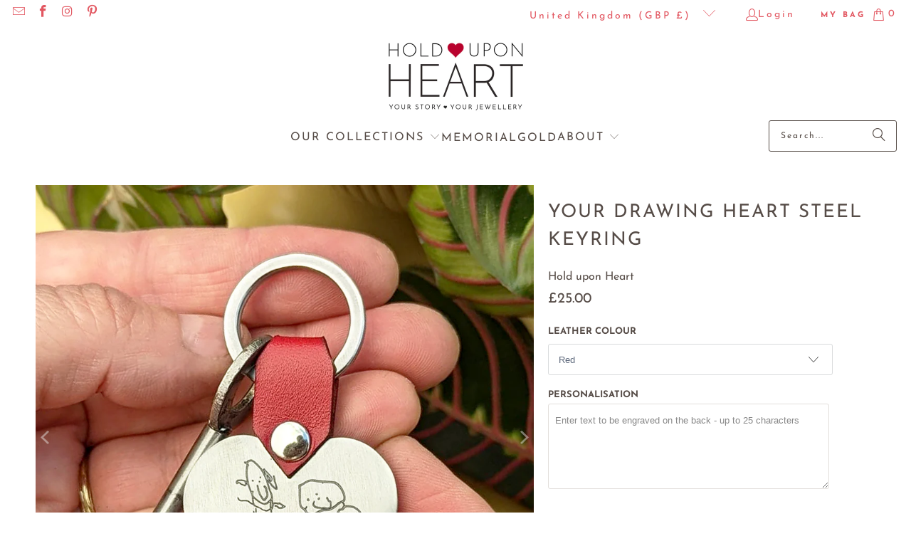

--- FILE ---
content_type: text/html; charset=utf-8
request_url: https://holduponheart.co.uk/collections/personalised-photo-handprint-fingerprint-keyrings/products/your-drawing-heart-steel-keyring
body_size: 53972
content:
<!DOCTYPE html>
<html class="no-js no-touch" lang="en">
  <head>
    <meta charset="utf-8">
    <meta http-equiv="cleartype" content="on">
    <meta name="robots" content="index,follow">

    <!-- Mobile Specific Metas -->
    <meta name="HandheldFriendly" content="True">
    <meta name="MobileOptimized" content="320">
    <meta name="viewport" content="width=device-width,initial-scale=1">
    <meta name="theme-color" content="#ffffff">

    
    <title>
      Personalised Child&#39;s Drawing Heart Leather Keyring | Gift for Mum - Hold upon Heart
    </title>

    
      <meta name="description" content="A super-cute way to capture those early drawings, this heart shaped key ring is made from brushed stainless steel and engraved with your own drawing on the front, and a personalised message on the back. Each personalised key ring will be totally unique, and will make a wonderful gift for any proud Mummy or Grandma."/>
    

    <link rel="preconnect" href="https://fonts.shopifycdn.com" />
    <link rel="preconnect" href="https://cdn.shopify.com" />
    <link rel="preconnect" href="https://cdn.shopifycloud.com" />

    <link rel="dns-prefetch" href="https://v.shopify.com" />
    <link rel="dns-prefetch" href="https://www.youtube.com" />
    <link rel="dns-prefetch" href="https://vimeo.com" />

    <link href="//holduponheart.co.uk/cdn/shop/t/39/assets/jquery.min.js?v=147293088974801289311767698091" as="script" rel="preload">

    <!-- Stylesheet for Fancybox library -->
    <link rel="stylesheet" href="//holduponheart.co.uk/cdn/shop/t/39/assets/fancybox.css?v=19278034316635137701767698091" type="text/css" media="all" defer>

    <!-- Stylesheets for Turbo -->
    <link href="//holduponheart.co.uk/cdn/shop/t/39/assets/styles.css?v=10984906771412073621768825036" rel="stylesheet" type="text/css" media="all" />

    <!-- Icons -->
    
      <link rel="shortcut icon" type="image/x-icon" href="//holduponheart.co.uk/cdn/shop/files/favicon-32x32_5d60a70f-1b71-49f4-b1ac-dbcc7f3a40e2_180x180.png?v=1651967496">
      <link rel="apple-touch-icon" href="//holduponheart.co.uk/cdn/shop/files/favicon-32x32_5d60a70f-1b71-49f4-b1ac-dbcc7f3a40e2_180x180.png?v=1651967496"/>
      <link rel="apple-touch-icon" sizes="57x57" href="//holduponheart.co.uk/cdn/shop/files/favicon-32x32_5d60a70f-1b71-49f4-b1ac-dbcc7f3a40e2_57x57.png?v=1651967496"/>
      <link rel="apple-touch-icon" sizes="60x60" href="//holduponheart.co.uk/cdn/shop/files/favicon-32x32_5d60a70f-1b71-49f4-b1ac-dbcc7f3a40e2_60x60.png?v=1651967496"/>
      <link rel="apple-touch-icon" sizes="72x72" href="//holduponheart.co.uk/cdn/shop/files/favicon-32x32_5d60a70f-1b71-49f4-b1ac-dbcc7f3a40e2_72x72.png?v=1651967496"/>
      <link rel="apple-touch-icon" sizes="76x76" href="//holduponheart.co.uk/cdn/shop/files/favicon-32x32_5d60a70f-1b71-49f4-b1ac-dbcc7f3a40e2_76x76.png?v=1651967496"/>
      <link rel="apple-touch-icon" sizes="114x114" href="//holduponheart.co.uk/cdn/shop/files/favicon-32x32_5d60a70f-1b71-49f4-b1ac-dbcc7f3a40e2_114x114.png?v=1651967496"/>
      <link rel="apple-touch-icon" sizes="180x180" href="//holduponheart.co.uk/cdn/shop/files/favicon-32x32_5d60a70f-1b71-49f4-b1ac-dbcc7f3a40e2_180x180.png?v=1651967496"/>
      <link rel="apple-touch-icon" sizes="228x228" href="//holduponheart.co.uk/cdn/shop/files/favicon-32x32_5d60a70f-1b71-49f4-b1ac-dbcc7f3a40e2_228x228.png?v=1651967496"/>
    
    <link rel="canonical" href="https://holduponheart.co.uk/products/your-drawing-heart-steel-keyring"/>

    

    

    
      <script src="//holduponheart.co.uk/cdn/shop/t/39/assets/currencies.js?v=1648699478663843391767698091" defer></script>
    

    
    <script>
      window.PXUTheme = window.PXUTheme || {};
      window.PXUTheme.version = '9.5.1';
      window.PXUTheme.name = 'Turbo';
    </script>
    


    
<template id="price-ui"><span class="price " data-price></span><span class="compare-at-price" data-compare-at-price></span><span class="unit-pricing" data-unit-pricing></span></template>
    <template id="price-ui-badge"><div class="price-ui-badge__sticker price-ui-badge__sticker--">
    <span class="price-ui-badge__sticker-text" data-badge></span>
  </div></template>
    
    <template id="price-ui__price"><span class="money" data-price></span></template>
    <template id="price-ui__price-range"><span class="price-min" data-price-min><span class="money" data-price></span></span> - <span class="price-max" data-price-max><span class="money" data-price></span></span></template>
    <template id="price-ui__unit-pricing"><span class="unit-quantity" data-unit-quantity></span> | <span class="unit-price" data-unit-price><span class="money" data-price></span></span> / <span class="unit-measurement" data-unit-measurement></span></template>
    <template id="price-ui-badge__percent-savings-range">Save up to <span data-price-percent></span>%</template>
    <template id="price-ui-badge__percent-savings">Save <span data-price-percent></span>%</template>
    <template id="price-ui-badge__price-savings-range">Save up to <span class="money" data-price></span></template>
    <template id="price-ui-badge__price-savings">Save <span class="money" data-price></span></template>
    <template id="price-ui-badge__on-sale">Sale</template>
    <template id="price-ui-badge__sold-out">Sold out</template>
    <template id="price-ui-badge__in-stock">In stock</template>
    


    <script>
      
window.PXUTheme = window.PXUTheme || {};


window.PXUTheme.theme_settings = {};
window.PXUTheme.currency = {};
window.PXUTheme.routes = window.PXUTheme.routes || {};


window.PXUTheme.theme_settings.display_tos_checkbox = true;
window.PXUTheme.theme_settings.go_to_checkout = false;
window.PXUTheme.theme_settings.cart_action = "redirect_cart";
window.PXUTheme.theme_settings.cart_shipping_calculator = false;


window.PXUTheme.theme_settings.collection_swatches = false;
window.PXUTheme.theme_settings.collection_secondary_image = true;


window.PXUTheme.currency.show_multiple_currencies = false;
window.PXUTheme.currency.shop_currency = "GBP";
window.PXUTheme.currency.default_currency = "USD";
window.PXUTheme.currency.display_format = "money_format";
window.PXUTheme.currency.money_format = "£{{amount}}";
window.PXUTheme.currency.money_format_no_currency = "£{{amount}}";
window.PXUTheme.currency.money_format_currency = "£{{amount}} GBP";
window.PXUTheme.currency.native_multi_currency = true;
window.PXUTheme.currency.iso_code = "GBP";
window.PXUTheme.currency.symbol = "£";


window.PXUTheme.theme_settings.display_inventory_left = false;
window.PXUTheme.theme_settings.inventory_threshold = 10;
window.PXUTheme.theme_settings.limit_quantity = false;


window.PXUTheme.theme_settings.menu_position = null;


window.PXUTheme.theme_settings.newsletter_popup = false;
window.PXUTheme.theme_settings.newsletter_popup_days = "14";
window.PXUTheme.theme_settings.newsletter_popup_mobile = false;
window.PXUTheme.theme_settings.newsletter_popup_seconds = 0;


window.PXUTheme.theme_settings.pagination_type = "basic_pagination";


window.PXUTheme.theme_settings.enable_shopify_collection_badges = false;
window.PXUTheme.theme_settings.quick_shop_thumbnail_position = null;
window.PXUTheme.theme_settings.product_form_style = "select";
window.PXUTheme.theme_settings.sale_banner_enabled = true;
window.PXUTheme.theme_settings.display_savings = false;
window.PXUTheme.theme_settings.display_sold_out_price = false;
window.PXUTheme.theme_settings.free_text = "Free";
window.PXUTheme.theme_settings.video_looping = null;
window.PXUTheme.theme_settings.quick_shop_style = "popup";
window.PXUTheme.theme_settings.hover_enabled = false;


window.PXUTheme.routes.cart_url = "/cart";
window.PXUTheme.routes.cart_update_url = "/cart/update";
window.PXUTheme.routes.root_url = "/";
window.PXUTheme.routes.search_url = "/search";
window.PXUTheme.routes.all_products_collection_url = "/collections/all";
window.PXUTheme.routes.product_recommendations_url = "/recommendations/products";
window.PXUTheme.routes.predictive_search_url = "/search/suggest";


window.PXUTheme.theme_settings.image_loading_style = "blur-up";


window.PXUTheme.theme_settings.enable_autocomplete = true;


window.PXUTheme.theme_settings.page_dots_enabled = true;
window.PXUTheme.theme_settings.slideshow_arrow_size = "light";


window.PXUTheme.theme_settings.quick_shop_enabled = false;


window.PXUTheme.theme_settings.enable_back_to_top_button = false;


window.PXUTheme.translation = {};


window.PXUTheme.translation.agree_to_terms_warning = "You must agree with the terms and conditions to checkout.";
window.PXUTheme.translation.one_item_left = "item left";
window.PXUTheme.translation.items_left_text = "items left";
window.PXUTheme.translation.cart_savings_text = "Total Savings";
window.PXUTheme.translation.cart_discount_text = "Discount";
window.PXUTheme.translation.cart_subtotal_text = "Subtotal";
window.PXUTheme.translation.cart_remove_text = "Remove";
window.PXUTheme.translation.cart_free_text = "Free";


window.PXUTheme.translation.newsletter_success_text = "Thank you for joining our mailing list!";


window.PXUTheme.translation.notify_email = "Enter your email address...";
window.PXUTheme.translation.notify_email_value = "Translation missing: en.contact.fields.email";
window.PXUTheme.translation.notify_email_send = "Send";
window.PXUTheme.translation.notify_message_first = "Please notify me when ";
window.PXUTheme.translation.notify_message_last = " becomes available - ";
window.PXUTheme.translation.notify_success_text = "Thanks! We will notify you when this product becomes available!";


window.PXUTheme.translation.add_to_cart = "Add to Cart";
window.PXUTheme.translation.coming_soon_text = "Coming Soon";
window.PXUTheme.translation.sold_out_text = "Sold Out";
window.PXUTheme.translation.sale_text = "Sale";
window.PXUTheme.translation.savings_text = "You Save";
window.PXUTheme.translation.percent_off_text = "% off";
window.PXUTheme.translation.from_text = "from";
window.PXUTheme.translation.new_text = "New";
window.PXUTheme.translation.pre_order_text = "Pre-Order";
window.PXUTheme.translation.unavailable_text = "Unavailable";


window.PXUTheme.translation.all_results = "View all results";
window.PXUTheme.translation.no_results = "Sorry, no results!";


window.PXUTheme.media_queries = {};
window.PXUTheme.media_queries.small = window.matchMedia( "(max-width: 480px)" );
window.PXUTheme.media_queries.medium = window.matchMedia( "(max-width: 798px)" );
window.PXUTheme.media_queries.large = window.matchMedia( "(min-width: 799px)" );
window.PXUTheme.media_queries.larger = window.matchMedia( "(min-width: 960px)" );
window.PXUTheme.media_queries.xlarge = window.matchMedia( "(min-width: 1200px)" );
window.PXUTheme.media_queries.ie10 = window.matchMedia( "all and (-ms-high-contrast: none), (-ms-high-contrast: active)" );
window.PXUTheme.media_queries.tablet = window.matchMedia( "only screen and (min-width: 799px) and (max-width: 1024px)" );
window.PXUTheme.media_queries.mobile_and_tablet = window.matchMedia( "(max-width: 1024px)" );

    </script>

    

    
      <script src="//holduponheart.co.uk/cdn/shop/t/39/assets/instantclick.min.js?v=20092422000980684151767698091" data-no-instant defer></script>

      <script data-no-instant>
        window.addEventListener('DOMContentLoaded', function() {

          function inIframe() {
            try {
              return window.self !== window.top;
            } catch (e) {
              return true;
            }
          }

          if (!inIframe()){
            InstantClick.on('change', function() {

              $('head script[src*="shopify"]').each(function() {
                var script = document.createElement('script');
                script.type = 'text/javascript';
                script.src = $(this).attr('src');

                $('body').append(script);
              });

              $('body').removeClass('fancybox-active');
              $.fancybox.destroy();

              InstantClick.init();

            });
          }
        });
      </script>
    

    <script>
      
    </script>

    <script>window.performance && window.performance.mark && window.performance.mark('shopify.content_for_header.start');</script><meta id="shopify-digital-wallet" name="shopify-digital-wallet" content="/6457107/digital_wallets/dialog">
<meta name="shopify-checkout-api-token" content="fb25e92ae9d3bc95492610a380e9d865">
<meta id="in-context-paypal-metadata" data-shop-id="6457107" data-venmo-supported="false" data-environment="production" data-locale="en_US" data-paypal-v4="true" data-currency="GBP">
<link rel="alternate" type="application/json+oembed" href="https://holduponheart.co.uk/products/your-drawing-heart-steel-keyring.oembed">
<script async="async" src="/checkouts/internal/preloads.js?locale=en-GB"></script>
<link rel="preconnect" href="https://shop.app" crossorigin="anonymous">
<script async="async" src="https://shop.app/checkouts/internal/preloads.js?locale=en-GB&shop_id=6457107" crossorigin="anonymous"></script>
<script id="apple-pay-shop-capabilities" type="application/json">{"shopId":6457107,"countryCode":"GB","currencyCode":"GBP","merchantCapabilities":["supports3DS"],"merchantId":"gid:\/\/shopify\/Shop\/6457107","merchantName":"Hold upon Heart","requiredBillingContactFields":["postalAddress","email"],"requiredShippingContactFields":["postalAddress","email"],"shippingType":"shipping","supportedNetworks":["visa","maestro","masterCard","amex","discover","elo"],"total":{"type":"pending","label":"Hold upon Heart","amount":"1.00"},"shopifyPaymentsEnabled":true,"supportsSubscriptions":true}</script>
<script id="shopify-features" type="application/json">{"accessToken":"fb25e92ae9d3bc95492610a380e9d865","betas":["rich-media-storefront-analytics"],"domain":"holduponheart.co.uk","predictiveSearch":true,"shopId":6457107,"locale":"en"}</script>
<script>var Shopify = Shopify || {};
Shopify.shop = "hold-upon-heart.myshopify.com";
Shopify.locale = "en";
Shopify.currency = {"active":"GBP","rate":"1.0"};
Shopify.country = "GB";
Shopify.theme = {"name":"Turbo-dubai - v9.5.1 06-01-26","id":189248110976,"schema_name":"Turbo","schema_version":"9.5.1","theme_store_id":null,"role":"main"};
Shopify.theme.handle = "null";
Shopify.theme.style = {"id":null,"handle":null};
Shopify.cdnHost = "holduponheart.co.uk/cdn";
Shopify.routes = Shopify.routes || {};
Shopify.routes.root = "/";</script>
<script type="module">!function(o){(o.Shopify=o.Shopify||{}).modules=!0}(window);</script>
<script>!function(o){function n(){var o=[];function n(){o.push(Array.prototype.slice.apply(arguments))}return n.q=o,n}var t=o.Shopify=o.Shopify||{};t.loadFeatures=n(),t.autoloadFeatures=n()}(window);</script>
<script>
  window.ShopifyPay = window.ShopifyPay || {};
  window.ShopifyPay.apiHost = "shop.app\/pay";
  window.ShopifyPay.redirectState = null;
</script>
<script id="shop-js-analytics" type="application/json">{"pageType":"product"}</script>
<script defer="defer" async type="module" src="//holduponheart.co.uk/cdn/shopifycloud/shop-js/modules/v2/client.init-shop-cart-sync_BdyHc3Nr.en.esm.js"></script>
<script defer="defer" async type="module" src="//holduponheart.co.uk/cdn/shopifycloud/shop-js/modules/v2/chunk.common_Daul8nwZ.esm.js"></script>
<script type="module">
  await import("//holduponheart.co.uk/cdn/shopifycloud/shop-js/modules/v2/client.init-shop-cart-sync_BdyHc3Nr.en.esm.js");
await import("//holduponheart.co.uk/cdn/shopifycloud/shop-js/modules/v2/chunk.common_Daul8nwZ.esm.js");

  window.Shopify.SignInWithShop?.initShopCartSync?.({"fedCMEnabled":true,"windoidEnabled":true});

</script>
<script>
  window.Shopify = window.Shopify || {};
  if (!window.Shopify.featureAssets) window.Shopify.featureAssets = {};
  window.Shopify.featureAssets['shop-js'] = {"shop-cart-sync":["modules/v2/client.shop-cart-sync_QYOiDySF.en.esm.js","modules/v2/chunk.common_Daul8nwZ.esm.js"],"init-fed-cm":["modules/v2/client.init-fed-cm_DchLp9rc.en.esm.js","modules/v2/chunk.common_Daul8nwZ.esm.js"],"shop-button":["modules/v2/client.shop-button_OV7bAJc5.en.esm.js","modules/v2/chunk.common_Daul8nwZ.esm.js"],"init-windoid":["modules/v2/client.init-windoid_DwxFKQ8e.en.esm.js","modules/v2/chunk.common_Daul8nwZ.esm.js"],"shop-cash-offers":["modules/v2/client.shop-cash-offers_DWtL6Bq3.en.esm.js","modules/v2/chunk.common_Daul8nwZ.esm.js","modules/v2/chunk.modal_CQq8HTM6.esm.js"],"shop-toast-manager":["modules/v2/client.shop-toast-manager_CX9r1SjA.en.esm.js","modules/v2/chunk.common_Daul8nwZ.esm.js"],"init-shop-email-lookup-coordinator":["modules/v2/client.init-shop-email-lookup-coordinator_UhKnw74l.en.esm.js","modules/v2/chunk.common_Daul8nwZ.esm.js"],"pay-button":["modules/v2/client.pay-button_DzxNnLDY.en.esm.js","modules/v2/chunk.common_Daul8nwZ.esm.js"],"avatar":["modules/v2/client.avatar_BTnouDA3.en.esm.js"],"init-shop-cart-sync":["modules/v2/client.init-shop-cart-sync_BdyHc3Nr.en.esm.js","modules/v2/chunk.common_Daul8nwZ.esm.js"],"shop-login-button":["modules/v2/client.shop-login-button_D8B466_1.en.esm.js","modules/v2/chunk.common_Daul8nwZ.esm.js","modules/v2/chunk.modal_CQq8HTM6.esm.js"],"init-customer-accounts-sign-up":["modules/v2/client.init-customer-accounts-sign-up_C8fpPm4i.en.esm.js","modules/v2/client.shop-login-button_D8B466_1.en.esm.js","modules/v2/chunk.common_Daul8nwZ.esm.js","modules/v2/chunk.modal_CQq8HTM6.esm.js"],"init-shop-for-new-customer-accounts":["modules/v2/client.init-shop-for-new-customer-accounts_CVTO0Ztu.en.esm.js","modules/v2/client.shop-login-button_D8B466_1.en.esm.js","modules/v2/chunk.common_Daul8nwZ.esm.js","modules/v2/chunk.modal_CQq8HTM6.esm.js"],"init-customer-accounts":["modules/v2/client.init-customer-accounts_dRgKMfrE.en.esm.js","modules/v2/client.shop-login-button_D8B466_1.en.esm.js","modules/v2/chunk.common_Daul8nwZ.esm.js","modules/v2/chunk.modal_CQq8HTM6.esm.js"],"shop-follow-button":["modules/v2/client.shop-follow-button_CkZpjEct.en.esm.js","modules/v2/chunk.common_Daul8nwZ.esm.js","modules/v2/chunk.modal_CQq8HTM6.esm.js"],"lead-capture":["modules/v2/client.lead-capture_BntHBhfp.en.esm.js","modules/v2/chunk.common_Daul8nwZ.esm.js","modules/v2/chunk.modal_CQq8HTM6.esm.js"],"checkout-modal":["modules/v2/client.checkout-modal_CfxcYbTm.en.esm.js","modules/v2/chunk.common_Daul8nwZ.esm.js","modules/v2/chunk.modal_CQq8HTM6.esm.js"],"shop-login":["modules/v2/client.shop-login_Da4GZ2H6.en.esm.js","modules/v2/chunk.common_Daul8nwZ.esm.js","modules/v2/chunk.modal_CQq8HTM6.esm.js"],"payment-terms":["modules/v2/client.payment-terms_MV4M3zvL.en.esm.js","modules/v2/chunk.common_Daul8nwZ.esm.js","modules/v2/chunk.modal_CQq8HTM6.esm.js"]};
</script>
<script>(function() {
  var isLoaded = false;
  function asyncLoad() {
    if (isLoaded) return;
    isLoaded = true;
    var urls = ["https:\/\/cdn.productcustomizer.com\/storefront\/production-product-customizer-v2.js?shop=hold-upon-heart.myshopify.com"];
    for (var i = 0; i < urls.length; i++) {
      var s = document.createElement('script');
      s.type = 'text/javascript';
      s.async = true;
      s.src = urls[i];
      var x = document.getElementsByTagName('script')[0];
      x.parentNode.insertBefore(s, x);
    }
  };
  if(window.attachEvent) {
    window.attachEvent('onload', asyncLoad);
  } else {
    window.addEventListener('load', asyncLoad, false);
  }
})();</script>
<script id="__st">var __st={"a":6457107,"offset":0,"reqid":"5ceadbfd-2e5e-4ca2-9197-fcb7f27590e6-1768987946","pageurl":"holduponheart.co.uk\/collections\/personalised-photo-handprint-fingerprint-keyrings\/products\/your-drawing-heart-steel-keyring","u":"9458710d687e","p":"product","rtyp":"product","rid":4292309057617};</script>
<script>window.ShopifyPaypalV4VisibilityTracking = true;</script>
<script id="captcha-bootstrap">!function(){'use strict';const t='contact',e='account',n='new_comment',o=[[t,t],['blogs',n],['comments',n],[t,'customer']],c=[[e,'customer_login'],[e,'guest_login'],[e,'recover_customer_password'],[e,'create_customer']],r=t=>t.map((([t,e])=>`form[action*='/${t}']:not([data-nocaptcha='true']) input[name='form_type'][value='${e}']`)).join(','),a=t=>()=>t?[...document.querySelectorAll(t)].map((t=>t.form)):[];function s(){const t=[...o],e=r(t);return a(e)}const i='password',u='form_key',d=['recaptcha-v3-token','g-recaptcha-response','h-captcha-response',i],f=()=>{try{return window.sessionStorage}catch{return}},m='__shopify_v',_=t=>t.elements[u];function p(t,e,n=!1){try{const o=window.sessionStorage,c=JSON.parse(o.getItem(e)),{data:r}=function(t){const{data:e,action:n}=t;return t[m]||n?{data:e,action:n}:{data:t,action:n}}(c);for(const[e,n]of Object.entries(r))t.elements[e]&&(t.elements[e].value=n);n&&o.removeItem(e)}catch(o){console.error('form repopulation failed',{error:o})}}const l='form_type',E='cptcha';function T(t){t.dataset[E]=!0}const w=window,h=w.document,L='Shopify',v='ce_forms',y='captcha';let A=!1;((t,e)=>{const n=(g='f06e6c50-85a8-45c8-87d0-21a2b65856fe',I='https://cdn.shopify.com/shopifycloud/storefront-forms-hcaptcha/ce_storefront_forms_captcha_hcaptcha.v1.5.2.iife.js',D={infoText:'Protected by hCaptcha',privacyText:'Privacy',termsText:'Terms'},(t,e,n)=>{const o=w[L][v],c=o.bindForm;if(c)return c(t,g,e,D).then(n);var r;o.q.push([[t,g,e,D],n]),r=I,A||(h.body.append(Object.assign(h.createElement('script'),{id:'captcha-provider',async:!0,src:r})),A=!0)});var g,I,D;w[L]=w[L]||{},w[L][v]=w[L][v]||{},w[L][v].q=[],w[L][y]=w[L][y]||{},w[L][y].protect=function(t,e){n(t,void 0,e),T(t)},Object.freeze(w[L][y]),function(t,e,n,w,h,L){const[v,y,A,g]=function(t,e,n){const i=e?o:[],u=t?c:[],d=[...i,...u],f=r(d),m=r(i),_=r(d.filter((([t,e])=>n.includes(e))));return[a(f),a(m),a(_),s()]}(w,h,L),I=t=>{const e=t.target;return e instanceof HTMLFormElement?e:e&&e.form},D=t=>v().includes(t);t.addEventListener('submit',(t=>{const e=I(t);if(!e)return;const n=D(e)&&!e.dataset.hcaptchaBound&&!e.dataset.recaptchaBound,o=_(e),c=g().includes(e)&&(!o||!o.value);(n||c)&&t.preventDefault(),c&&!n&&(function(t){try{if(!f())return;!function(t){const e=f();if(!e)return;const n=_(t);if(!n)return;const o=n.value;o&&e.removeItem(o)}(t);const e=Array.from(Array(32),(()=>Math.random().toString(36)[2])).join('');!function(t,e){_(t)||t.append(Object.assign(document.createElement('input'),{type:'hidden',name:u})),t.elements[u].value=e}(t,e),function(t,e){const n=f();if(!n)return;const o=[...t.querySelectorAll(`input[type='${i}']`)].map((({name:t})=>t)),c=[...d,...o],r={};for(const[a,s]of new FormData(t).entries())c.includes(a)||(r[a]=s);n.setItem(e,JSON.stringify({[m]:1,action:t.action,data:r}))}(t,e)}catch(e){console.error('failed to persist form',e)}}(e),e.submit())}));const S=(t,e)=>{t&&!t.dataset[E]&&(n(t,e.some((e=>e===t))),T(t))};for(const o of['focusin','change'])t.addEventListener(o,(t=>{const e=I(t);D(e)&&S(e,y())}));const B=e.get('form_key'),M=e.get(l),P=B&&M;t.addEventListener('DOMContentLoaded',(()=>{const t=y();if(P)for(const e of t)e.elements[l].value===M&&p(e,B);[...new Set([...A(),...v().filter((t=>'true'===t.dataset.shopifyCaptcha))])].forEach((e=>S(e,t)))}))}(h,new URLSearchParams(w.location.search),n,t,e,['guest_login'])})(!0,!0)}();</script>
<script integrity="sha256-4kQ18oKyAcykRKYeNunJcIwy7WH5gtpwJnB7kiuLZ1E=" data-source-attribution="shopify.loadfeatures" defer="defer" src="//holduponheart.co.uk/cdn/shopifycloud/storefront/assets/storefront/load_feature-a0a9edcb.js" crossorigin="anonymous"></script>
<script crossorigin="anonymous" defer="defer" src="//holduponheart.co.uk/cdn/shopifycloud/storefront/assets/shopify_pay/storefront-65b4c6d7.js?v=20250812"></script>
<script data-source-attribution="shopify.dynamic_checkout.dynamic.init">var Shopify=Shopify||{};Shopify.PaymentButton=Shopify.PaymentButton||{isStorefrontPortableWallets:!0,init:function(){window.Shopify.PaymentButton.init=function(){};var t=document.createElement("script");t.src="https://holduponheart.co.uk/cdn/shopifycloud/portable-wallets/latest/portable-wallets.en.js",t.type="module",document.head.appendChild(t)}};
</script>
<script data-source-attribution="shopify.dynamic_checkout.buyer_consent">
  function portableWalletsHideBuyerConsent(e){var t=document.getElementById("shopify-buyer-consent"),n=document.getElementById("shopify-subscription-policy-button");t&&n&&(t.classList.add("hidden"),t.setAttribute("aria-hidden","true"),n.removeEventListener("click",e))}function portableWalletsShowBuyerConsent(e){var t=document.getElementById("shopify-buyer-consent"),n=document.getElementById("shopify-subscription-policy-button");t&&n&&(t.classList.remove("hidden"),t.removeAttribute("aria-hidden"),n.addEventListener("click",e))}window.Shopify?.PaymentButton&&(window.Shopify.PaymentButton.hideBuyerConsent=portableWalletsHideBuyerConsent,window.Shopify.PaymentButton.showBuyerConsent=portableWalletsShowBuyerConsent);
</script>
<script data-source-attribution="shopify.dynamic_checkout.cart.bootstrap">document.addEventListener("DOMContentLoaded",(function(){function t(){return document.querySelector("shopify-accelerated-checkout-cart, shopify-accelerated-checkout")}if(t())Shopify.PaymentButton.init();else{new MutationObserver((function(e,n){t()&&(Shopify.PaymentButton.init(),n.disconnect())})).observe(document.body,{childList:!0,subtree:!0})}}));
</script>
<link id="shopify-accelerated-checkout-styles" rel="stylesheet" media="screen" href="https://holduponheart.co.uk/cdn/shopifycloud/portable-wallets/latest/accelerated-checkout-backwards-compat.css" crossorigin="anonymous">
<style id="shopify-accelerated-checkout-cart">
        #shopify-buyer-consent {
  margin-top: 1em;
  display: inline-block;
  width: 100%;
}

#shopify-buyer-consent.hidden {
  display: none;
}

#shopify-subscription-policy-button {
  background: none;
  border: none;
  padding: 0;
  text-decoration: underline;
  font-size: inherit;
  cursor: pointer;
}

#shopify-subscription-policy-button::before {
  box-shadow: none;
}

      </style>

<script>window.performance && window.performance.mark && window.performance.mark('shopify.content_for_header.end');</script>

    

<meta name="author" content="Hold upon Heart">
<meta property="og:url" content="https://holduponheart.co.uk/products/your-drawing-heart-steel-keyring">
<meta property="og:site_name" content="Hold upon Heart">




  <meta property="og:type" content="product">
  <meta property="og:title" content="YOUR DRAWING HEART STEEL KEYRING">
  
    
      <meta property="og:image" content="https://holduponheart.co.uk/cdn/shop/products/childs-drawing-leather-keyring-9_600x.jpg?v=1667488725">
      <meta property="og:image:secure_url" content="https://holduponheart.co.uk/cdn/shop/products/childs-drawing-leather-keyring-9_600x.jpg?v=1667488725">
      
      <meta property="og:image:width" content="960">
      <meta property="og:image:height" content="960">
    
      <meta property="og:image" content="https://holduponheart.co.uk/cdn/shop/files/leatherstrapcolouroptions_578832d0-f2ec-4d1b-9780-9b43db9e0f4e_600x.jpg?v=1683891876">
      <meta property="og:image:secure_url" content="https://holduponheart.co.uk/cdn/shop/files/leatherstrapcolouroptions_578832d0-f2ec-4d1b-9780-9b43db9e0f4e_600x.jpg?v=1683891876">
      
      <meta property="og:image:width" content="960">
      <meta property="og:image:height" content="960">
    
      <meta property="og:image" content="https://holduponheart.co.uk/cdn/shop/products/font-options--hold-upon-heart_641fac0c-ac34-4ec5-895b-449d4cbe7c43_600x.jpg?v=1683891876">
      <meta property="og:image:secure_url" content="https://holduponheart.co.uk/cdn/shop/products/font-options--hold-upon-heart_641fac0c-ac34-4ec5-895b-449d4cbe7c43_600x.jpg?v=1683891876">
      
      <meta property="og:image:width" content="960">
      <meta property="og:image:height" content="960">
    
  
  <meta property="product:price:amount" content="25.00">
  <meta property="product:price:currency" content="GBP">



  <meta property="og:description" content="A super-cute way to capture those early drawings, this heart shaped key ring is made from brushed stainless steel and engraved with your own drawing on the front, and a personalised message on the back. Each personalised key ring will be totally unique, and will make a wonderful gift for any proud Mummy or Grandma.">




<meta name="twitter:card" content="summary">

  <meta name="twitter:title" content="YOUR DRAWING HEART STEEL KEYRING">
  <meta name="twitter:description" content="Description Providing Artwork Delivery A super-cute way to capture those early drawings, this heart shaped key ring is made from brushed stainless steel and engraved with your own drawing on the front, and a personalised message on the back. The real leather strap adds a pop of colour - choose from pink, red, yellow, racing green, navy blue,black, turquoise and brown leather. Each personalised key ring will be totally unique, and will make a wonderful gift for any proud Mummy or Grandma. stainless steel and real leather heart approx. (h) 37mm (w) 35mm. made and dispatched in approximately 2 weeks. Simply e-mail your artwork and handwritten message to prints@holduponheart.co.uk after placing your order, including your order number and name. We can work with a simple photo or scan of your drawing. As engravings are monotone we find that simple line drawings give">
  <meta name="twitter:image" content="https://holduponheart.co.uk/cdn/shop/products/childs-drawing-leather-keyring-9_240x.jpg?v=1667488725">
  <meta name="twitter:image:width" content="240">
  <meta name="twitter:image:height" content="240">
  <meta name="twitter:image:alt" content="personalised childs drawing engraved heart keyring">



    <link rel="prev" href="/collections/personalised-photo-handprint-fingerprint-keyrings/products/personalised-photo-leather-keyring-for-mum">
    <link rel="next" href="/collections/personalised-photo-handprint-fingerprint-keyrings/products/hand-footprint-leather-keyring">
  <!-- BEGIN app block: shopify://apps/judge-me-reviews/blocks/judgeme_core/61ccd3b1-a9f2-4160-9fe9-4fec8413e5d8 --><!-- Start of Judge.me Core -->






<link rel="dns-prefetch" href="https://cdnwidget.judge.me">
<link rel="dns-prefetch" href="https://cdn.judge.me">
<link rel="dns-prefetch" href="https://cdn1.judge.me">
<link rel="dns-prefetch" href="https://api.judge.me">

<script data-cfasync='false' class='jdgm-settings-script'>window.jdgmSettings={"pagination":5,"disable_web_reviews":false,"badge_no_review_text":"No reviews","badge_n_reviews_text":"{{ n }} review/reviews","badge_star_color":"#E25761","hide_badge_preview_if_no_reviews":true,"badge_hide_text":true,"enforce_center_preview_badge":false,"widget_title":"Customer Reviews","widget_open_form_text":"Write a review","widget_close_form_text":"Cancel review","widget_refresh_page_text":"Refresh page","widget_summary_text":"Based on {{ number_of_reviews }} review/reviews","widget_no_review_text":"Be the first to write a review","widget_name_field_text":"Display name","widget_verified_name_field_text":"Verified Name (public)","widget_name_placeholder_text":"Display name","widget_required_field_error_text":"This field is required.","widget_email_field_text":"Email address","widget_verified_email_field_text":"Verified Email (private, can not be edited)","widget_email_placeholder_text":"Your email address","widget_email_field_error_text":"Please enter a valid email address.","widget_rating_field_text":"Rating","widget_review_title_field_text":"Review Title","widget_review_title_placeholder_text":"Give your review a title","widget_review_body_field_text":"Review content","widget_review_body_placeholder_text":"Start writing here...","widget_pictures_field_text":"Picture/Video (optional)","widget_submit_review_text":"Submit Review","widget_submit_verified_review_text":"Submit Verified Review","widget_submit_success_msg_with_auto_publish":"Thank you! Please refresh the page in a few moments to see your review. You can remove or edit your review by logging into \u003ca href='https://judge.me/login' target='_blank' rel='nofollow noopener'\u003eJudge.me\u003c/a\u003e","widget_submit_success_msg_no_auto_publish":"Thank you! Your review will be published as soon as it is approved by the shop admin. You can remove or edit your review by logging into \u003ca href='https://judge.me/login' target='_blank' rel='nofollow noopener'\u003eJudge.me\u003c/a\u003e","widget_show_default_reviews_out_of_total_text":"Showing {{ n_reviews_shown }} out of {{ n_reviews }} reviews.","widget_show_all_link_text":"Show all","widget_show_less_link_text":"Show less","widget_author_said_text":"{{ reviewer_name }} said:","widget_days_text":"{{ n }} days ago","widget_weeks_text":"{{ n }} week/weeks ago","widget_months_text":"{{ n }} month/months ago","widget_years_text":"{{ n }} year/years ago","widget_yesterday_text":"Yesterday","widget_today_text":"Today","widget_replied_text":"\u003e\u003e {{ shop_name }} replied:","widget_read_more_text":"Read more","widget_reviewer_name_as_initial":"","widget_rating_filter_color":"#fbcd0a","widget_rating_filter_see_all_text":"See all reviews","widget_sorting_most_recent_text":"Most Recent","widget_sorting_highest_rating_text":"Highest Rating","widget_sorting_lowest_rating_text":"Lowest Rating","widget_sorting_with_pictures_text":"Only Pictures","widget_sorting_most_helpful_text":"Most Helpful","widget_open_question_form_text":"Ask a question","widget_reviews_subtab_text":"Reviews","widget_questions_subtab_text":"Questions","widget_question_label_text":"Question","widget_answer_label_text":"Answer","widget_question_placeholder_text":"Write your question here","widget_submit_question_text":"Submit Question","widget_question_submit_success_text":"Thank you for your question! We will notify you once it gets answered.","widget_star_color":"#E25761","verified_badge_text":"Verified","verified_badge_bg_color":"","verified_badge_text_color":"","verified_badge_placement":"left-of-reviewer-name","widget_review_max_height":"","widget_hide_border":false,"widget_social_share":false,"widget_thumb":false,"widget_review_location_show":false,"widget_location_format":"","all_reviews_include_out_of_store_products":true,"all_reviews_out_of_store_text":"(out of store)","all_reviews_pagination":100,"all_reviews_product_name_prefix_text":"about","enable_review_pictures":true,"enable_question_anwser":false,"widget_theme":"leex","review_date_format":"mm/dd/yyyy","default_sort_method":"most-recent","widget_product_reviews_subtab_text":"Product Reviews","widget_shop_reviews_subtab_text":"Shop Reviews","widget_other_products_reviews_text":"Reviews for other products","widget_store_reviews_subtab_text":"Store reviews","widget_no_store_reviews_text":"This store hasn't received any reviews yet","widget_web_restriction_product_reviews_text":"This product hasn't received any reviews yet","widget_no_items_text":"No items found","widget_show_more_text":"Show more","widget_write_a_store_review_text":"Write a Store Review","widget_other_languages_heading":"Reviews in Other Languages","widget_translate_review_text":"Translate review to {{ language }}","widget_translating_review_text":"Translating...","widget_show_original_translation_text":"Show original ({{ language }})","widget_translate_review_failed_text":"Review couldn't be translated.","widget_translate_review_retry_text":"Retry","widget_translate_review_try_again_later_text":"Try again later","show_product_url_for_grouped_product":false,"widget_sorting_pictures_first_text":"Pictures First","show_pictures_on_all_rev_page_mobile":false,"show_pictures_on_all_rev_page_desktop":false,"floating_tab_hide_mobile_install_preference":false,"floating_tab_button_name":"★ Reviews","floating_tab_title":"Let customers speak for us","floating_tab_button_color":"","floating_tab_button_background_color":"","floating_tab_url":"","floating_tab_url_enabled":false,"floating_tab_tab_style":"text","all_reviews_text_badge_text":"Customers rate us {{ shop.metafields.judgeme.all_reviews_rating | round: 1 }}/5 based on {{ shop.metafields.judgeme.all_reviews_count }} reviews.","all_reviews_text_badge_text_branded_style":"{{ shop.metafields.judgeme.all_reviews_rating | round: 1 }} out of 5 stars based on {{ shop.metafields.judgeme.all_reviews_count }} reviews","is_all_reviews_text_badge_a_link":false,"show_stars_for_all_reviews_text_badge":false,"all_reviews_text_badge_url":"","all_reviews_text_style":"branded","all_reviews_text_color_style":"judgeme_brand_color","all_reviews_text_color":"#108474","all_reviews_text_show_jm_brand":true,"featured_carousel_show_header":true,"featured_carousel_title":"LET CUSTOMERS SPEAK FOR US","testimonials_carousel_title":"Customers are saying","videos_carousel_title":"Real customer stories","cards_carousel_title":"Customers are saying","featured_carousel_count_text":"from {{ n }} reviews","featured_carousel_add_link_to_all_reviews_page":false,"featured_carousel_url":"","featured_carousel_show_images":true,"featured_carousel_autoslide_interval":5,"featured_carousel_arrows_on_the_sides":false,"featured_carousel_height":250,"featured_carousel_width":80,"featured_carousel_image_size":0,"featured_carousel_image_height":250,"featured_carousel_arrow_color":"#eeeeee","verified_count_badge_style":"branded","verified_count_badge_orientation":"horizontal","verified_count_badge_color_style":"judgeme_brand_color","verified_count_badge_color":"#108474","is_verified_count_badge_a_link":false,"verified_count_badge_url":"","verified_count_badge_show_jm_brand":true,"widget_rating_preset_default":5,"widget_first_sub_tab":"product-reviews","widget_show_histogram":true,"widget_histogram_use_custom_color":false,"widget_pagination_use_custom_color":false,"widget_star_use_custom_color":false,"widget_verified_badge_use_custom_color":false,"widget_write_review_use_custom_color":false,"picture_reminder_submit_button":"Upload Pictures","enable_review_videos":false,"mute_video_by_default":false,"widget_sorting_videos_first_text":"Videos First","widget_review_pending_text":"Pending","featured_carousel_items_for_large_screen":3,"social_share_options_order":"Facebook,Twitter","remove_microdata_snippet":true,"disable_json_ld":false,"enable_json_ld_products":false,"preview_badge_show_question_text":false,"preview_badge_no_question_text":"No questions","preview_badge_n_question_text":"{{ number_of_questions }} question/questions","qa_badge_show_icon":false,"qa_badge_position":"same-row","remove_judgeme_branding":false,"widget_add_search_bar":false,"widget_search_bar_placeholder":"Search","widget_sorting_verified_only_text":"Verified only","featured_carousel_theme":"gallery","featured_carousel_show_rating":true,"featured_carousel_show_title":true,"featured_carousel_show_body":true,"featured_carousel_show_date":false,"featured_carousel_show_reviewer":true,"featured_carousel_show_product":false,"featured_carousel_header_background_color":"#108474","featured_carousel_header_text_color":"#ffffff","featured_carousel_name_product_separator":"reviewed","featured_carousel_full_star_background":"#108474","featured_carousel_empty_star_background":"#dadada","featured_carousel_vertical_theme_background":"#f9fafb","featured_carousel_verified_badge_enable":true,"featured_carousel_verified_badge_color":"#108474","featured_carousel_border_style":"round","featured_carousel_review_line_length_limit":3,"featured_carousel_more_reviews_button_text":"Read more reviews","featured_carousel_view_product_button_text":"View product","all_reviews_page_load_reviews_on":"scroll","all_reviews_page_load_more_text":"Load More Reviews","disable_fb_tab_reviews":false,"enable_ajax_cdn_cache":false,"widget_advanced_speed_features":5,"widget_public_name_text":"displayed publicly like","default_reviewer_name":"John Smith","default_reviewer_name_has_non_latin":true,"widget_reviewer_anonymous":"Anonymous","medals_widget_title":"Judge.me Review Medals","medals_widget_background_color":"#f9fafb","medals_widget_position":"footer_all_pages","medals_widget_border_color":"#f9fafb","medals_widget_verified_text_position":"left","medals_widget_use_monochromatic_version":false,"medals_widget_elements_color":"#108474","show_reviewer_avatar":true,"widget_invalid_yt_video_url_error_text":"Not a YouTube video URL","widget_max_length_field_error_text":"Please enter no more than {0} characters.","widget_show_country_flag":false,"widget_show_collected_via_shop_app":true,"widget_verified_by_shop_badge_style":"light","widget_verified_by_shop_text":"Verified by Shop","widget_show_photo_gallery":false,"widget_load_with_code_splitting":true,"widget_ugc_install_preference":false,"widget_ugc_title":"Made by us, Shared by you","widget_ugc_subtitle":"Tag us to see your picture featured in our page","widget_ugc_arrows_color":"#ffffff","widget_ugc_primary_button_text":"Buy Now","widget_ugc_primary_button_background_color":"#108474","widget_ugc_primary_button_text_color":"#ffffff","widget_ugc_primary_button_border_width":"0","widget_ugc_primary_button_border_style":"none","widget_ugc_primary_button_border_color":"#108474","widget_ugc_primary_button_border_radius":"25","widget_ugc_secondary_button_text":"Load More","widget_ugc_secondary_button_background_color":"#ffffff","widget_ugc_secondary_button_text_color":"#108474","widget_ugc_secondary_button_border_width":"2","widget_ugc_secondary_button_border_style":"solid","widget_ugc_secondary_button_border_color":"#108474","widget_ugc_secondary_button_border_radius":"25","widget_ugc_reviews_button_text":"View Reviews","widget_ugc_reviews_button_background_color":"#ffffff","widget_ugc_reviews_button_text_color":"#108474","widget_ugc_reviews_button_border_width":"2","widget_ugc_reviews_button_border_style":"solid","widget_ugc_reviews_button_border_color":"#108474","widget_ugc_reviews_button_border_radius":"25","widget_ugc_reviews_button_link_to":"judgeme-reviews-page","widget_ugc_show_post_date":true,"widget_ugc_max_width":"800","widget_rating_metafield_value_type":true,"widget_primary_color":"#E25761","widget_enable_secondary_color":false,"widget_secondary_color":"#edf5f5","widget_summary_average_rating_text":"{{ average_rating }} out of 5","widget_media_grid_title":"Customer photos \u0026 videos","widget_media_grid_see_more_text":"See more","widget_round_style":false,"widget_show_product_medals":true,"widget_verified_by_judgeme_text":"Verified by Judge.me","widget_show_store_medals":true,"widget_verified_by_judgeme_text_in_store_medals":"Verified by Judge.me","widget_media_field_exceed_quantity_message":"Sorry, we can only accept {{ max_media }} for one review.","widget_media_field_exceed_limit_message":"{{ file_name }} is too large, please select a {{ media_type }} less than {{ size_limit }}MB.","widget_review_submitted_text":"Review Submitted!","widget_question_submitted_text":"Question Submitted!","widget_close_form_text_question":"Cancel","widget_write_your_answer_here_text":"Write your answer here","widget_enabled_branded_link":true,"widget_show_collected_by_judgeme":true,"widget_reviewer_name_color":"","widget_write_review_text_color":"","widget_write_review_bg_color":"","widget_collected_by_judgeme_text":"collected by Judge.me","widget_pagination_type":"standard","widget_load_more_text":"Load More","widget_load_more_color":"#108474","widget_full_review_text":"Full Review","widget_read_more_reviews_text":"Read More Reviews","widget_read_questions_text":"Read Questions","widget_questions_and_answers_text":"Questions \u0026 Answers","widget_verified_by_text":"Verified by","widget_verified_text":"Verified","widget_number_of_reviews_text":"{{ number_of_reviews }} reviews","widget_back_button_text":"Back","widget_next_button_text":"Next","widget_custom_forms_filter_button":"Filters","custom_forms_style":"horizontal","widget_show_review_information":false,"how_reviews_are_collected":"How reviews are collected?","widget_show_review_keywords":false,"widget_gdpr_statement":"How we use your data: We'll only contact you about the review you left, and only if necessary. By submitting your review, you agree to Judge.me's \u003ca href='https://judge.me/terms' target='_blank' rel='nofollow noopener'\u003eterms\u003c/a\u003e, \u003ca href='https://judge.me/privacy' target='_blank' rel='nofollow noopener'\u003eprivacy\u003c/a\u003e and \u003ca href='https://judge.me/content-policy' target='_blank' rel='nofollow noopener'\u003econtent\u003c/a\u003e policies.","widget_multilingual_sorting_enabled":false,"widget_translate_review_content_enabled":false,"widget_translate_review_content_method":"manual","popup_widget_review_selection":"automatically_with_pictures","popup_widget_round_border_style":true,"popup_widget_show_title":true,"popup_widget_show_body":true,"popup_widget_show_reviewer":false,"popup_widget_show_product":true,"popup_widget_show_pictures":true,"popup_widget_use_review_picture":true,"popup_widget_show_on_home_page":true,"popup_widget_show_on_product_page":true,"popup_widget_show_on_collection_page":true,"popup_widget_show_on_cart_page":true,"popup_widget_position":"bottom_left","popup_widget_first_review_delay":5,"popup_widget_duration":5,"popup_widget_interval":5,"popup_widget_review_count":5,"popup_widget_hide_on_mobile":true,"review_snippet_widget_round_border_style":true,"review_snippet_widget_card_color":"#FFFFFF","review_snippet_widget_slider_arrows_background_color":"#FFFFFF","review_snippet_widget_slider_arrows_color":"#000000","review_snippet_widget_star_color":"#108474","show_product_variant":false,"all_reviews_product_variant_label_text":"Variant: ","widget_show_verified_branding":true,"widget_ai_summary_title":"Customers say","widget_ai_summary_disclaimer":"AI-powered review summary based on recent customer reviews","widget_show_ai_summary":false,"widget_show_ai_summary_bg":false,"widget_show_review_title_input":true,"redirect_reviewers_invited_via_email":"review_widget","request_store_review_after_product_review":false,"request_review_other_products_in_order":false,"review_form_color_scheme":"default","review_form_corner_style":"square","review_form_star_color":{},"review_form_text_color":"#333333","review_form_background_color":"#ffffff","review_form_field_background_color":"#fafafa","review_form_button_color":{},"review_form_button_text_color":"#ffffff","review_form_modal_overlay_color":"#000000","review_content_screen_title_text":"How would you rate this product?","review_content_introduction_text":"We would love it if you would share a bit about your experience.","store_review_form_title_text":"How would you rate this store?","store_review_form_introduction_text":"We would love it if you would share a bit about your experience.","show_review_guidance_text":true,"one_star_review_guidance_text":"Poor","five_star_review_guidance_text":"Great","customer_information_screen_title_text":"About you","customer_information_introduction_text":"Please tell us more about you.","custom_questions_screen_title_text":"Your experience in more detail","custom_questions_introduction_text":"Here are a few questions to help us understand more about your experience.","review_submitted_screen_title_text":"Thanks for your review!","review_submitted_screen_thank_you_text":"We are processing it and it will appear on the store soon.","review_submitted_screen_email_verification_text":"Please confirm your email by clicking the link we just sent you. This helps us keep reviews authentic.","review_submitted_request_store_review_text":"Would you like to share your experience of shopping with us?","review_submitted_review_other_products_text":"Would you like to review these products?","store_review_screen_title_text":"Would you like to share your experience of shopping with us?","store_review_introduction_text":"We value your feedback and use it to improve. Please share any thoughts or suggestions you have.","reviewer_media_screen_title_picture_text":"Share a picture","reviewer_media_introduction_picture_text":"Upload a photo to support your review.","reviewer_media_screen_title_video_text":"Share a video","reviewer_media_introduction_video_text":"Upload a video to support your review.","reviewer_media_screen_title_picture_or_video_text":"Share a picture or video","reviewer_media_introduction_picture_or_video_text":"Upload a photo or video to support your review.","reviewer_media_youtube_url_text":"Paste your Youtube URL here","advanced_settings_next_step_button_text":"Next","advanced_settings_close_review_button_text":"Close","modal_write_review_flow":false,"write_review_flow_required_text":"Required","write_review_flow_privacy_message_text":"We respect your privacy.","write_review_flow_anonymous_text":"Post review as anonymous","write_review_flow_visibility_text":"This won't be visible to other customers.","write_review_flow_multiple_selection_help_text":"Select as many as you like","write_review_flow_single_selection_help_text":"Select one option","write_review_flow_required_field_error_text":"This field is required","write_review_flow_invalid_email_error_text":"Please enter a valid email address","write_review_flow_max_length_error_text":"Max. {{ max_length }} characters.","write_review_flow_media_upload_text":"\u003cb\u003eClick to upload\u003c/b\u003e or drag and drop","write_review_flow_gdpr_statement":"We'll only contact you about your review if necessary. By submitting your review, you agree to our \u003ca href='https://judge.me/terms' target='_blank' rel='nofollow noopener'\u003eterms and conditions\u003c/a\u003e and \u003ca href='https://judge.me/privacy' target='_blank' rel='nofollow noopener'\u003eprivacy policy\u003c/a\u003e.","rating_only_reviews_enabled":false,"show_negative_reviews_help_screen":false,"new_review_flow_help_screen_rating_threshold":3,"negative_review_resolution_screen_title_text":"Tell us more","negative_review_resolution_text":"Your experience matters to us. If there were issues with your purchase, we're here to help. Feel free to reach out to us, we'd love the opportunity to make things right.","negative_review_resolution_button_text":"Contact us","negative_review_resolution_proceed_with_review_text":"Leave a review","negative_review_resolution_subject":"Issue with purchase from {{ shop_name }}.{{ order_name }}","preview_badge_collection_page_install_status":false,"widget_review_custom_css":"","preview_badge_custom_css":"","preview_badge_stars_count":"5-stars","featured_carousel_custom_css":"","floating_tab_custom_css":"","all_reviews_widget_custom_css":"","medals_widget_custom_css":"","verified_badge_custom_css":"","all_reviews_text_custom_css":"","transparency_badges_collected_via_store_invite":false,"transparency_badges_from_another_provider":false,"transparency_badges_collected_from_store_visitor":false,"transparency_badges_collected_by_verified_review_provider":false,"transparency_badges_earned_reward":false,"transparency_badges_collected_via_store_invite_text":"Review collected via store invitation","transparency_badges_from_another_provider_text":"Review collected from another provider","transparency_badges_collected_from_store_visitor_text":"Review collected from a store visitor","transparency_badges_written_in_google_text":"Review written in Google","transparency_badges_written_in_etsy_text":"Review written in Etsy","transparency_badges_written_in_shop_app_text":"Review written in Shop App","transparency_badges_earned_reward_text":"Review earned a reward for future purchase","product_review_widget_per_page":10,"widget_store_review_label_text":"Review about the store","checkout_comment_extension_title_on_product_page":"Customer Comments","checkout_comment_extension_num_latest_comment_show":5,"checkout_comment_extension_format":"name_and_timestamp","checkout_comment_customer_name":"last_initial","checkout_comment_comment_notification":true,"preview_badge_collection_page_install_preference":false,"preview_badge_home_page_install_preference":false,"preview_badge_product_page_install_preference":false,"review_widget_install_preference":"","review_carousel_install_preference":false,"floating_reviews_tab_install_preference":"none","verified_reviews_count_badge_install_preference":false,"all_reviews_text_install_preference":false,"review_widget_best_location":false,"judgeme_medals_install_preference":false,"review_widget_revamp_enabled":false,"review_widget_qna_enabled":false,"review_widget_header_theme":"minimal","review_widget_widget_title_enabled":true,"review_widget_header_text_size":"medium","review_widget_header_text_weight":"regular","review_widget_average_rating_style":"compact","review_widget_bar_chart_enabled":true,"review_widget_bar_chart_type":"numbers","review_widget_bar_chart_style":"standard","review_widget_expanded_media_gallery_enabled":false,"review_widget_reviews_section_theme":"standard","review_widget_image_style":"thumbnails","review_widget_review_image_ratio":"square","review_widget_stars_size":"medium","review_widget_verified_badge":"standard_text","review_widget_review_title_text_size":"medium","review_widget_review_text_size":"medium","review_widget_review_text_length":"medium","review_widget_number_of_columns_desktop":3,"review_widget_carousel_transition_speed":5,"review_widget_custom_questions_answers_display":"always","review_widget_button_text_color":"#FFFFFF","review_widget_text_color":"#000000","review_widget_lighter_text_color":"#7B7B7B","review_widget_corner_styling":"soft","review_widget_review_word_singular":"review","review_widget_review_word_plural":"reviews","review_widget_voting_label":"Helpful?","review_widget_shop_reply_label":"Reply from {{ shop_name }}:","review_widget_filters_title":"Filters","qna_widget_question_word_singular":"Question","qna_widget_question_word_plural":"Questions","qna_widget_answer_reply_label":"Answer from {{ answerer_name }}:","qna_content_screen_title_text":"Ask a question about this product","qna_widget_question_required_field_error_text":"Please enter your question.","qna_widget_flow_gdpr_statement":"We'll only contact you about your question if necessary. By submitting your question, you agree to our \u003ca href='https://judge.me/terms' target='_blank' rel='nofollow noopener'\u003eterms and conditions\u003c/a\u003e and \u003ca href='https://judge.me/privacy' target='_blank' rel='nofollow noopener'\u003eprivacy policy\u003c/a\u003e.","qna_widget_question_submitted_text":"Thanks for your question!","qna_widget_close_form_text_question":"Close","qna_widget_question_submit_success_text":"We’ll notify you by email when your question is answered.","all_reviews_widget_v2025_enabled":false,"all_reviews_widget_v2025_header_theme":"default","all_reviews_widget_v2025_widget_title_enabled":true,"all_reviews_widget_v2025_header_text_size":"medium","all_reviews_widget_v2025_header_text_weight":"regular","all_reviews_widget_v2025_average_rating_style":"compact","all_reviews_widget_v2025_bar_chart_enabled":true,"all_reviews_widget_v2025_bar_chart_type":"numbers","all_reviews_widget_v2025_bar_chart_style":"standard","all_reviews_widget_v2025_expanded_media_gallery_enabled":false,"all_reviews_widget_v2025_show_store_medals":true,"all_reviews_widget_v2025_show_photo_gallery":true,"all_reviews_widget_v2025_show_review_keywords":false,"all_reviews_widget_v2025_show_ai_summary":false,"all_reviews_widget_v2025_show_ai_summary_bg":false,"all_reviews_widget_v2025_add_search_bar":false,"all_reviews_widget_v2025_default_sort_method":"most-recent","all_reviews_widget_v2025_reviews_per_page":10,"all_reviews_widget_v2025_reviews_section_theme":"default","all_reviews_widget_v2025_image_style":"thumbnails","all_reviews_widget_v2025_review_image_ratio":"square","all_reviews_widget_v2025_stars_size":"medium","all_reviews_widget_v2025_verified_badge":"bold_badge","all_reviews_widget_v2025_review_title_text_size":"medium","all_reviews_widget_v2025_review_text_size":"medium","all_reviews_widget_v2025_review_text_length":"medium","all_reviews_widget_v2025_number_of_columns_desktop":3,"all_reviews_widget_v2025_carousel_transition_speed":5,"all_reviews_widget_v2025_custom_questions_answers_display":"always","all_reviews_widget_v2025_show_product_variant":false,"all_reviews_widget_v2025_show_reviewer_avatar":true,"all_reviews_widget_v2025_reviewer_name_as_initial":"","all_reviews_widget_v2025_review_location_show":false,"all_reviews_widget_v2025_location_format":"","all_reviews_widget_v2025_show_country_flag":false,"all_reviews_widget_v2025_verified_by_shop_badge_style":"light","all_reviews_widget_v2025_social_share":false,"all_reviews_widget_v2025_social_share_options_order":"Facebook,Twitter,LinkedIn,Pinterest","all_reviews_widget_v2025_pagination_type":"standard","all_reviews_widget_v2025_button_text_color":"#FFFFFF","all_reviews_widget_v2025_text_color":"#000000","all_reviews_widget_v2025_lighter_text_color":"#7B7B7B","all_reviews_widget_v2025_corner_styling":"soft","all_reviews_widget_v2025_title":"Customer reviews","all_reviews_widget_v2025_ai_summary_title":"Customers say about this store","all_reviews_widget_v2025_no_review_text":"Be the first to write a review","platform":"shopify","branding_url":"https://app.judge.me/reviews/stores/holduponheart.co.uk","branding_text":"Powered by Judge.me","locale":"en","reply_name":"Hold upon Heart","widget_version":"3.0","footer":true,"autopublish":false,"review_dates":true,"enable_custom_form":false,"shop_use_review_site":true,"shop_locale":"en","enable_multi_locales_translations":true,"show_review_title_input":true,"review_verification_email_status":"always","can_be_branded":true,"reply_name_text":"Hold upon Heart"};</script> <style class='jdgm-settings-style'>.jdgm-xx{left:0}:root{--jdgm-primary-color: #E25761;--jdgm-secondary-color: rgba(226,87,97,0.1);--jdgm-star-color: #E25761;--jdgm-write-review-text-color: white;--jdgm-write-review-bg-color: #E25761;--jdgm-paginate-color: #E25761;--jdgm-border-radius: 0;--jdgm-reviewer-name-color: #E25761}.jdgm-histogram__bar-content{background-color:#E25761}.jdgm-rev[data-verified-buyer=true] .jdgm-rev__icon.jdgm-rev__icon:after,.jdgm-rev__buyer-badge.jdgm-rev__buyer-badge{color:white;background-color:#E25761}.jdgm-review-widget--small .jdgm-gallery.jdgm-gallery .jdgm-gallery__thumbnail-link:nth-child(8) .jdgm-gallery__thumbnail-wrapper.jdgm-gallery__thumbnail-wrapper:before{content:"See more"}@media only screen and (min-width: 768px){.jdgm-gallery.jdgm-gallery .jdgm-gallery__thumbnail-link:nth-child(8) .jdgm-gallery__thumbnail-wrapper.jdgm-gallery__thumbnail-wrapper:before{content:"See more"}}.jdgm-preview-badge .jdgm-star.jdgm-star{color:#E25761}.jdgm-prev-badge[data-average-rating='0.00']{display:none !important}.jdgm-prev-badge__text{display:none !important}.jdgm-author-all-initials{display:none !important}.jdgm-author-last-initial{display:none !important}.jdgm-rev-widg__title{visibility:hidden}.jdgm-rev-widg__summary-text{visibility:hidden}.jdgm-prev-badge__text{visibility:hidden}.jdgm-rev__prod-link-prefix:before{content:'about'}.jdgm-rev__variant-label:before{content:'Variant: '}.jdgm-rev__out-of-store-text:before{content:'(out of store)'}@media only screen and (min-width: 768px){.jdgm-rev__pics .jdgm-rev_all-rev-page-picture-separator,.jdgm-rev__pics .jdgm-rev__product-picture{display:none}}@media only screen and (max-width: 768px){.jdgm-rev__pics .jdgm-rev_all-rev-page-picture-separator,.jdgm-rev__pics .jdgm-rev__product-picture{display:none}}.jdgm-preview-badge[data-template="product"]{display:none !important}.jdgm-preview-badge[data-template="collection"]{display:none !important}.jdgm-preview-badge[data-template="index"]{display:none !important}.jdgm-review-widget[data-from-snippet="true"]{display:none !important}.jdgm-verified-count-badget[data-from-snippet="true"]{display:none !important}.jdgm-carousel-wrapper[data-from-snippet="true"]{display:none !important}.jdgm-all-reviews-text[data-from-snippet="true"]{display:none !important}.jdgm-medals-section[data-from-snippet="true"]{display:none !important}.jdgm-ugc-media-wrapper[data-from-snippet="true"]{display:none !important}.jdgm-rev__transparency-badge[data-badge-type="review_collected_via_store_invitation"]{display:none !important}.jdgm-rev__transparency-badge[data-badge-type="review_collected_from_another_provider"]{display:none !important}.jdgm-rev__transparency-badge[data-badge-type="review_collected_from_store_visitor"]{display:none !important}.jdgm-rev__transparency-badge[data-badge-type="review_written_in_etsy"]{display:none !important}.jdgm-rev__transparency-badge[data-badge-type="review_written_in_google_business"]{display:none !important}.jdgm-rev__transparency-badge[data-badge-type="review_written_in_shop_app"]{display:none !important}.jdgm-rev__transparency-badge[data-badge-type="review_earned_for_future_purchase"]{display:none !important}.jdgm-review-snippet-widget .jdgm-rev-snippet-widget__cards-container .jdgm-rev-snippet-card{border-radius:8px;background:#fff}.jdgm-review-snippet-widget .jdgm-rev-snippet-widget__cards-container .jdgm-rev-snippet-card__rev-rating .jdgm-star{color:#108474}.jdgm-review-snippet-widget .jdgm-rev-snippet-widget__prev-btn,.jdgm-review-snippet-widget .jdgm-rev-snippet-widget__next-btn{border-radius:50%;background:#fff}.jdgm-review-snippet-widget .jdgm-rev-snippet-widget__prev-btn>svg,.jdgm-review-snippet-widget .jdgm-rev-snippet-widget__next-btn>svg{fill:#000}.jdgm-full-rev-modal.rev-snippet-widget .jm-mfp-container .jm-mfp-content,.jdgm-full-rev-modal.rev-snippet-widget .jm-mfp-container .jdgm-full-rev__icon,.jdgm-full-rev-modal.rev-snippet-widget .jm-mfp-container .jdgm-full-rev__pic-img,.jdgm-full-rev-modal.rev-snippet-widget .jm-mfp-container .jdgm-full-rev__reply{border-radius:8px}.jdgm-full-rev-modal.rev-snippet-widget .jm-mfp-container .jdgm-full-rev[data-verified-buyer="true"] .jdgm-full-rev__icon::after{border-radius:8px}.jdgm-full-rev-modal.rev-snippet-widget .jm-mfp-container .jdgm-full-rev .jdgm-rev__buyer-badge{border-radius:calc( 8px / 2 )}.jdgm-full-rev-modal.rev-snippet-widget .jm-mfp-container .jdgm-full-rev .jdgm-full-rev__replier::before{content:'Hold upon Heart'}.jdgm-full-rev-modal.rev-snippet-widget .jm-mfp-container .jdgm-full-rev .jdgm-full-rev__product-button{border-radius:calc( 8px * 6 )}
</style> <style class='jdgm-settings-style'></style> <script data-cfasync="false" type="text/javascript" async src="https://cdnwidget.judge.me/shopify_v2/leex.js" id="judgeme_widget_leex_js"></script>
<link id="judgeme_widget_leex_css" rel="stylesheet" type="text/css" media="nope!" onload="this.media='all'" href="https://cdnwidget.judge.me/widget_v3/theme/leex.css">

  
  
  
  <style class='jdgm-miracle-styles'>
  @-webkit-keyframes jdgm-spin{0%{-webkit-transform:rotate(0deg);-ms-transform:rotate(0deg);transform:rotate(0deg)}100%{-webkit-transform:rotate(359deg);-ms-transform:rotate(359deg);transform:rotate(359deg)}}@keyframes jdgm-spin{0%{-webkit-transform:rotate(0deg);-ms-transform:rotate(0deg);transform:rotate(0deg)}100%{-webkit-transform:rotate(359deg);-ms-transform:rotate(359deg);transform:rotate(359deg)}}@font-face{font-family:'JudgemeStar';src:url("[data-uri]") format("woff");font-weight:normal;font-style:normal}.jdgm-star{font-family:'JudgemeStar';display:inline !important;text-decoration:none !important;padding:0 4px 0 0 !important;margin:0 !important;font-weight:bold;opacity:1;-webkit-font-smoothing:antialiased;-moz-osx-font-smoothing:grayscale}.jdgm-star:hover{opacity:1}.jdgm-star:last-of-type{padding:0 !important}.jdgm-star.jdgm--on:before{content:"\e000"}.jdgm-star.jdgm--off:before{content:"\e001"}.jdgm-star.jdgm--half:before{content:"\e002"}.jdgm-widget *{margin:0;line-height:1.4;-webkit-box-sizing:border-box;-moz-box-sizing:border-box;box-sizing:border-box;-webkit-overflow-scrolling:touch}.jdgm-hidden{display:none !important;visibility:hidden !important}.jdgm-temp-hidden{display:none}.jdgm-spinner{width:40px;height:40px;margin:auto;border-radius:50%;border-top:2px solid #eee;border-right:2px solid #eee;border-bottom:2px solid #eee;border-left:2px solid #ccc;-webkit-animation:jdgm-spin 0.8s infinite linear;animation:jdgm-spin 0.8s infinite linear}.jdgm-prev-badge{display:block !important}

</style>


  
  
   


<script data-cfasync='false' class='jdgm-script'>
!function(e){window.jdgm=window.jdgm||{},jdgm.CDN_HOST="https://cdnwidget.judge.me/",jdgm.CDN_HOST_ALT="https://cdn2.judge.me/cdn/widget_frontend/",jdgm.API_HOST="https://api.judge.me/",jdgm.CDN_BASE_URL="https://cdn.shopify.com/extensions/019bdc9e-9889-75cc-9a3d-a887384f20d4/judgeme-extensions-301/assets/",
jdgm.docReady=function(d){(e.attachEvent?"complete"===e.readyState:"loading"!==e.readyState)?
setTimeout(d,0):e.addEventListener("DOMContentLoaded",d)},jdgm.loadCSS=function(d,t,o,a){
!o&&jdgm.loadCSS.requestedUrls.indexOf(d)>=0||(jdgm.loadCSS.requestedUrls.push(d),
(a=e.createElement("link")).rel="stylesheet",a.class="jdgm-stylesheet",a.media="nope!",
a.href=d,a.onload=function(){this.media="all",t&&setTimeout(t)},e.body.appendChild(a))},
jdgm.loadCSS.requestedUrls=[],jdgm.loadJS=function(e,d){var t=new XMLHttpRequest;
t.onreadystatechange=function(){4===t.readyState&&(Function(t.response)(),d&&d(t.response))},
t.open("GET",e),t.onerror=function(){if(e.indexOf(jdgm.CDN_HOST)===0&&jdgm.CDN_HOST_ALT!==jdgm.CDN_HOST){var f=e.replace(jdgm.CDN_HOST,jdgm.CDN_HOST_ALT);jdgm.loadJS(f,d)}},t.send()},jdgm.docReady((function(){(window.jdgmLoadCSS||e.querySelectorAll(
".jdgm-widget, .jdgm-all-reviews-page").length>0)&&(jdgmSettings.widget_load_with_code_splitting?
parseFloat(jdgmSettings.widget_version)>=3?jdgm.loadCSS(jdgm.CDN_HOST+"widget_v3/base.css"):
jdgm.loadCSS(jdgm.CDN_HOST+"widget/base.css"):jdgm.loadCSS(jdgm.CDN_HOST+"shopify_v2.css"),
jdgm.loadJS(jdgm.CDN_HOST+"loa"+"der.js"))}))}(document);
</script>
<noscript><link rel="stylesheet" type="text/css" media="all" href="https://cdnwidget.judge.me/shopify_v2.css"></noscript>

<!-- BEGIN app snippet: theme_fix_tags --><script>
  (function() {
    var jdgmThemeFixes = null;
    if (!jdgmThemeFixes) return;
    var thisThemeFix = jdgmThemeFixes[Shopify.theme.id];
    if (!thisThemeFix) return;

    if (thisThemeFix.html) {
      document.addEventListener("DOMContentLoaded", function() {
        var htmlDiv = document.createElement('div');
        htmlDiv.classList.add('jdgm-theme-fix-html');
        htmlDiv.innerHTML = thisThemeFix.html;
        document.body.append(htmlDiv);
      });
    };

    if (thisThemeFix.css) {
      var styleTag = document.createElement('style');
      styleTag.classList.add('jdgm-theme-fix-style');
      styleTag.innerHTML = thisThemeFix.css;
      document.head.append(styleTag);
    };

    if (thisThemeFix.js) {
      var scriptTag = document.createElement('script');
      scriptTag.classList.add('jdgm-theme-fix-script');
      scriptTag.innerHTML = thisThemeFix.js;
      document.head.append(scriptTag);
    };
  })();
</script>
<!-- END app snippet -->
<!-- End of Judge.me Core -->



<!-- END app block --><!-- BEGIN app block: shopify://apps/pc-product-options/blocks/pc-embed-customizer/6857ca6c-35eb-4b6f-9d58-a039f31d9406 --><!-- 
 RULES:
  ALL SCRIPTS MUST HAVE THE pc-loader-script CLASS to ensure they are not re-loaded by the js-loader.js
-->

<script>
  // Define analytics ID active variable from shop metafield
  window.pc_analytics_id_active = "" == "true";
</script>

<script class="pc-loader-script" src="https://cdn.shopify.com/extensions/019bc20f-cfe8-7f23-8946-5b966d177ee1/prod-customizer-staging-46/assets/js-loader.js"></script>
<script class="pc-loader-script" defer>
  document.addEventListener('DOMContentLoaded', () => {
    if (!window.PC_APP_BLOCKS_ACTIVE) {
      _pc_loadPCBlockCode("pc-app-embed-codeholder")
    }
  });
</script>

<template id="pc-app-embed-codeholder" style="display: none;">
<div style="display: none;">


  &lt;!-- BEGIN app snippet: product-customizer --&gt;&lt;div class=&quot;product-customizer-options&quot; data-product-id=&quot;4292309057617&quot; data-product-price=&quot;2500&quot; data-version=&quot;2.0.0&quot;&gt;
  &lt;div class=&quot;product-customizer-loading&quot;  style=&quot;display: none;&quot; &gt;
    Loading Your Options&lt;br /&gt;
    &lt;svg xmlns=&quot;http://www.w3.org/2000/svg&quot; xmlns:xlink=&quot;http://www.w3.org/1999/xlink&quot; style=&quot;margin: auto; background: rgb(255, 255, 255); display: block; shape-rendering: auto;&quot; width=&quot;30px&quot; height=&quot;30px&quot; viewBox=&quot;0 0 100 100&quot; preserveAspectRatio=&quot;xMidYMid&quot;&gt;
      &lt;circle cx=&quot;50&quot; cy=&quot;50&quot; r=&quot;32&quot; stroke-width=&quot;8&quot; stroke=&quot;#f5323f&quot; stroke-dasharray=&quot;50.26548245743669 50.26548245743669&quot; fill=&quot;none&quot; stroke-linecap=&quot;round&quot;&gt;
        &lt;animateTransform attributeName=&quot;transform&quot; type=&quot;rotate&quot; repeatCount=&quot;indefinite&quot; dur=&quot;1s&quot; keyTimes=&quot;0;1&quot; values=&quot;0 50 50;360 50 50&quot;&gt;&lt;/animateTransform&gt;
      &lt;/circle&gt;
    &lt;/svg&gt;
  &lt;/div&gt;
  &lt;div class=&quot;product-customizer-content&quot; &gt;&lt;div class=&quot;product-customizer-option option-type-multiline &quot; data-option-id=&quot;360383&quot; data-product-option-id=&quot;6298678&quot; data-option-name=&quot;personalisation&quot;  &gt;&lt;label for=&quot;4292309057617_option_1&quot;&gt;PERSONALISATION&lt;/label&gt;
      &lt;div&gt;&lt;textarea id=&quot;4292309057617_option_1&quot; name=&quot;properties[PERSONALISATION]&quot; maxlength=&quot;30&quot; placeholder=&quot;Enter text to be engraved on the back - up to 25 characters&quot; &gt;&lt;/textarea&gt;&lt;/div&gt;
    &lt;/div&gt;&lt;div class=&quot;product-customizer-option option-type-select &quot; data-option-id=&quot;227956&quot; data-product-option-id=&quot;6298677&quot; data-option-name=&quot;font-options&quot;  &gt;&lt;label for=&quot;4292309057617_option_2&quot;&gt;FONT OPTIONS&lt;/label&gt;
      &lt;div&gt;&lt;span class=&quot;product-customizer-select-wrap&quot;&gt;
            &lt;select id=&quot;4292309057617_option_2&quot; name=&quot;properties[FONT OPTIONS]&quot; &gt;&lt;option value=&quot;&quot;&gt;Select from the options below&lt;/option&gt;&lt;option value=&quot;Copperplate&quot; data-index=&quot;0&quot;&gt;Copperplate&lt;/option&gt;&lt;option value=&quot;Letterpress&quot; data-index=&quot;1&quot;&gt;Letterpress&lt;/option&gt;&lt;option value=&quot;Romantic Script&quot; data-index=&quot;2&quot;&gt;Romantic Script&lt;/option&gt;&lt;option value=&quot;Hand Script&quot; data-index=&quot;3&quot;&gt;Hand Script&lt;/option&gt;&lt;option value=&quot;Modern Type&quot; data-index=&quot;4&quot;&gt;Modern Type&lt;/option&gt;&lt;option value=&quot;Your own handwriting&quot; data-index=&quot;5&quot;&gt;Your own handwriting&lt;/option&gt;&lt;/select&gt;
          &lt;/span&gt;&lt;/div&gt;
    &lt;/div&gt;&lt;div class=&quot;product-customizer-option option-type-file &quot; data-option-id=&quot;229216&quot; data-product-option-id=&quot;11289005&quot; data-option-name=&quot;file-upload&quot;  &gt;&lt;label for=&quot;4292309057617_option_3&quot;&gt;FILE UPLOAD&lt;/label&gt;
      &lt;div&gt;&lt;div class=&quot;product-customizer-option-description&quot;&gt;If you already have your drawing, you can upload it here. Alternatively e-mail us after ordering with your drawing attached.&lt;/div&gt;&lt;input type=&quot;file&quot; id=&quot;4292309057617_option_3&quot; name=&quot;properties[FILE UPLOAD]&quot;  /&gt;&lt;/div&gt;
    &lt;/div&gt;&lt;div class=&quot;product-customizer-option option-type-multiline &quot; data-option-id=&quot;547650&quot; data-product-option-id=&quot;11289004&quot; data-option-name=&quot;note-to-the-studio&quot;  &gt;&lt;label for=&quot;4292309057617_option_4&quot;&gt;NOTE TO THE STUDIO&lt;/label&gt;
      &lt;div&gt;&lt;textarea id=&quot;4292309057617_option_4&quot; name=&quot;properties[NOTE TO THE STUDIO]&quot; maxlength=&quot;&quot; placeholder=&quot;Let us know if you have any specific design or delivery requirements - we will do our best to help where possible.&quot; &gt;&lt;/textarea&gt;&lt;/div&gt;
    &lt;/div&gt;&lt;div class=&quot;product-customizer-option option-type-file &quot; data-option-id=&quot;575799&quot; data-product-option-id=&quot;11462508&quot; data-option-name=&quot;upload-image&quot;  &gt;&lt;label for=&quot;4292309057617_option_5&quot;&gt;UPLOAD IMAGE&lt;/label&gt;
      &lt;div&gt;&lt;div class=&quot;product-customizer-option-description&quot;&gt;Already have a photo of your print? Upload now.&lt;br/&gt;Alternatively send by e-mail to prints@holduponheart.co.uk&lt;/div&gt;&lt;input type=&quot;file&quot; id=&quot;4292309057617_option_5&quot; name=&quot;properties[UPLOAD IMAGE]&quot;  /&gt;&lt;/div&gt;
    &lt;/div&gt;&lt;/div&gt;
&lt;/div&gt;
&lt;!-- END app snippet --&gt;
  

  

  

  

  <!-- BEGIN app snippet: product-customizer --><div class="product-customizer-options" data-product-id="4292309057617" data-product-price="2500" data-version="2.0.0">
  <div class="product-customizer-loading"  style="display: none;" >
    Loading Your Options<br />
    <svg xmlns="http://www.w3.org/2000/svg" xmlns:xlink="http://www.w3.org/1999/xlink" style="margin: auto; background: rgb(255, 255, 255); display: block; shape-rendering: auto;" width="30px" height="30px" viewBox="0 0 100 100" preserveAspectRatio="xMidYMid">
      <circle cx="50" cy="50" r="32" stroke-width="8" stroke="#f5323f" stroke-dasharray="50.26548245743669 50.26548245743669" fill="none" stroke-linecap="round">
        <animateTransform attributeName="transform" type="rotate" repeatCount="indefinite" dur="1s" keyTimes="0;1" values="0 50 50;360 50 50"></animateTransform>
      </circle>
    </svg>
  </div>
  <div class="product-customizer-content" ><div class="product-customizer-option option-type-multiline " data-option-id="360383" data-product-option-id="6298678" data-option-name="personalisation"  ><label for="4292309057617_option_1">PERSONALISATION</label>
      <div><textarea id="4292309057617_option_1" name="properties[PERSONALISATION]" maxlength="30" placeholder="Enter text to be engraved on the back - up to 25 characters" ></textarea></div>
    </div><div class="product-customizer-option option-type-select " data-option-id="227956" data-product-option-id="6298677" data-option-name="font-options"  ><label for="4292309057617_option_2">FONT OPTIONS</label>
      <div><span class="product-customizer-select-wrap">
            <select id="4292309057617_option_2" name="properties[FONT OPTIONS]" ><option value="">Select from the options below</option><option value="Copperplate" data-index="0">Copperplate</option><option value="Letterpress" data-index="1">Letterpress</option><option value="Romantic Script" data-index="2">Romantic Script</option><option value="Hand Script" data-index="3">Hand Script</option><option value="Modern Type" data-index="4">Modern Type</option><option value="Your own handwriting" data-index="5">Your own handwriting</option></select>
          </span></div>
    </div><div class="product-customizer-option option-type-file " data-option-id="229216" data-product-option-id="11289005" data-option-name="file-upload"  ><label for="4292309057617_option_3">FILE UPLOAD</label>
      <div><div class="product-customizer-option-description">If you already have your drawing, you can upload it here. Alternatively e-mail us after ordering with your drawing attached.</div><input type="file" id="4292309057617_option_3" name="properties[FILE UPLOAD]"  /></div>
    </div><div class="product-customizer-option option-type-multiline " data-option-id="547650" data-product-option-id="11289004" data-option-name="note-to-the-studio"  ><label for="4292309057617_option_4">NOTE TO THE STUDIO</label>
      <div><textarea id="4292309057617_option_4" name="properties[NOTE TO THE STUDIO]" maxlength="" placeholder="Let us know if you have any specific design or delivery requirements - we will do our best to help where possible." ></textarea></div>
    </div><div class="product-customizer-option option-type-file " data-option-id="575799" data-product-option-id="11462508" data-option-name="upload-image"  ><label for="4292309057617_option_5">UPLOAD IMAGE</label>
      <div><div class="product-customizer-option-description">Already have a photo of your print? Upload now.<br/>Alternatively send by e-mail to prints@holduponheart.co.uk</div><input type="file" id="4292309057617_option_5" name="properties[UPLOAD IMAGE]"  /></div>
    </div></div>
</div>
<!-- END app snippet -->
  

  

  <!-- BEGIN app snippet: product-customizer-asw -->
<link rel="preload" href="https://cdnjs.cloudflare.com/ajax/libs/animate.css/4.0.0/animate.min.css" as="style" onload="this.onload=null;this.rel='stylesheet'">
<style>
  #asw-core-loading{
    position: fixed;
    top: 50%;
    left: 0;
    z-index: 99999;
    box-shadow: 0px 0px 20px #006e52;
    background-color: #006e52;
    border-radius: 0px 5px 5px 0px;
    text-align: center;
    padding: 10px;
    color: white;
  }
  .asw-core-hidden{
    display: none !important;
  }
</style>
<div id="asw-core-loading" class="animate__animated animate__pulse animate__infinite asw-core-hidden">
  <svg version="1.0" xmlns="http://www.w3.org/2000/svg" width="45.000000pt" height="45.000000pt" viewBox="0 0 65.000000 75.000000" preserveAspectRatio="xMidYMid meet">
    <g transform="translate(0.000000,75.000000) scale(0.100000,-0.100000)" fill="#ffffff" stroke="none">
       <path d="M408 645 c-8 -19 -8 -31 0 -51 10 -21 18 -25 44 -22 17 2 33 9 36 16
          3 9 -5 12 -24 10 -21 -2 -29 2 -32 16 -6 28 12 40 39 25 13 -6 27 -17 31 -23
          5 -7 8 -6 8 4 -1 51 -81 71 -102 25z"></path>
       <path d="M320 645 c-30 -7 -71 -16 -90 -20 -19 -4 -56 -14 -82 -22 -45 -14
          -48 -17 -48 -48 0 -55 19 -58 166 -28 71 14 130 27 132 28 2 2 -4 15 -13 29
          -11 16 -15 35 -11 51 4 14 5 25 4 24 -2 0 -28 -6 -58 -14z"></path>
       <path d="M508 544 c-4 -23 -13 -46 -20 -51 -7 -6 -47 -15 -88 -22 -84 -14
          -100 -23 -83 -49 9 -16 18 -100 14 -140 0 -8 -10 -12 -23 -10 -21 3 -23 10
          -26 62 -2 32 0 66 4 75 4 9 8 24 9 34 3 26 19 34 87 41 81 10 108 21 108 46 0
          16 -5 20 -17 16 -10 -2 -91 -20 -181 -38 l-162 -32 2 -155 c2 -108 7 -156 15
          -158 8 -3 13 11 15 38 3 49 27 71 52 50 12 -10 16 -32 16 -88 0 -66 2 -74 18
          -71 13 2 18 17 22 68 5 61 6 65 30 65 22 0 26 -5 30 -39 5 -39 26 -60 34 -34
          3 7 7 34 11 60 4 34 12 51 26 59 29 15 59 -14 59 -58 0 -28 3 -33 25 -33 34 0
          36 15 33 225 -2 117 -6 166 -10 139z"></path>
    </g>
 </svg>
 <div id="asw-core-loading-text">
 </div>
</div>






  
    

    

    

    <script>
        window.aswm_on_product_page = true;
        window.product_id = `
      4292309057617
    `;
        window.this_product_variants = `39542952329297, 39542952362065, 39542952394833, 39542952427601, 40241007984721, 40241008017489, 39542952460369, 40241008050257`.split(',').map(function(vid){
          return Number(vid);
        });
    </script>
  
  

  
  <script>
    function run_pc_js_init(){
      window.shopstorm = window.shopstorm || {};
      window.shopstorm.shop = window.shopstorm.shop || {};
      window.shopstorm.shop.moneyFormat = window.shopstorm.shop.moneyFormat || '£{{amount}}';
      window.shopstorm.apps = window.shopstorm.apps || {};
      window.shopstorm.apps.productCustomizer = window.shopstorm.apps.productCustomizer || {};
      if (typeof(shopstorm.apps.productCustomizer.$) === 'undefined' && typeof($) !== 'undefined') { shopstorm.apps.productCustomizer.$ = $; }
      window.shopstorm.apps.productCustomizer.pricingVariantId = window.shopstorm.apps.productCustomizer.pricingVariantId || '17747714307';
      window.shopstorm.apps.productCustomizer.options = window.shopstorm.apps.productCustomizer.options || [];
      window.shopstorm.ConditionalLogic = window.shopstorm.ConditionalLogic || {};
      shopstorm.apps.productCustomizer.options.push({ id: "4292309057617", handle: "your-drawing-heart-steel-keyring",  title: "YOUR DRAWING HEART STEEL KEYRING", data: {"000000000000000000000003817188":"{\"position\":\"0000002000\",\"type\":\"select\",\"options\":\"Copperplate,Letterpress,Romantic Script,Hand Script,Modern Type,Your own handwriting\",\"description\":\"\",\"placeholder\":\"Select from the options below\",\"required\":\"0\",\"label\":\"\",\"fonts\":\"0\",\"option_id\":\"227956\",\"product_option_id\":\"6298677\",\"name\":\"FONT OPTIONS\"}","000000000000000000000005180055":"{\"position\":\"0000001000\",\"type\":\"multiline\",\"char_count\":\"30\",\"description\":\"\",\"placeholder\":\"Enter text to be engraved on the back - up to 25 characters\",\"required\":\"0\",\"label\":\"\",\"fonts\":\"0\",\"option_id\":\"360383\",\"product_option_id\":\"6298678\",\"name\":\"PERSONALISATION\"}","000000000000000000000011289004":"{\"position\":\"0000005000\",\"type\":\"multiline\",\"char_count\":\"\",\"description\":\"\",\"placeholder\":\"Let us know if you have any specific design or delivery requirements - we will do our best to help where possible.\",\"required\":\"0\",\"label\":\"\",\"fonts\":\"0\",\"option_id\":\"547650\",\"product_option_id\":\"11289004\",\"name\":\"NOTE TO THE STUDIO\"}","000000000000000000000011289005":"{\"position\":\"0000004000\",\"type\":\"file\",\"description\":\"If you already have your drawing, you can upload it here. Alternatively e-mail us after ordering with your drawing attached.\",\"required\":\"0\",\"label\":\"\",\"fonts\":\"0\",\"option_id\":\"229216\",\"product_option_id\":\"11289005\",\"name\":\"FILE UPLOAD\"}","000000000000000000000011462508":"{\"position\":\"0000006000\",\"type\":\"file\",\"description\":\"Already have a photo of your print? Upload now.\\nAlternatively send by e-mail to prints@holduponheart.co.uk\",\"required\":\"0\",\"label\":\"\",\"fonts\":\"0\",\"option_id\":\"575799\",\"product_option_id\":\"11462508\",\"name\":\"UPLOAD IMAGE\"}"}, discount: 0 });
      shopstorm.ConditionalLogic.rules = (shopstorm.ConditionalLogic.rules || []).concat([]);
      shopstorm.jsSection = 'product-customizer:product-init';
      shopstorm.apps.productCustomizer.swatchTriggered = true;
      shopstorm.ConditionalLogic.$ = window.pc$;
    }
    var aswm_pp_config_data = Object.freeze(new Array(
      String(`&lt;!-- BEGIN app snippet: product-customizer --&gt;&lt;div class=&quot;product-customizer-options&quot; data-product-id=&quot;4292309057617&quot; data-product-price=&quot;2500&quot; data-version=&quot;2.0.0&quot;&gt;  &lt;div class=&quot;product-customizer-loading&quot;  style=&quot;display: none;&quot; &gt;    Loading Your Options&lt;br /&gt;    &lt;svg xmlns=&quot;http://www.w3.org/2000/svg&quot; xmlns:xlink=&quot;http://www.w3.org/1999/xlink&quot; style=&quot;margin: auto; background: rgb(255, 255, 255); display: block; shape-rendering: auto;&quot; width=&quot;30px&quot; height=&quot;30px&quot; viewBox=&quot;0 0 100 100&quot; preserveAspectRatio=&quot;xMidYMid&quot;&gt;      &lt;circle cx=&quot;50&quot; cy=&quot;50&quot; r=&quot;32&quot; stroke-width=&quot;8&quot; stroke=&quot;#f5323f&quot; stroke-dasharray=&quot;50.26548245743669 50.26548245743669&quot; fill=&quot;none&quot; stroke-linecap=&quot;round&quot;&gt;        &lt;animateTransform attributeName=&quot;transform&quot; type=&quot;rotate&quot; repeatCount=&quot;indefinite&quot; dur=&quot;1s&quot; keyTimes=&quot;0;1&quot; values=&quot;0 50 50;360 50 50&quot;&gt;&lt;/animateTransform&gt;      &lt;/circle&gt;    &lt;/svg&gt;  &lt;/div&gt;  &lt;div class=&quot;product-customizer-content&quot; &gt;&lt;div class=&quot;product-customizer-option option-type-multiline &quot; data-option-id=&quot;360383&quot; data-product-option-id=&quot;6298678&quot; data-option-name=&quot;personalisation&quot;  &gt;&lt;label for=&quot;4292309057617_option_1&quot;&gt;PERSONALISATION&lt;/label&gt;      &lt;div&gt;&lt;textarea id=&quot;4292309057617_option_1&quot; name=&quot;properties[PERSONALISATION]&quot; maxlength=&quot;30&quot; placeholder=&quot;Enter text to be engraved on the back - up to 25 characters&quot; &gt;&lt;/textarea&gt;&lt;/div&gt;    &lt;/div&gt;&lt;div class=&quot;product-customizer-option option-type-select &quot; data-option-id=&quot;227956&quot; data-product-option-id=&quot;6298677&quot; data-option-name=&quot;font-options&quot;  &gt;&lt;label for=&quot;4292309057617_option_2&quot;&gt;FONT OPTIONS&lt;/label&gt;      &lt;div&gt;&lt;span class=&quot;product-customizer-select-wrap&quot;&gt;            &lt;select id=&quot;4292309057617_option_2&quot; name=&quot;properties[FONT OPTIONS]&quot; &gt;&lt;option value=&quot;&quot;&gt;Select from the options below&lt;/option&gt;&lt;option value=&quot;Copperplate&quot; data-index=&quot;0&quot;&gt;Copperplate&lt;/option&gt;&lt;option value=&quot;Letterpress&quot; data-index=&quot;1&quot;&gt;Letterpress&lt;/option&gt;&lt;option value=&quot;Romantic Script&quot; data-index=&quot;2&quot;&gt;Romantic Script&lt;/option&gt;&lt;option value=&quot;Hand Script&quot; data-index=&quot;3&quot;&gt;Hand Script&lt;/option&gt;&lt;option value=&quot;Modern Type&quot; data-index=&quot;4&quot;&gt;Modern Type&lt;/option&gt;&lt;option value=&quot;Your own handwriting&quot; data-index=&quot;5&quot;&gt;Your own handwriting&lt;/option&gt;&lt;/select&gt;          &lt;/span&gt;&lt;/div&gt;    &lt;/div&gt;&lt;div class=&quot;product-customizer-option option-type-file &quot; data-option-id=&quot;229216&quot; data-product-option-id=&quot;11289005&quot; data-option-name=&quot;file-upload&quot;  &gt;&lt;label for=&quot;4292309057617_option_3&quot;&gt;FILE UPLOAD&lt;/label&gt;      &lt;div&gt;&lt;div class=&quot;product-customizer-option-description&quot;&gt;If you already have your drawing, you can upload it here. Alternatively e-mail us after ordering with your drawing attached.&lt;/div&gt;&lt;input type=&quot;file&quot; id=&quot;4292309057617_option_3&quot; name=&quot;properties[FILE UPLOAD]&quot;  /&gt;&lt;/div&gt;    &lt;/div&gt;&lt;div class=&quot;product-customizer-option option-type-multiline &quot; data-option-id=&quot;547650&quot; data-product-option-id=&quot;11289004&quot; data-option-name=&quot;note-to-the-studio&quot;  &gt;&lt;label for=&quot;4292309057617_option_4&quot;&gt;NOTE TO THE STUDIO&lt;/label&gt;      &lt;div&gt;&lt;textarea id=&quot;4292309057617_option_4&quot; name=&quot;properties[NOTE TO THE STUDIO]&quot; maxlength=&quot;&quot; placeholder=&quot;Let us know if you have any specific design or delivery requirements - we will do our best to help where possible.&quot; &gt;&lt;/textarea&gt;&lt;/div&gt;    &lt;/div&gt;&lt;div class=&quot;product-customizer-option option-type-file &quot; data-option-id=&quot;575799&quot; data-product-option-id=&quot;11462508&quot; data-option-name=&quot;upload-image&quot;  &gt;&lt;label for=&quot;4292309057617_option_5&quot;&gt;UPLOAD IMAGE&lt;/label&gt;      &lt;div&gt;&lt;div class=&quot;product-customizer-option-description&quot;&gt;Already have a photo of your print? Upload now.&lt;br/&gt;Alternatively send by e-mail to prints@holduponheart.co.uk&lt;/div&gt;&lt;input type=&quot;file&quot; id=&quot;4292309057617_option_5&quot; name=&quot;properties[UPLOAD IMAGE]&quot;  /&gt;&lt;/div&gt;    &lt;/div&gt;&lt;/div&gt;&lt;/div&gt;&lt;!-- END app snippet --&gt;  `).replace(/\'/g,"\\'"),
      String(`    &lt;div class=&quot;product-customizer-options aswm-mode&quot; data-product-id=&quot;4538964967560&quot; data-product-price=&quot;7800&quot; data-version=&quot;2.0.0&quot;&gt;      &lt;div class=&quot;product-customizer-loading&quot;&gt;        Loading Your Options        &lt;svg xmlns=&quot;http://www.w3.org/2000/svg&quot; xmlns:xlink=&quot;http://www.w3.org/1999/xlink&quot; style=&quot;margin: auto; background: rgb(255, 255, 255); display: block; shape-rendering: auto;&quot; width=&quot;30px&quot; height=&quot;30px&quot; viewBox=&quot;0 0 100 100&quot; preserveAspectRatio=&quot;xMidYMid&quot;&gt;          &lt;circle cx=&quot;50&quot; cy=&quot;50&quot; r=&quot;32&quot; stroke-width=&quot;8&quot; stroke=&quot;#f5323f&quot; stroke-dasharray=&quot;50.26548245743669 50.26548245743669&quot; fill=&quot;none&quot; stroke-linecap=&quot;round&quot;&gt;            &lt;animateTransform attributeName=&quot;transform&quot; type=&quot;rotate&quot; repeatCount=&quot;indefinite&quot; dur=&quot;1s&quot; keyTimes=&quot;0;1&quot; values=&quot;0 50 50;360 50 50&quot;&gt;&lt;/animateTransform&gt;          &lt;/circle&gt;        &lt;/svg&gt;      &lt;/div&gt;&lt;br&gt;&lt;br&gt;      &lt;div class=&quot;product-customizer-content&quot;&gt;      &lt;div class=&quot;product-customizer-option option-type-select &quot; data-option-id=&quot;447585&quot; data-product-option-id=&quot;9231794&quot; data-option-name=&quot;dropdown&quot;&gt;        &lt;label for=&quot;4538964967560_option_1&quot;&gt;Dropdown&lt;/label&gt;&lt;div&gt;&lt;span class=&quot;product-customizer-select-wrap&quot;&gt;          &lt;select id=&quot;4538964967560_option_1&quot; name=&quot;properties[Dropdown]&quot;&gt;            &lt;option value=&quot;&quot;&gt;Select an option&lt;/option&gt;            &lt;option value=&quot;First Choice&quot; data-index=&quot;0&quot;&gt;First Choice&lt;/option&gt;            &lt;option value=&quot;Second Choice&quot; data-index=&quot;1&quot;&gt;Second Choice&lt;/option&gt;            &lt;option value=&quot;Third Choice&quot; data-index=&quot;2&quot;&gt;Third Choice&lt;/option&gt;&lt;/select&gt;&lt;/span&gt;&lt;/div&gt;&lt;/div&gt;      &lt;div class=&quot;product-customizer-option option-type-text &quot; data-option-id=&quot;447586&quot; data-product-option-id=&quot;9231795&quot; data-option-name=&quot;single-line-text&quot;&gt;        &lt;label for=&quot;4538964967560_option_2&quot;&gt;Single Line Text&lt;/label&gt;        &lt;div&gt;&lt;input type=&quot;text&quot; id=&quot;4538964967560_option_2&quot; name=&quot;properties[Single Line Text]&quot; maxlength=&quot;&quot; placeholder=&quot;Enter something...&quot;&gt;&lt;/div&gt;&lt;/div&gt;        &lt;div class=&quot;product-customizer-option option-type-multiline &quot; data-option-id=&quot;447588&quot; data-product-option-id=&quot;9231866&quot; data-option-name=&quot;paragraph-text&quot;&gt;          &lt;label for=&quot;4538964967560_option_3&quot;&gt;Paragraph Text&lt;/label&gt;&lt;div&gt;            &lt;textarea id=&quot;4538964967560_option_3&quot; name=&quot;properties[Paragraph Text]&quot; maxlength=&quot;&quot; placeholder=&quot;&quot;&gt;&lt;/textarea&gt;&lt;/div&gt;&lt;/div&gt;        &lt;div class=&quot;product-customizer-option option-type-checkbox &quot; data-option-id=&quot;447590&quot; data-product-option-id=&quot;9231868&quot; data-option-name=&quot;single-checkbox&quot;&gt;          &lt;input type=&quot;checkbox&quot; id=&quot;4538964967560_option_4&quot; value=&quot;true&quot; name=&quot;properties[Single Checkbox]&quot;&gt;          &lt;div&gt;&lt;label for=&quot;4538964967560_option_4&quot;&gt;Single Checkbox&lt;/label&gt;&lt;/div&gt;&lt;/div&gt;      &lt;div class=&quot;product-customizer-option option-type-checkbox_group &quot; data-option-id=&quot;447591&quot; data-product-option-id=&quot;9231869&quot; data-option-name=&quot;checkbox-group&quot;&gt;        &lt;label for=&quot;4538964967560_option_5&quot;&gt;Checkbox Group&lt;/label&gt;&lt;div&gt;          &lt;ul&gt;&lt;li&gt;&lt;input type=&quot;checkbox&quot; id=&quot;4538964967560_option_5_0&quot; value=&quot;First Choice&quot;&gt;&lt;label for=&quot;4538964967560_option_5_0&quot;&gt;First Choice&lt;/label&gt;&lt;/li&gt;            &lt;li&gt;&lt;input type=&quot;checkbox&quot; id=&quot;4538964967560_option_5_1&quot; value=&quot;Second Choice&quot;&gt;&lt;label for=&quot;4538964967560_option_5_1&quot;&gt;Second Choice&lt;/label&gt;&lt;/li&gt;&lt;li&gt;&lt;input type=&quot;checkbox&quot; id=&quot;4538964967560_option_5_2&quot; value=&quot;Third Choice&quot;&gt;      &lt;label for=&quot;4538964967560_option_5_2&quot;&gt;Third Choice&lt;/label&gt;&lt;/li&gt;&lt;/ul&gt;&lt;input type=&quot;hidden&quot; id=&quot;4538964967560_option_5&quot; name=&quot;properties[Checkbox Group]&quot; value=&quot;&quot;&gt;&lt;/div&gt;&lt;/div&gt;      &lt;div class=&quot;product-customizer-option option-type-radio &quot; data-option-id=&quot;447592&quot; data-product-option-id=&quot;9231870&quot; data-option-name=&quot;radio-buttons&quot;&gt;        &lt;label for=&quot;4538964967560_option_6&quot;&gt;Radio Buttons&lt;/label&gt; &lt;div&gt;&lt;ul id=&quot;4538964967560_option_6&quot;&gt;&lt;li&gt;&lt;input type=&quot;radio&quot; id=&quot;4538964967560_option_6_0&quot; name=&quot;properties[Radio Buttons]&quot; value=&quot;First Choice&quot;&gt;&lt;label for=&quot;4538964967560_option_6_0&quot;&gt;First Choice&lt;/label&gt;              &lt;/li&gt;&lt;li&gt;                &lt;input type=&quot;radio&quot; id=&quot;4538964967560_option_6_1&quot; name=&quot;properties[Radio Buttons]&quot; value=&quot;Second Choice&quot;&gt;&lt;label for=&quot;4538964967560_option_6_1&quot;&gt;Second Choice&lt;/label&gt;&lt;/li&gt;        &lt;li&gt;&lt;input type=&quot;radio&quot; id=&quot;4538964967560_option_6_2&quot; name=&quot;properties[Radio Buttons]&quot; value=&quot;Third Choice&quot;&gt;          &lt;label for=&quot;4538964967560_option_6_2&quot;&gt;Third Choice&lt;/label&gt;&lt;/li&gt;&lt;/ul&gt;&lt;/div&gt;&lt;/div&gt;          &lt;div class=&quot;product-customizer-option option-type-date &quot; data-option-id=&quot;447593&quot; data-product-option-id=&quot;9231871&quot; data-option-name=&quot;date-picker&quot;&gt;            &lt;label for=&quot;4538964967560_option_7&quot;&gt;Date Picker&lt;/label&gt;&lt;div&gt;&lt;input type=&quot;text&quot; autocomplete=&quot;off&quot; id=&quot;4538964967560_option_7&quot; class=&quot;pc_date&quot; name=&quot;properties[Date Picker]&quot;&gt;&lt;/div&gt;      &lt;/div&gt;&lt;div class=&quot;product-customizer-option option-type-swatch &quot; data-option-id=&quot;447594&quot; data-product-option-id=&quot;9231872&quot; data-option-name=&quot;swatch-picker&quot;&gt;&lt;label for=&quot;4538964967560_option_8&quot;&gt;Swatch Picker&lt;/label&gt;              &lt;div&gt;&lt;span class=&quot;product-customizer-select-wrap&quot;&gt;&lt;select id=&quot;4538964967560_option_8&quot; name=&quot;properties[Swatch Picker]&quot; style=&quot;display:none;&quot;&gt;                &lt;option value=&quot;&quot;&gt;&lt;/option&gt;                &lt;option value=&quot;First Choice&quot; data-index=&quot;0&quot;&gt;First Choice&lt;/option&gt;                &lt;option value=&quot;Second Choice&quot; data-index=&quot;1&quot;&gt;Second Choice&lt;/option&gt;                &lt;option value=&quot;Third Choice&quot; data-index=&quot;2&quot;&gt;Third Choice&lt;/option&gt;&lt;/select&gt;&lt;!--   Custom Swatch Dropdown  --&gt;                &lt;div class=&quot;product-customizer-swatch-wrapper&quot;&gt;&lt;div class=&quot;product-customizer-swatch-container&quot;&gt;&lt;div class=&quot;product-customizer-swatch__trigger&quot;&gt;                  &lt;span class=&quot;product-customizer-selected-swatch&quot;&gt;&lt;span&gt;Select a color...&lt;/span&gt;&lt;/span&gt;                  &lt;div class=&quot;product-customizer-arrow&quot;&gt;&lt;/div&gt;&lt;/div&gt;&lt;div class=&quot;product-customizer-swatches&quot;&gt;                    &lt;span class=&quot;product-customizer-swatch&quot; data-id=&quot;4538964967560_option_8&quot; data-value=&quot;First Choice&quot; data-index=&quot;0&quot;&gt;                      &lt;span style=&quot;background: #000; padding: 0 12px; margin-right: 7px; border-radius:5px;&quot;&gt;&lt;/span&gt;                      &lt;span style=&quot;width: 150px&quot;&gt;&lt;span class=&quot;option-value&quot;&gt;First Choice&lt;/span&gt;&lt;/span&gt;&lt;/span&gt;                      &lt;span class=&quot;product-customizer-swatch&quot; data-id=&quot;4538964967560_option_8&quot; data-value=&quot;Second Choice&quot; data-index=&quot;1&quot;&gt;                        &lt;span style=&quot;background: #FF0000; padding: 0 12px; margin-right: 7px; border-radius:5px;&quot;&gt;&lt;/span&gt;&lt;span style=&quot;width: 150px&quot;&gt;                          &lt;span class=&quot;option-value&quot;&gt;Second Choice&lt;/span&gt;&lt;/span&gt;&lt;/span&gt;&lt;span class=&quot;product-customizer-swatch&quot; data-id=&quot;4538964967560_option_8&quot; data-value=&quot;Third Choice&quot; data-index=&quot;2&quot;&gt;&lt;span style=&quot;background: #0000FF; padding: 0 12px; margin-right: 7px; border-radius:5px;&quot;&gt;&lt;/span&gt;                            &lt;span style=&quot;width: 150px&quot;&gt;&lt;span class=&quot;option-value&quot;&gt;Third Choice&lt;/span&gt;&lt;/span&gt;&lt;/span&gt;&lt;/div&gt;&lt;/div&gt;&lt;/div&gt;&lt;/span&gt;&lt;/div&gt;&lt;/div&gt;                            &lt;div class=&quot;product-customizer-option option-type-file &quot; data-option-id=&quot;447605&quot; data-product-option-id=&quot;9232125&quot; data-option-name=&quot;file-upload&quot;&gt;                              &lt;label for=&quot;4538964967560_option_9&quot;&gt;File Upload&lt;/label&gt;&lt;div&gt;&lt;input type=&quot;file&quot; id=&quot;4538964967560_option_9&quot; name=&quot;properties[File Upload]&quot;&gt;&lt;/div&gt;&lt;/div&gt;&lt;/div&gt;&lt;/div&gt;  `)
    ));
    var aswm_pc_options = aswm_pp_config_data[0];
    var aswm_pc_data = aswm_pp_config_data[1];
  </script>

<script>
  var __aswcx_data = localStorage.getItem("_aswm_s_config");
  const __asw_theme_customize_mode = true;
  const __asw_ignore_redirect = 'true' || 'false';
  const __asw_system_liquid_revision = 202226100;
  var __asw_revision = 202305;
  
  window.shopstorm = window.shopstorm || {}; // Extending the SS object
  window.shopstorm.shop = window.shopstorm.shop || {};
  window.shopstorm.shop.moneyFormat = window.shopstorm.shop.moneyFormat || '£{{amount}}';
  window.shopstorm.cart = {};
  
  window.shopstorm.cart.true_cart_count = String(`0`).trim();

  function aswRunWizard(token){
    localStorage.setItem("_aswm_shop_token",token);
    if(__asw_ignore_redirect == 'true'){
      location.href = location.origin + location.pathname
    }
    else location.reload();
  }

  function aswInitWithConfig(){
    if(!__aswcx_data) return;
    localStorage.setItem("_aswm_s_config", __aswcx_data);
  
    try{
      var aswmcx = JSON.parse(__aswcx_data);
      var cart_page_config_a = aswmcx[6];
      var cart_page_config_b = aswmcx[7];
      if(!cart_page_config_a || !cart_page_config_b) throw "ASWMCX Error 681";
      var cart_page_config = {
        id: cart_page_config_a._aswm_cart_form_id,
        index: cart_page_config_a._aswm_cart_form_index,
        index_updated: false,
        resolved: cart_page_config_a._aswm_resolved_cart_form_conflicts,
        line_item_sel: cart_page_config_b._aswm_cart_line_item_layout_sel,
        price_sel: cart_page_config_b._aswm_cart_line_item_price_selectors,
        quantity_sel: cart_page_config_b._aswm_cart_line_item_quantity_sel,
        subtotal_sel: cart_page_config_b._aswm_cart_subtotal_sel,
        cart_count_sel: cart_page_config_b._aswm_cart_count_selector,
        skip_indexes: cart_page_config_b._aswm_cart_form_skip_indexes
      };
      if(cart_page_config.cart_count_sel){
        $(cart_page_config.cart_count_sel).text(shopstorm.cart.true_cart_count);
        var cart_count_monitor_func = function(){ 
          if($(cart_page_config.cart_count_sel).text() != shopstorm.cart.true_cart_count) {
              $(cart_page_config.cart_count_sel).text(shopstorm.cart.true_cart_count);
          }
          
          setTimeout(cart_count_monitor_func, 100);
        }
        cart_count_monitor_func();
      }
      
    }
    catch(e){
      console.log(e);
      // Another one...
    }
  }
  
  async function aswInit($){
    if (typeof(__asw_root) == 'undefined') {
      console.warn("[ASWM] The main endpoint for the wizard is not defined, pointing the Wizard to Production");
      const __asw_root = "https://app.productcustomizer.com";
    }

    if (location.search.indexOf("aswmToken") != -1 || localStorage.getItem("_aswm_shop_token")){
      // We're gonna grab the wizard!
      $("#asw-core-loading-text").text("Loading Wizard...");
      $("#asw-core-loading").removeClass("asw-core-hidden");
      var token = localStorage.getItem("_aswm_shop_token");
      
      if(location.search.indexOf("aswmToken") != -1){
        var search = location.search.substr(1);
        search = search.split("&");
        for (var s in search){
          if (typeof(search) == "object") var sitem = search[s].split("=");
          else sitem = search.split("=");
          if (sitem[0] == "aswmToken"){
            token = sitem[1];
            break;
          }
        }
      }

      if (token){
        localStorage.setItem("_aswm_shop_token",token);
        if(__asw_ignore_redirect == 'true' && location.search.indexOf("aswmPRedirectCustomizer") != -1){
          location.href = location.origin + location.pathname
        }
        $.ajax({
          url: __asw_root + "/wizard/get_wizard?tid="+ Shopify.theme.id +"&revision=" + __asw_system_liquid_revision,
          method: "GET",
          success: function(resp){
            setTimeout(function(resp){
              $("#asw-core-loading").addClass("asw-core-hidden");
              $("body").append(resp);
            },2000,resp);
          },
          error: function(err){
            console.log("[ASWM] Can't get wizard");
            console.log(err.responseJSON);
            return;
          }
        });
      }
      else {
        console.log("[ASWM] Can't get wizard");
        $("#asw-core-loading").addClass("asw-core-hidden");
      }
    }
    else {
      // We're in worker mode
      aswInitWithConfig();
      
      url_endpoint = __asw_root + "/wizard/get_worker?tid="+ Shopify.theme.id +"&revision=" + __asw_system_liquid_revision+"&shop="+Shopify.shop;
      if (aswm_on_product_page) url_endpoint += "&product=1";
      
      $.ajax({
        url: url_endpoint,
        method: "GET",
        success: function(resp){
          $("body").append(resp);
        },
        error: function(err){
          console.log("[ASWM] Can't get wizard");
          console.log(err.responseJSON);
          return;
        }
      });
    }
  }

  function aswGetConfigAndInit($){
    $.ajax({
      url: __asw_root + "/wizard/get_config",
      method: "POST",
      type: "POST",
      crossDomain: !0,
      xhrFields: {
          withCredentials: true
      },
      data: {
          tid: Shopify.theme.id,
      },
      dataType: "text",
      success: function(resp) {
        __aswcx_data = resp;
        aswInit(window.pc$);
      },
      error: function(err) {
        __aswcx_data = '{"0":{},"1":{},"2":{},"3":{},"4":{},"5":{},"6":{},"7":{}}';
        console.log("[ASWM] No Configuration found");
        aswInit(window.pc$);
      }
    });
  }
  
  async function waitForjQuery(){
    if(typeof(window.pc$) != "undefined") {
        if(typeof(window.$) == "undefined") window.$ = window.pc$;
        if(typeof(window.jQuery) == "undefined") window.jQuery = window.pc$;
        
        aswInit(window.pc$);
        return;
    }
    else setTimeout(waitForjQuery, 10);
  }
  window.addEventListener('DOMContentLoaded', waitForjQuery);
</script><!-- END app snippet -->

  <!-- BEGIN app snippet: product-page-css-settings --><style class="pc_css_settings">
  .product-customizer-options {
    width: 100% !important;
  }
  .product-customizer-customizations-total {
    display: initial !important;
  }
  .product-customizer-option > label {
    color: #564c47 !important;
    font-size: 13px !important;
    font-weight: bold !important;
    margin-top: 4px !important;
    margin-bottom: 0 !important;
  }
  .product-customizer-option select,
  .product-customizer-option textarea,
  .product-customizer-option input:not([type='radio'], [type='checkbox']),
  .product-customizer-option.option-type-swatch .product-customizer-swatch__trigger {
    vertical-align: middle !important;
    background-color: #ffffff !important;
    color: #564c47 !important;
    border-color: #e2dedb !important;
    width: 100% !important;
    border-width: 1px !important;
    border-style: solid !important;
    border-radius: nonepx !important;
    font-size: 14px !important;
    font-weight: none !important;
    margin-top: 0px !important;
    margin-bottom: 0px !important;
    padding: 10px !important;
  }

  .product-customizer-options .product-customizer-option .product-customizer-upswatch-wrapper ul li label {
    background-color: #ffffff !important;
    width: 100% !important;
    border-radius: nonepx !important;
    margin-top: 0px !important;
    margin-bottom: 0px !important;
  }

  .product-customizer-options .product-customizer-option .product-customizer-upswatch-wrapper ul li label picture {
    border-color: #e2dedb !important;
    border-width: 1px !important;
    border-style: solid !important;
    border-radius: nonepx !important;
    padding: 0 !important;
  }

  .product-customizer-options .product-customizer-option .product-customizer-upswatch-wrapper ul li label .option-value,
  .product-customizer-options .product-customizer-option .product-customizer-upswatch-wrapper ul li label .option-price {
    color: #564c47 !important;
    font-size: 14px !important;
    font-weight: none !important;
  }

  

  

  .product-customizer-loading {
    text-align: center;
  }

  

  
  


</style>
<!-- END app snippet -->
  <!-- BEGIN app snippet: product-page-js-settings --><script class="pc_js">
    document.addEventListener('click', (event) => {
      // Target selector for the clickable swatch elements
      const swatchItem = event.target.closest('.product-customizer-option.option-type-upswatch .product-customizer-upswatch-wrapper ul li');
      
      // Only proceed if a swatch item was clicked
      if (swatchItem) {
        event.preventDefault();
        
        // Find all list items with the 'selected' class and remove it
        const container = swatchItem.closest('.product-customizer-upswatch-wrapper ul');
        const radioButton = swatchItem.querySelector('input');

        const $parent = container.closest('.option-type-upswatch')

        const max = $parent.dataset.maxSelections ? parseInt($parent.dataset.maxSelections, 10) : null;
        const min = $parent.dataset.minSelections ? parseInt($parent.dataset.minSelections, 10) : null;
        
        if (container.dataset.multiple_selection === "1") {
          const selectedItems = container.querySelectorAll('.selected');
          const selectedCount = selectedItems.length;

          const isSelected = swatchItem.classList.contains('selected');

          if (isSelected) {
            swatchItem.classList.remove('selected');
            radioButton.checked = false;

          } else {
            if (max !== null && selectedCount >= max) {
              return;
            }

            swatchItem.classList.add('selected');
            radioButton.checked = true;
          }
        }
        else {
          container.querySelectorAll('li').forEach(li => {
            li.classList.remove('selected');
            
            const input = li.querySelector('input');
            if (input) input.checked = false;
          });
          
          swatchItem.classList.add('selected');
          radioButton.checked = true;
        }

        if (window.shopstorm && window.shopstorm.apps && window.shopstorm.apps.productCustomizer) {
          if (window.shopstorm.apps.productCustomizer.options.showOptionsCost) {
            window.shopstorm.apps.productCustomizer.options.showOptionsCost(product_id.trim());
          }

          if (window.shopstorm.apps.productCustomizer.syncBothForms) {
            shopstorm.apps.productCustomizer.syncBothForms();
          }

          const $wrapper = $(swatchItem).closest('.product-customizer-upswatch-wrapper');

          if (window.shopstorm.apps.productCustomizer.applyValidationsForImageSwatch) {
            shopstorm.apps.productCustomizer.applyValidationsForImageSwatch(swatchItem, $wrapper, undefined);
          }
        }

        if (window.shopstorm && window.shopstorm.ConditionalLogic) {
          shopstorm.ConditionalLogic.runAll()
        }
      }
    });

  

  

  function execute_custom_js(){
    
    


  }
  function product_customizer_ext_js_main(){
    
    
    execute_custom_js();
  }
</script><!-- END app snippet -->



</div>
</template>
<!-- END app block --><script src="https://cdn.shopify.com/extensions/019bdc9e-9889-75cc-9a3d-a887384f20d4/judgeme-extensions-301/assets/loader.js" type="text/javascript" defer="defer"></script>
<link href="https://cdn.shopify.com/extensions/019bc20f-cfe8-7f23-8946-5b966d177ee1/prod-customizer-staging-46/assets/shopstorm-apps.css" rel="stylesheet" type="text/css" media="all">
<link href="https://monorail-edge.shopifysvc.com" rel="dns-prefetch">
<script>(function(){if ("sendBeacon" in navigator && "performance" in window) {try {var session_token_from_headers = performance.getEntriesByType('navigation')[0].serverTiming.find(x => x.name == '_s').description;} catch {var session_token_from_headers = undefined;}var session_cookie_matches = document.cookie.match(/_shopify_s=([^;]*)/);var session_token_from_cookie = session_cookie_matches && session_cookie_matches.length === 2 ? session_cookie_matches[1] : "";var session_token = session_token_from_headers || session_token_from_cookie || "";function handle_abandonment_event(e) {var entries = performance.getEntries().filter(function(entry) {return /monorail-edge.shopifysvc.com/.test(entry.name);});if (!window.abandonment_tracked && entries.length === 0) {window.abandonment_tracked = true;var currentMs = Date.now();var navigation_start = performance.timing.navigationStart;var payload = {shop_id: 6457107,url: window.location.href,navigation_start,duration: currentMs - navigation_start,session_token,page_type: "product"};window.navigator.sendBeacon("https://monorail-edge.shopifysvc.com/v1/produce", JSON.stringify({schema_id: "online_store_buyer_site_abandonment/1.1",payload: payload,metadata: {event_created_at_ms: currentMs,event_sent_at_ms: currentMs}}));}}window.addEventListener('pagehide', handle_abandonment_event);}}());</script>
<script id="web-pixels-manager-setup">(function e(e,d,r,n,o){if(void 0===o&&(o={}),!Boolean(null===(a=null===(i=window.Shopify)||void 0===i?void 0:i.analytics)||void 0===a?void 0:a.replayQueue)){var i,a;window.Shopify=window.Shopify||{};var t=window.Shopify;t.analytics=t.analytics||{};var s=t.analytics;s.replayQueue=[],s.publish=function(e,d,r){return s.replayQueue.push([e,d,r]),!0};try{self.performance.mark("wpm:start")}catch(e){}var l=function(){var e={modern:/Edge?\/(1{2}[4-9]|1[2-9]\d|[2-9]\d{2}|\d{4,})\.\d+(\.\d+|)|Firefox\/(1{2}[4-9]|1[2-9]\d|[2-9]\d{2}|\d{4,})\.\d+(\.\d+|)|Chrom(ium|e)\/(9{2}|\d{3,})\.\d+(\.\d+|)|(Maci|X1{2}).+ Version\/(15\.\d+|(1[6-9]|[2-9]\d|\d{3,})\.\d+)([,.]\d+|)( \(\w+\)|)( Mobile\/\w+|) Safari\/|Chrome.+OPR\/(9{2}|\d{3,})\.\d+\.\d+|(CPU[ +]OS|iPhone[ +]OS|CPU[ +]iPhone|CPU IPhone OS|CPU iPad OS)[ +]+(15[._]\d+|(1[6-9]|[2-9]\d|\d{3,})[._]\d+)([._]\d+|)|Android:?[ /-](13[3-9]|1[4-9]\d|[2-9]\d{2}|\d{4,})(\.\d+|)(\.\d+|)|Android.+Firefox\/(13[5-9]|1[4-9]\d|[2-9]\d{2}|\d{4,})\.\d+(\.\d+|)|Android.+Chrom(ium|e)\/(13[3-9]|1[4-9]\d|[2-9]\d{2}|\d{4,})\.\d+(\.\d+|)|SamsungBrowser\/([2-9]\d|\d{3,})\.\d+/,legacy:/Edge?\/(1[6-9]|[2-9]\d|\d{3,})\.\d+(\.\d+|)|Firefox\/(5[4-9]|[6-9]\d|\d{3,})\.\d+(\.\d+|)|Chrom(ium|e)\/(5[1-9]|[6-9]\d|\d{3,})\.\d+(\.\d+|)([\d.]+$|.*Safari\/(?![\d.]+ Edge\/[\d.]+$))|(Maci|X1{2}).+ Version\/(10\.\d+|(1[1-9]|[2-9]\d|\d{3,})\.\d+)([,.]\d+|)( \(\w+\)|)( Mobile\/\w+|) Safari\/|Chrome.+OPR\/(3[89]|[4-9]\d|\d{3,})\.\d+\.\d+|(CPU[ +]OS|iPhone[ +]OS|CPU[ +]iPhone|CPU IPhone OS|CPU iPad OS)[ +]+(10[._]\d+|(1[1-9]|[2-9]\d|\d{3,})[._]\d+)([._]\d+|)|Android:?[ /-](13[3-9]|1[4-9]\d|[2-9]\d{2}|\d{4,})(\.\d+|)(\.\d+|)|Mobile Safari.+OPR\/([89]\d|\d{3,})\.\d+\.\d+|Android.+Firefox\/(13[5-9]|1[4-9]\d|[2-9]\d{2}|\d{4,})\.\d+(\.\d+|)|Android.+Chrom(ium|e)\/(13[3-9]|1[4-9]\d|[2-9]\d{2}|\d{4,})\.\d+(\.\d+|)|Android.+(UC? ?Browser|UCWEB|U3)[ /]?(15\.([5-9]|\d{2,})|(1[6-9]|[2-9]\d|\d{3,})\.\d+)\.\d+|SamsungBrowser\/(5\.\d+|([6-9]|\d{2,})\.\d+)|Android.+MQ{2}Browser\/(14(\.(9|\d{2,})|)|(1[5-9]|[2-9]\d|\d{3,})(\.\d+|))(\.\d+|)|K[Aa][Ii]OS\/(3\.\d+|([4-9]|\d{2,})\.\d+)(\.\d+|)/},d=e.modern,r=e.legacy,n=navigator.userAgent;return n.match(d)?"modern":n.match(r)?"legacy":"unknown"}(),u="modern"===l?"modern":"legacy",c=(null!=n?n:{modern:"",legacy:""})[u],f=function(e){return[e.baseUrl,"/wpm","/b",e.hashVersion,"modern"===e.buildTarget?"m":"l",".js"].join("")}({baseUrl:d,hashVersion:r,buildTarget:u}),m=function(e){var d=e.version,r=e.bundleTarget,n=e.surface,o=e.pageUrl,i=e.monorailEndpoint;return{emit:function(e){var a=e.status,t=e.errorMsg,s=(new Date).getTime(),l=JSON.stringify({metadata:{event_sent_at_ms:s},events:[{schema_id:"web_pixels_manager_load/3.1",payload:{version:d,bundle_target:r,page_url:o,status:a,surface:n,error_msg:t},metadata:{event_created_at_ms:s}}]});if(!i)return console&&console.warn&&console.warn("[Web Pixels Manager] No Monorail endpoint provided, skipping logging."),!1;try{return self.navigator.sendBeacon.bind(self.navigator)(i,l)}catch(e){}var u=new XMLHttpRequest;try{return u.open("POST",i,!0),u.setRequestHeader("Content-Type","text/plain"),u.send(l),!0}catch(e){return console&&console.warn&&console.warn("[Web Pixels Manager] Got an unhandled error while logging to Monorail."),!1}}}}({version:r,bundleTarget:l,surface:e.surface,pageUrl:self.location.href,monorailEndpoint:e.monorailEndpoint});try{o.browserTarget=l,function(e){var d=e.src,r=e.async,n=void 0===r||r,o=e.onload,i=e.onerror,a=e.sri,t=e.scriptDataAttributes,s=void 0===t?{}:t,l=document.createElement("script"),u=document.querySelector("head"),c=document.querySelector("body");if(l.async=n,l.src=d,a&&(l.integrity=a,l.crossOrigin="anonymous"),s)for(var f in s)if(Object.prototype.hasOwnProperty.call(s,f))try{l.dataset[f]=s[f]}catch(e){}if(o&&l.addEventListener("load",o),i&&l.addEventListener("error",i),u)u.appendChild(l);else{if(!c)throw new Error("Did not find a head or body element to append the script");c.appendChild(l)}}({src:f,async:!0,onload:function(){if(!function(){var e,d;return Boolean(null===(d=null===(e=window.Shopify)||void 0===e?void 0:e.analytics)||void 0===d?void 0:d.initialized)}()){var d=window.webPixelsManager.init(e)||void 0;if(d){var r=window.Shopify.analytics;r.replayQueue.forEach((function(e){var r=e[0],n=e[1],o=e[2];d.publishCustomEvent(r,n,o)})),r.replayQueue=[],r.publish=d.publishCustomEvent,r.visitor=d.visitor,r.initialized=!0}}},onerror:function(){return m.emit({status:"failed",errorMsg:"".concat(f," has failed to load")})},sri:function(e){var d=/^sha384-[A-Za-z0-9+/=]+$/;return"string"==typeof e&&d.test(e)}(c)?c:"",scriptDataAttributes:o}),m.emit({status:"loading"})}catch(e){m.emit({status:"failed",errorMsg:(null==e?void 0:e.message)||"Unknown error"})}}})({shopId: 6457107,storefrontBaseUrl: "https://holduponheart.co.uk",extensionsBaseUrl: "https://extensions.shopifycdn.com/cdn/shopifycloud/web-pixels-manager",monorailEndpoint: "https://monorail-edge.shopifysvc.com/unstable/produce_batch",surface: "storefront-renderer",enabledBetaFlags: ["2dca8a86"],webPixelsConfigList: [{"id":"2336162176","configuration":"{\"account_ID\":\"236768\",\"google_analytics_tracking_tag\":\"1\",\"measurement_id\":\"2\",\"api_secret\":\"3\",\"shop_settings\":\"{\\\"custom_pixel_script\\\":\\\"https:\\\\\\\/\\\\\\\/storage.googleapis.com\\\\\\\/gsf-scripts\\\\\\\/custom-pixels\\\\\\\/hold-upon-heart.js\\\"}\"}","eventPayloadVersion":"v1","runtimeContext":"LAX","scriptVersion":"c6b888297782ed4a1cba19cda43d6625","type":"APP","apiClientId":1558137,"privacyPurposes":[],"dataSharingAdjustments":{"protectedCustomerApprovalScopes":["read_customer_address","read_customer_email","read_customer_name","read_customer_personal_data","read_customer_phone"]}},{"id":"2037121408","configuration":"{\"webPixelName\":\"Judge.me\"}","eventPayloadVersion":"v1","runtimeContext":"STRICT","scriptVersion":"34ad157958823915625854214640f0bf","type":"APP","apiClientId":683015,"privacyPurposes":["ANALYTICS"],"dataSharingAdjustments":{"protectedCustomerApprovalScopes":["read_customer_email","read_customer_name","read_customer_personal_data","read_customer_phone"]}},{"id":"737804598","configuration":"{\"config\":\"{\\\"pixel_id\\\":\\\"G-4PWHY6YD9G\\\",\\\"gtag_events\\\":[{\\\"type\\\":\\\"purchase\\\",\\\"action_label\\\":\\\"G-4PWHY6YD9G\\\"},{\\\"type\\\":\\\"page_view\\\",\\\"action_label\\\":\\\"G-4PWHY6YD9G\\\"},{\\\"type\\\":\\\"view_item\\\",\\\"action_label\\\":\\\"G-4PWHY6YD9G\\\"},{\\\"type\\\":\\\"search\\\",\\\"action_label\\\":\\\"G-4PWHY6YD9G\\\"},{\\\"type\\\":\\\"add_to_cart\\\",\\\"action_label\\\":\\\"G-4PWHY6YD9G\\\"},{\\\"type\\\":\\\"begin_checkout\\\",\\\"action_label\\\":\\\"G-4PWHY6YD9G\\\"},{\\\"type\\\":\\\"add_payment_info\\\",\\\"action_label\\\":\\\"G-4PWHY6YD9G\\\"}],\\\"enable_monitoring_mode\\\":false}\"}","eventPayloadVersion":"v1","runtimeContext":"OPEN","scriptVersion":"b2a88bafab3e21179ed38636efcd8a93","type":"APP","apiClientId":1780363,"privacyPurposes":[],"dataSharingAdjustments":{"protectedCustomerApprovalScopes":["read_customer_address","read_customer_email","read_customer_name","read_customer_personal_data","read_customer_phone"]}},{"id":"251396406","configuration":"{\"pixel_id\":\"829339661013912\",\"pixel_type\":\"facebook_pixel\",\"metaapp_system_user_token\":\"-\"}","eventPayloadVersion":"v1","runtimeContext":"OPEN","scriptVersion":"ca16bc87fe92b6042fbaa3acc2fbdaa6","type":"APP","apiClientId":2329312,"privacyPurposes":["ANALYTICS","MARKETING","SALE_OF_DATA"],"dataSharingAdjustments":{"protectedCustomerApprovalScopes":["read_customer_address","read_customer_email","read_customer_name","read_customer_personal_data","read_customer_phone"]}},{"id":"shopify-app-pixel","configuration":"{}","eventPayloadVersion":"v1","runtimeContext":"STRICT","scriptVersion":"0450","apiClientId":"shopify-pixel","type":"APP","privacyPurposes":["ANALYTICS","MARKETING"]},{"id":"shopify-custom-pixel","eventPayloadVersion":"v1","runtimeContext":"LAX","scriptVersion":"0450","apiClientId":"shopify-pixel","type":"CUSTOM","privacyPurposes":["ANALYTICS","MARKETING"]}],isMerchantRequest: false,initData: {"shop":{"name":"Hold upon Heart","paymentSettings":{"currencyCode":"GBP"},"myshopifyDomain":"hold-upon-heart.myshopify.com","countryCode":"GB","storefrontUrl":"https:\/\/holduponheart.co.uk"},"customer":null,"cart":null,"checkout":null,"productVariants":[{"price":{"amount":25.0,"currencyCode":"GBP"},"product":{"title":"YOUR DRAWING HEART STEEL KEYRING","vendor":"Hold upon Heart","id":"4292309057617","untranslatedTitle":"YOUR DRAWING HEART STEEL KEYRING","url":"\/products\/your-drawing-heart-steel-keyring","type":"PERSONALISED KEYRINGS"},"id":"39542952329297","image":{"src":"\/\/holduponheart.co.uk\/cdn\/shop\/products\/childs-drawing-leather-keyring-9.jpg?v=1667488725"},"sku":"","title":"Red","untranslatedTitle":"Red"},{"price":{"amount":25.0,"currencyCode":"GBP"},"product":{"title":"YOUR DRAWING HEART STEEL KEYRING","vendor":"Hold upon Heart","id":"4292309057617","untranslatedTitle":"YOUR DRAWING HEART STEEL KEYRING","url":"\/products\/your-drawing-heart-steel-keyring","type":"PERSONALISED KEYRINGS"},"id":"39542952362065","image":{"src":"\/\/holduponheart.co.uk\/cdn\/shop\/products\/childs-drawing-leather-keyring-9.jpg?v=1667488725"},"sku":"","title":"Yellow","untranslatedTitle":"Yellow"},{"price":{"amount":25.0,"currencyCode":"GBP"},"product":{"title":"YOUR DRAWING HEART STEEL KEYRING","vendor":"Hold upon Heart","id":"4292309057617","untranslatedTitle":"YOUR DRAWING HEART STEEL KEYRING","url":"\/products\/your-drawing-heart-steel-keyring","type":"PERSONALISED KEYRINGS"},"id":"39542952394833","image":{"src":"\/\/holduponheart.co.uk\/cdn\/shop\/products\/childs-drawing-leather-keyring-9.jpg?v=1667488725"},"sku":"","title":"Racing Green","untranslatedTitle":"Racing Green"},{"price":{"amount":25.0,"currencyCode":"GBP"},"product":{"title":"YOUR DRAWING HEART STEEL KEYRING","vendor":"Hold upon Heart","id":"4292309057617","untranslatedTitle":"YOUR DRAWING HEART STEEL KEYRING","url":"\/products\/your-drawing-heart-steel-keyring","type":"PERSONALISED KEYRINGS"},"id":"39542952427601","image":{"src":"\/\/holduponheart.co.uk\/cdn\/shop\/products\/childs-drawing-leather-keyring-9.jpg?v=1667488725"},"sku":"","title":"Navy Blue","untranslatedTitle":"Navy Blue"},{"price":{"amount":25.0,"currencyCode":"GBP"},"product":{"title":"YOUR DRAWING HEART STEEL KEYRING","vendor":"Hold upon Heart","id":"4292309057617","untranslatedTitle":"YOUR DRAWING HEART STEEL KEYRING","url":"\/products\/your-drawing-heart-steel-keyring","type":"PERSONALISED KEYRINGS"},"id":"40241007984721","image":{"src":"\/\/holduponheart.co.uk\/cdn\/shop\/products\/childs-drawing-leather-keyring-9.jpg?v=1667488725"},"sku":"","title":"Black","untranslatedTitle":"Black"},{"price":{"amount":25.0,"currencyCode":"GBP"},"product":{"title":"YOUR DRAWING HEART STEEL KEYRING","vendor":"Hold upon Heart","id":"4292309057617","untranslatedTitle":"YOUR DRAWING HEART STEEL KEYRING","url":"\/products\/your-drawing-heart-steel-keyring","type":"PERSONALISED KEYRINGS"},"id":"40241008017489","image":{"src":"\/\/holduponheart.co.uk\/cdn\/shop\/products\/childs-drawing-leather-keyring-9.jpg?v=1667488725"},"sku":"","title":"Turquoise","untranslatedTitle":"Turquoise"},{"price":{"amount":25.0,"currencyCode":"GBP"},"product":{"title":"YOUR DRAWING HEART STEEL KEYRING","vendor":"Hold upon Heart","id":"4292309057617","untranslatedTitle":"YOUR DRAWING HEART STEEL KEYRING","url":"\/products\/your-drawing-heart-steel-keyring","type":"PERSONALISED KEYRINGS"},"id":"39542952460369","image":{"src":"\/\/holduponheart.co.uk\/cdn\/shop\/products\/childs-drawing-leather-keyring-9.jpg?v=1667488725"},"sku":"","title":"Brown","untranslatedTitle":"Brown"},{"price":{"amount":25.0,"currencyCode":"GBP"},"product":{"title":"YOUR DRAWING HEART STEEL KEYRING","vendor":"Hold upon Heart","id":"4292309057617","untranslatedTitle":"YOUR DRAWING HEART STEEL KEYRING","url":"\/products\/your-drawing-heart-steel-keyring","type":"PERSONALISED KEYRINGS"},"id":"40241008050257","image":{"src":"\/\/holduponheart.co.uk\/cdn\/shop\/products\/childs-drawing-leather-keyring-9.jpg?v=1667488725"},"sku":"","title":"Pink","untranslatedTitle":"Pink"}],"purchasingCompany":null},},"https://holduponheart.co.uk/cdn","fcfee988w5aeb613cpc8e4bc33m6693e112",{"modern":"","legacy":""},{"shopId":"6457107","storefrontBaseUrl":"https:\/\/holduponheart.co.uk","extensionBaseUrl":"https:\/\/extensions.shopifycdn.com\/cdn\/shopifycloud\/web-pixels-manager","surface":"storefront-renderer","enabledBetaFlags":"[\"2dca8a86\"]","isMerchantRequest":"false","hashVersion":"fcfee988w5aeb613cpc8e4bc33m6693e112","publish":"custom","events":"[[\"page_viewed\",{}],[\"product_viewed\",{\"productVariant\":{\"price\":{\"amount\":25.0,\"currencyCode\":\"GBP\"},\"product\":{\"title\":\"YOUR DRAWING HEART STEEL KEYRING\",\"vendor\":\"Hold upon Heart\",\"id\":\"4292309057617\",\"untranslatedTitle\":\"YOUR DRAWING HEART STEEL KEYRING\",\"url\":\"\/products\/your-drawing-heart-steel-keyring\",\"type\":\"PERSONALISED KEYRINGS\"},\"id\":\"39542952329297\",\"image\":{\"src\":\"\/\/holduponheart.co.uk\/cdn\/shop\/products\/childs-drawing-leather-keyring-9.jpg?v=1667488725\"},\"sku\":\"\",\"title\":\"Red\",\"untranslatedTitle\":\"Red\"}}]]"});</script><script>
  window.ShopifyAnalytics = window.ShopifyAnalytics || {};
  window.ShopifyAnalytics.meta = window.ShopifyAnalytics.meta || {};
  window.ShopifyAnalytics.meta.currency = 'GBP';
  var meta = {"product":{"id":4292309057617,"gid":"gid:\/\/shopify\/Product\/4292309057617","vendor":"Hold upon Heart","type":"PERSONALISED KEYRINGS","handle":"your-drawing-heart-steel-keyring","variants":[{"id":39542952329297,"price":2500,"name":"YOUR DRAWING HEART STEEL KEYRING - Red","public_title":"Red","sku":""},{"id":39542952362065,"price":2500,"name":"YOUR DRAWING HEART STEEL KEYRING - Yellow","public_title":"Yellow","sku":""},{"id":39542952394833,"price":2500,"name":"YOUR DRAWING HEART STEEL KEYRING - Racing Green","public_title":"Racing Green","sku":""},{"id":39542952427601,"price":2500,"name":"YOUR DRAWING HEART STEEL KEYRING - Navy Blue","public_title":"Navy Blue","sku":""},{"id":40241007984721,"price":2500,"name":"YOUR DRAWING HEART STEEL KEYRING - Black","public_title":"Black","sku":""},{"id":40241008017489,"price":2500,"name":"YOUR DRAWING HEART STEEL KEYRING - Turquoise","public_title":"Turquoise","sku":""},{"id":39542952460369,"price":2500,"name":"YOUR DRAWING HEART STEEL KEYRING - Brown","public_title":"Brown","sku":""},{"id":40241008050257,"price":2500,"name":"YOUR DRAWING HEART STEEL KEYRING - Pink","public_title":"Pink","sku":""}],"remote":false},"page":{"pageType":"product","resourceType":"product","resourceId":4292309057617,"requestId":"5ceadbfd-2e5e-4ca2-9197-fcb7f27590e6-1768987946"}};
  for (var attr in meta) {
    window.ShopifyAnalytics.meta[attr] = meta[attr];
  }
</script>
<script class="analytics">
  (function () {
    var customDocumentWrite = function(content) {
      var jquery = null;

      if (window.jQuery) {
        jquery = window.jQuery;
      } else if (window.Checkout && window.Checkout.$) {
        jquery = window.Checkout.$;
      }

      if (jquery) {
        jquery('body').append(content);
      }
    };

    var hasLoggedConversion = function(token) {
      if (token) {
        return document.cookie.indexOf('loggedConversion=' + token) !== -1;
      }
      return false;
    }

    var setCookieIfConversion = function(token) {
      if (token) {
        var twoMonthsFromNow = new Date(Date.now());
        twoMonthsFromNow.setMonth(twoMonthsFromNow.getMonth() + 2);

        document.cookie = 'loggedConversion=' + token + '; expires=' + twoMonthsFromNow;
      }
    }

    var trekkie = window.ShopifyAnalytics.lib = window.trekkie = window.trekkie || [];
    if (trekkie.integrations) {
      return;
    }
    trekkie.methods = [
      'identify',
      'page',
      'ready',
      'track',
      'trackForm',
      'trackLink'
    ];
    trekkie.factory = function(method) {
      return function() {
        var args = Array.prototype.slice.call(arguments);
        args.unshift(method);
        trekkie.push(args);
        return trekkie;
      };
    };
    for (var i = 0; i < trekkie.methods.length; i++) {
      var key = trekkie.methods[i];
      trekkie[key] = trekkie.factory(key);
    }
    trekkie.load = function(config) {
      trekkie.config = config || {};
      trekkie.config.initialDocumentCookie = document.cookie;
      var first = document.getElementsByTagName('script')[0];
      var script = document.createElement('script');
      script.type = 'text/javascript';
      script.onerror = function(e) {
        var scriptFallback = document.createElement('script');
        scriptFallback.type = 'text/javascript';
        scriptFallback.onerror = function(error) {
                var Monorail = {
      produce: function produce(monorailDomain, schemaId, payload) {
        var currentMs = new Date().getTime();
        var event = {
          schema_id: schemaId,
          payload: payload,
          metadata: {
            event_created_at_ms: currentMs,
            event_sent_at_ms: currentMs
          }
        };
        return Monorail.sendRequest("https://" + monorailDomain + "/v1/produce", JSON.stringify(event));
      },
      sendRequest: function sendRequest(endpointUrl, payload) {
        // Try the sendBeacon API
        if (window && window.navigator && typeof window.navigator.sendBeacon === 'function' && typeof window.Blob === 'function' && !Monorail.isIos12()) {
          var blobData = new window.Blob([payload], {
            type: 'text/plain'
          });

          if (window.navigator.sendBeacon(endpointUrl, blobData)) {
            return true;
          } // sendBeacon was not successful

        } // XHR beacon

        var xhr = new XMLHttpRequest();

        try {
          xhr.open('POST', endpointUrl);
          xhr.setRequestHeader('Content-Type', 'text/plain');
          xhr.send(payload);
        } catch (e) {
          console.log(e);
        }

        return false;
      },
      isIos12: function isIos12() {
        return window.navigator.userAgent.lastIndexOf('iPhone; CPU iPhone OS 12_') !== -1 || window.navigator.userAgent.lastIndexOf('iPad; CPU OS 12_') !== -1;
      }
    };
    Monorail.produce('monorail-edge.shopifysvc.com',
      'trekkie_storefront_load_errors/1.1',
      {shop_id: 6457107,
      theme_id: 189248110976,
      app_name: "storefront",
      context_url: window.location.href,
      source_url: "//holduponheart.co.uk/cdn/s/trekkie.storefront.cd680fe47e6c39ca5d5df5f0a32d569bc48c0f27.min.js"});

        };
        scriptFallback.async = true;
        scriptFallback.src = '//holduponheart.co.uk/cdn/s/trekkie.storefront.cd680fe47e6c39ca5d5df5f0a32d569bc48c0f27.min.js';
        first.parentNode.insertBefore(scriptFallback, first);
      };
      script.async = true;
      script.src = '//holduponheart.co.uk/cdn/s/trekkie.storefront.cd680fe47e6c39ca5d5df5f0a32d569bc48c0f27.min.js';
      first.parentNode.insertBefore(script, first);
    };
    trekkie.load(
      {"Trekkie":{"appName":"storefront","development":false,"defaultAttributes":{"shopId":6457107,"isMerchantRequest":null,"themeId":189248110976,"themeCityHash":"7184569467082427425","contentLanguage":"en","currency":"GBP","eventMetadataId":"e0e94609-b3a5-4e86-a109-e93cdeec6449"},"isServerSideCookieWritingEnabled":true,"monorailRegion":"shop_domain","enabledBetaFlags":["65f19447"]},"Session Attribution":{},"S2S":{"facebookCapiEnabled":true,"source":"trekkie-storefront-renderer","apiClientId":580111}}
    );

    var loaded = false;
    trekkie.ready(function() {
      if (loaded) return;
      loaded = true;

      window.ShopifyAnalytics.lib = window.trekkie;

      var originalDocumentWrite = document.write;
      document.write = customDocumentWrite;
      try { window.ShopifyAnalytics.merchantGoogleAnalytics.call(this); } catch(error) {};
      document.write = originalDocumentWrite;

      window.ShopifyAnalytics.lib.page(null,{"pageType":"product","resourceType":"product","resourceId":4292309057617,"requestId":"5ceadbfd-2e5e-4ca2-9197-fcb7f27590e6-1768987946","shopifyEmitted":true});

      var match = window.location.pathname.match(/checkouts\/(.+)\/(thank_you|post_purchase)/)
      var token = match? match[1]: undefined;
      if (!hasLoggedConversion(token)) {
        setCookieIfConversion(token);
        window.ShopifyAnalytics.lib.track("Viewed Product",{"currency":"GBP","variantId":39542952329297,"productId":4292309057617,"productGid":"gid:\/\/shopify\/Product\/4292309057617","name":"YOUR DRAWING HEART STEEL KEYRING - Red","price":"25.00","sku":"","brand":"Hold upon Heart","variant":"Red","category":"PERSONALISED KEYRINGS","nonInteraction":true,"remote":false},undefined,undefined,{"shopifyEmitted":true});
      window.ShopifyAnalytics.lib.track("monorail:\/\/trekkie_storefront_viewed_product\/1.1",{"currency":"GBP","variantId":39542952329297,"productId":4292309057617,"productGid":"gid:\/\/shopify\/Product\/4292309057617","name":"YOUR DRAWING HEART STEEL KEYRING - Red","price":"25.00","sku":"","brand":"Hold upon Heart","variant":"Red","category":"PERSONALISED KEYRINGS","nonInteraction":true,"remote":false,"referer":"https:\/\/holduponheart.co.uk\/collections\/personalised-photo-handprint-fingerprint-keyrings\/products\/your-drawing-heart-steel-keyring"});
      }
    });


        var eventsListenerScript = document.createElement('script');
        eventsListenerScript.async = true;
        eventsListenerScript.src = "//holduponheart.co.uk/cdn/shopifycloud/storefront/assets/shop_events_listener-3da45d37.js";
        document.getElementsByTagName('head')[0].appendChild(eventsListenerScript);

})();</script>
  <script>
  if (!window.ga || (window.ga && typeof window.ga !== 'function')) {
    window.ga = function ga() {
      (window.ga.q = window.ga.q || []).push(arguments);
      if (window.Shopify && window.Shopify.analytics && typeof window.Shopify.analytics.publish === 'function') {
        window.Shopify.analytics.publish("ga_stub_called", {}, {sendTo: "google_osp_migration"});
      }
      console.error("Shopify's Google Analytics stub called with:", Array.from(arguments), "\nSee https://help.shopify.com/manual/promoting-marketing/pixels/pixel-migration#google for more information.");
    };
    if (window.Shopify && window.Shopify.analytics && typeof window.Shopify.analytics.publish === 'function') {
      window.Shopify.analytics.publish("ga_stub_initialized", {}, {sendTo: "google_osp_migration"});
    }
  }
</script>
<script
  defer
  src="https://holduponheart.co.uk/cdn/shopifycloud/perf-kit/shopify-perf-kit-3.0.4.min.js"
  data-application="storefront-renderer"
  data-shop-id="6457107"
  data-render-region="gcp-us-east1"
  data-page-type="product"
  data-theme-instance-id="189248110976"
  data-theme-name="Turbo"
  data-theme-version="9.5.1"
  data-monorail-region="shop_domain"
  data-resource-timing-sampling-rate="10"
  data-shs="true"
  data-shs-beacon="true"
  data-shs-export-with-fetch="true"
  data-shs-logs-sample-rate="1"
  data-shs-beacon-endpoint="https://holduponheart.co.uk/api/collect"
></script>
</head>

  

  <noscript>
    <style>
      .product_section .product_form,
      .product_gallery {
        opacity: 1;
      }

      .multi_select,
      form .select {
        display: block !important;
      }

      .image-element__wrap {
        display: none;
      }
    </style>
  </noscript>

  <body class="product"
        data-money-format="£{{amount}}"
        data-shop-currency="GBP"
        data-shop-url="https://holduponheart.co.uk">

  <script>
    document.documentElement.className=document.documentElement.className.replace(/\bno-js\b/,'js');
    if(window.Shopify&&window.Shopify.designMode)document.documentElement.className+=' in-theme-editor';
    if(('ontouchstart' in window)||window.DocumentTouch&&document instanceof DocumentTouch)document.documentElement.className=document.documentElement.className.replace(/\bno-touch\b/,'has-touch');
  </script>

    
    <svg
      class="icon-star-reference"
      aria-hidden="true"
      focusable="false"
      role="presentation"
      xmlns="http://www.w3.org/2000/svg" width="20" height="20" viewBox="3 3 17 17" fill="none"
    >
      <symbol id="icon-star">
        <rect class="icon-star-background" width="20" height="20" fill="currentColor"/>
        <path d="M10 3L12.163 7.60778L17 8.35121L13.5 11.9359L14.326 17L10 14.6078L5.674 17L6.5 11.9359L3 8.35121L7.837 7.60778L10 3Z" stroke="currentColor" stroke-width="2" stroke-linecap="round" stroke-linejoin="round" fill="none"/>
      </symbol>
      <clipPath id="icon-star-clip">
        <path d="M10 3L12.163 7.60778L17 8.35121L13.5 11.9359L14.326 17L10 14.6078L5.674 17L6.5 11.9359L3 8.35121L7.837 7.60778L10 3Z" stroke="currentColor" stroke-width="2" stroke-linecap="round" stroke-linejoin="round"/>
      </clipPath>
    </svg>
    


    <div class="header-group">
      
      <!-- BEGIN sections: header-group -->
<div id="shopify-section-sections--27252158300544__header" class="shopify-section shopify-section-group-header-group shopify-section--header"><script
  type="application/json"
  data-section-type="header"
  data-section-id="sections--27252158300544__header"
>
</script>



<script type="application/ld+json">
  {
    "@context": "http://schema.org",
    "@type": "Organization",
    "name": "Hold upon Heart",
    
      
      "logo": "https://holduponheart.co.uk/cdn/shop/files/Hold_upon_Heart_Fingerprint_Jewellery_2000x.jpg?v=1720602079",
    
    "sameAs": [
      "",
      "",
      "",
      "",
      "https://facebook.com/holduponheart",
      "",
      "",
      "https://www.instagram.com/holduponheart",
      "",
      "",
      "",
      "",
      "",
      "https://www.pinterest.com/holduponheart",
      "",
      "",
      "",
      "",
      "",
      "",
      "",
      "",
      "",
      "",
      ""
    ],
    "url": "https://holduponheart.co.uk"
  }
</script>




<header id="header" class="mobile_nav-fixed--false">
  

  <div class="top-bar">
    <details data-mobile-menu>
      <summary class="mobile_nav dropdown_link" data-mobile-menu-trigger>
        <div data-mobile-menu-icon>
          <span></span>
          <span></span>
          <span></span>
          <span></span>
        </div>

        <span class="mobile-menu-title">Menu</span>
      </summary>
      <div class="mobile-menu-container dropdown" data-nav>
        <ul class="menu" id="mobile_menu">
          
  <template data-nav-parent-template>
    <li class="sublink">
      <a href="#" data-no-instant class="parent-link--true"><div class="mobile-menu-item-title" data-nav-title></div><span class="right icon-down-arrow"></span></a>
      <ul class="mobile-mega-menu" data-meganav-target-container>
      </ul>
    </li>
  </template>
  
    
      <li data-mobile-dropdown-rel="our-collections" data-meganav-mobile-target="our-collections">
        
          <a data-nav-title data-no-instant href="#" class="parent-link--false">
            OUR COLLECTIONS
          </a>
        
      </li>
    
  
    
      <li data-mobile-dropdown-rel="memorial" data-meganav-mobile-target="memorial">
        
          <a data-nav-title data-no-instant href="/pages/memorial-jewellery" class="parent-link--true">
            MEMORIAL
          </a>
        
      </li>
    
  
    
      <li data-mobile-dropdown-rel="gold" data-meganav-mobile-target="gold">
        
          <a data-nav-title data-no-instant href="/pages/solid-gold-fingerprint-jewellery" class="parent-link--true">
            GOLD
          </a>
        
      </li>
    
  
    
      <li data-mobile-dropdown-rel="about" class="sublink" data-meganav-mobile-target="about">
        
          <a data-no-instant href="#" class="parent-link--false">
            <div class="mobile-menu-item-title" data-nav-title>ABOUT</div>
            <span class="right icon-down-arrow"></span>
          </a>
        
        <ul>
          
            
              <li><a href="/pages/about-us">Our Story</a></li>
            
          
            
              <li><a href="/pages/how-to-order">Ordering & Delivery</a></li>
            
          
            
              <li><a href="/pages/taking-fingerprints-handprints">Taking Fingerprints & Handprints</a></li>
            
          
            
              <li><a href="/pages/faqs">Frequently Asked</a></li>
            
          
            
              <li><a href="/collections/gift-cards-print-kits">Gift Cards & Print Kits</a></li>
            
          
            
              <li><a href="/pages/customer-reviews">Reviews</a></li>
            
          
            
              <li><a href="/collections/tlc">Jewellery Care</a></li>
            
          
            
              <li><a href="/pages/contact">Contact Us</a></li>
            
          
        </ul>
      </li>
    
  


          
  <template data-nav-parent-template>
    <li class="sublink">
      <a href="#" data-no-instant class="parent-link--true"><div class="mobile-menu-item-title" data-nav-title></div><span class="right icon-down-arrow"></span></a>
      <ul class="mobile-mega-menu" data-meganav-target-container>
      </ul>
    </li>
  </template>
  


          
  



          

          
            
              <li data-no-instant>
                <a href="https://holduponheart.co.uk/customer_authentication/redirect?locale=en&region_country=GB" id="customer_login_link">Login</a>
              </li>
            
          

          
            
<li
    data-mobile-dropdown-rel="catalog-no-link"
    class="sublink"
  >
  <a
    data-mobile-dropdown-rel="catalog-no-link"
    class="parent-link--false"
  >
  United Kingdom (GBP £)<span class="right icon-down-arrow"></span>
  </a>

    <ul
      class="
        mobile-menu__disclosure
        disclosure-text-style-none
      "
    ><form method="post" action="/localization" id="localization_form" accept-charset="UTF-8" class="selectors-form disclosure__mobile-menu" enctype="multipart/form-data"><input type="hidden" name="form_type" value="localization" /><input type="hidden" name="utf8" value="✓" /><input type="hidden" name="_method" value="put" /><input type="hidden" name="return_to" value="/collections/personalised-photo-handprint-fingerprint-keyrings/products/your-drawing-heart-steel-keyring" /><input
          type="hidden"
          name="country_code"
          id="CountrySelector"
          value="GB"
          data-disclosure-input
        />

        
          <li
            class="
              disclosure-list__item
              
            "
          >
            <button
              type="submit"
              class="disclosure__button"
              name="country_code"
              value="AU"
            >
              Australia (AUD $)
            </button>
          </li>
          <li
            class="
              disclosure-list__item
              
            "
          >
            <button
              type="submit"
              class="disclosure__button"
              name="country_code"
              value="CA"
            >
              Canada (CAD $)
            </button>
          </li>
          <li
            class="
              disclosure-list__item
              
            "
          >
            <button
              type="submit"
              class="disclosure__button"
              name="country_code"
              value="GG"
            >
              Guernsey (GBP £)
            </button>
          </li>
          <li
            class="
              disclosure-list__item
              
            "
          >
            <button
              type="submit"
              class="disclosure__button"
              name="country_code"
              value="IM"
            >
              Isle of Man (GBP £)
            </button>
          </li>
          <li
            class="
              disclosure-list__item
              
            "
          >
            <button
              type="submit"
              class="disclosure__button"
              name="country_code"
              value="JE"
            >
              Jersey (GBP £)
            </button>
          </li>
          <li
            class="
              disclosure-list__item
              
            "
          >
            <button
              type="submit"
              class="disclosure__button"
              name="country_code"
              value="NZ"
            >
              New Zealand (NZD $)
            </button>
          </li>
          <li
            class="
              disclosure-list__item
              disclosure-list__item--current
            "
          >
            <button
              type="submit"
              class="disclosure__button"
              name="country_code"
              value="GB"
            >
              United Kingdom (GBP £)
            </button>
          </li>
          <li
            class="
              disclosure-list__item
              
            "
          >
            <button
              type="submit"
              class="disclosure__button"
              name="country_code"
              value="US"
            >
              United States (USD $)
            </button>
          </li></form></ul>
  </li>
          
        </ul>
      </div>
    </details>

    <a href="/" title="Hold upon Heart" class="mobile_logo logo">
      
        <img
          src="//holduponheart.co.uk/cdn/shop/files/Hold_upon_Heart_Fingerprint_Jewellery_410x.jpg?v=1720602079"
          alt="Hold upon Heart"
          class="lazyload"
          style="object-fit: cover; object-position: 50.0% 50.0%;"
        >
      
    </a>

    <div class="top-bar--right">
      
        <a href="/search" class="icon-search dropdown_link" title="Search" data-dropdown-rel="search"></a>
      

      
        <div class="cart-container">
          <a href="/cart" class="icon-bag mini_cart dropdown_link" title="Cart" data-no-instant> <span class="cart_count">0</span></a>
        </div>
      
    </div>
  </div>
</header>





<header
  class="
    
    search-enabled--true
  "
  data-desktop-header
  data-header-feature-image="true"
>
  <div
    class="
      header
      header-fixed--false
      header-background--solid
    "
      data-header-is-absolute=""
  >
    

    <div class="top-bar">
      
        <ul class="social_icons">
  

  

  

   

  
    <li><a href="mailto:studio@holduponheart.co.uk" title="Email Hold upon Heart" class="icon-email"></a></li>
  

  
    <li><a href="https://facebook.com/holduponheart" title="Hold upon Heart on Facebook" rel="me" target="_blank" class="icon-facebook"></a></li>
  

  

  

  
    <li><a href="https://www.instagram.com/holduponheart" title="Hold upon Heart on Instagram" rel="me" target="_blank" class="icon-instagram"></a></li>
  

  

  

  

  

  

  
    <li><a href="https://www.pinterest.com/holduponheart" title="Hold upon Heart on Pinterest" rel="me" target="_blank" class="icon-pinterest"></a></li>
  

  

  

  

  

  

  

  

  

  

  

  
</ul>

      

      <ul class="top-bar__menu menu">
        

        
      </ul>

      <div class="top-bar--right-menu">
        <ul class="top-bar__menu">
          
            <li class="localization-wrap">
              
<form method="post" action="/localization" id="header__selector-form" accept-charset="UTF-8" class="selectors-form" enctype="multipart/form-data"><input type="hidden" name="form_type" value="localization" /><input type="hidden" name="utf8" value="✓" /><input type="hidden" name="_method" value="put" /><input type="hidden" name="return_to" value="/collections/personalised-photo-handprint-fingerprint-keyrings/products/your-drawing-heart-steel-keyring" /><div
  class="
    localization
    header-menu__disclosure
  "
>
  <div class="selectors-form__wrap"><div
        class="
          selectors-form__item
          selectors-form__currency
        "
      >
        <h2
          class="hidden"
          id="currency-heading"
        >
          Currency
        </h2>

        <input
          type="hidden"
          name="country_code"
          id="CountrySelector"
          value="GB"
          data-disclosure-input
        />

        <div
          class="
            disclosure
            disclosure--country
            disclosure-text-style-none
          "
          data-disclosure
          data-disclosure-country
        >
          <button
            type="button"
            class="
              disclosure__toggle
              disclosure__toggle--country
            "
            aria-expanded="false"
            aria-controls="country-list"
            aria-describedby="country-heading"
            data-disclosure-toggle
          >
            United Kingdom (GBP £) <span class="icon-down-arrow"></span>
          </button>
          <div class="disclosure__list-wrap">
            <ul
              id="currency-list"
              class="disclosure-list"
              data-disclosure-list
            >
              
                <li
                  class="
                    disclosure-list__item
                    
                  "
                >
                  <button
                    type="submit"
                    class="disclosure__button"
                    name="country_code"
                    value="AU"
                  >
                  Australia (AUD $)
                  </button>
                </li>
                <li
                  class="
                    disclosure-list__item
                    
                  "
                >
                  <button
                    type="submit"
                    class="disclosure__button"
                    name="country_code"
                    value="CA"
                  >
                  Canada (CAD $)
                  </button>
                </li>
                <li
                  class="
                    disclosure-list__item
                    
                  "
                >
                  <button
                    type="submit"
                    class="disclosure__button"
                    name="country_code"
                    value="GG"
                  >
                  Guernsey (GBP £)
                  </button>
                </li>
                <li
                  class="
                    disclosure-list__item
                    
                  "
                >
                  <button
                    type="submit"
                    class="disclosure__button"
                    name="country_code"
                    value="IM"
                  >
                  Isle of Man (GBP £)
                  </button>
                </li>
                <li
                  class="
                    disclosure-list__item
                    
                  "
                >
                  <button
                    type="submit"
                    class="disclosure__button"
                    name="country_code"
                    value="JE"
                  >
                  Jersey (GBP £)
                  </button>
                </li>
                <li
                  class="
                    disclosure-list__item
                    
                  "
                >
                  <button
                    type="submit"
                    class="disclosure__button"
                    name="country_code"
                    value="NZ"
                  >
                  New Zealand (NZD $)
                  </button>
                </li>
                <li
                  class="
                    disclosure-list__item
                    disclosure-list__item--current
                  "
                >
                  <button
                    type="submit"
                    class="disclosure__button"
                    name="country_code"
                    value="GB"
                  >
                  United Kingdom (GBP £)
                  </button>
                </li>
                <li
                  class="
                    disclosure-list__item
                    
                  "
                >
                  <button
                    type="submit"
                    class="disclosure__button"
                    name="country_code"
                    value="US"
                  >
                  United States (USD $)
                  </button>
                </li></ul>
          </div>
        </div>
      </div></div>
</div></form>
            </li>
          

          
            <li>
              <a
                href="/account"
                class="
                  top-bar__login-link
                  icon-user
                "
                title="My Account "
              >
                Login
              </a>
            </li>
          
        </ul>

        
          <div class="cart-container">
            <a href="/cart" class="icon-bag mini_cart dropdown_link" data-no-instant>
              <span class="cart_count">0</span>
            </a>

            
              <div class="tos_warning cart_content animated fadeIn">
                <div class="js-empty-cart__message ">
                  <p class="empty_cart">Your Cart is Empty</p>
                </div>

                <form action="/cart"
                      method="post"
                      class="hidden"
                      data-total-discount="0"
                      data-money-format="£{{amount}}"
                      data-shop-currency="GBP"
                      data-shop-name="Hold upon Heart"
                      data-cart-form="mini-cart">
                  <a class="cart_content__continue-shopping secondary_button">
                    Continue Shopping
                  </a>

                  <ul class="cart_items js-cart_items">
                  </ul>

                  <ul>
                    <li class="cart_discounts js-cart_discounts sale">
                      
                    </li>

                    <li class="cart_subtotal js-cart_subtotal">
                      <span class="right">
                        <span class="money">
                          


  £0.00


                        </span>
                      </span>

                      <span>Subtotal</span>
                    </li>

                    <li class="cart_savings sale js-cart_savings">
                      
                    </li>

                    <li><p class="cart-message meta">Tax included. <a href="/policies/shipping-policy">Shipping</a> calculated at checkout.
</p>
                    </li>

                    <li>
                      

                      

                      

                      
                        <button type="submit" class="global-button global-button--primary add_to_cart" data-minicart-checkout-button>Go to cart </button>
                      
                    </li>
                  </ul>
                </form>
              </div>
            
          </div>
        
      </div>
    </div>

    <div class="main-nav__wrapper">
      <div class="main-nav menu-position--block logo-alignment--center logo-position--center search-enabled--true" >
        

        
        

        

        

        

        
          
          <div class="header__logo logo--image">
            <a href="/" title="Hold upon Heart">
              

              
                <img
                  src="//holduponheart.co.uk/cdn/shop/files/Hold_upon_Heart_Fingerprint_Jewellery_410x.jpg?v=1720602079"
                  class="primary_logo lazyload"
                  alt="Hold upon Heart"
                  style="object-fit: cover; object-position: 50.0% 50.0%;"
                >
              
            </a>
          </div>
        

          <div
            class="
              nav
              nav--combined
              nav--center
              center
            "
          >
            <div class="combined-menu-container">
              
          

<nav
  class="nav-desktop "
  data-nav
  data-nav-desktop
  aria-label="Translation missing: en.navigation.header.main_nav"
>
  <template data-nav-parent-template>
    <li
      class="
        nav-desktop__tier-1-item
        nav-desktop__tier-1-item--widemenu-parent
      "
      data-nav-desktop-parent
    >
      <details data-nav-desktop-details>
        <summary
          data-href
          class="
            nav-desktop__tier-1-link
            nav-desktop__tier-1-link--parent
          "
          data-nav-desktop-link
          aria-expanded="false"
          
          aria-controls="nav-tier-2-"
          role="button"
        >
          <span data-nav-title></span>
          <span class="icon-down-arrow"></span>
        </summary>
        <div
          class="
            nav-desktop__tier-2
            nav-desktop__tier-2--full-width-menu
          "
          tabindex="-1"
          data-nav-desktop-tier-2
          data-nav-desktop-submenu
          data-nav-desktop-full-width-menu
          data-meganav-target-container
          >
      </details>
    </li>
  </template>
  <ul
    class="nav-desktop__tier-1"
    data-nav-desktop-tier-1
  >
    
      
      

      <li
        class="
          nav-desktop__tier-1-item
          
        "
        
        data-meganav-desktop-target="our-collections"
      >
        
          <a href="#"
        
          class="
            nav-desktop__tier-1-link
            
            
          "
          data-nav-desktop-link
          
        >
          <span data-nav-title>OUR COLLECTIONS</span>
          
        
          </a>
        

        
      </li>
    
      
      

      <li
        class="
          nav-desktop__tier-1-item
          
        "
        
        data-meganav-desktop-target="memorial"
      >
        
          <a href="/pages/memorial-jewellery"
        
          class="
            nav-desktop__tier-1-link
            
            
          "
          data-nav-desktop-link
          
        >
          <span data-nav-title>MEMORIAL</span>
          
        
          </a>
        

        
      </li>
    
      
      

      <li
        class="
          nav-desktop__tier-1-item
          
        "
        
        data-meganav-desktop-target="gold"
      >
        
          <a href="/pages/solid-gold-fingerprint-jewellery"
        
          class="
            nav-desktop__tier-1-link
            
            
          "
          data-nav-desktop-link
          
        >
          <span data-nav-title>GOLD</span>
          
        
          </a>
        

        
      </li>
    
      
      

      <li
        class="
          nav-desktop__tier-1-item
          
            
              nav-desktop__tier-1-item--dropdown-parent
            
          
        "
        data-nav-desktop-parent
        data-meganav-desktop-target="about"
      >
        
        <details data-nav-desktop-details>
          <summary data-href="#"
        
          class="
            nav-desktop__tier-1-link
            nav-desktop__tier-1-link--parent
            
          "
          data-nav-desktop-link
          
            aria-expanded="false"
            aria-controls="nav-tier-2-4"
            role="button"
          
        >
          <span data-nav-title>ABOUT</span>
          <span class="icon-down-arrow"></span>
        
          </summary>
        

        
          
            <ul
          
            id="nav-tier-2-4"
            class="
              nav-desktop__tier-2
              
                
                  nav-desktop__tier-2--dropdown
                
              
            "
            tabindex="-1"
            data-nav-desktop-tier-2
            data-nav-desktop-submenu
            
          >
            
              
                
                
                <li
                  class="nav-desktop__tier-2-item"
                  
                >
                  
                    <a href="/pages/about-us"
                  
                    class="
                      nav-desktop__tier-2-link
                      
                    "
                    data-nav-desktop-link
                    
                  >
                    <span>Our Story</span>
                    
                  
                    </a>
                  

                  
                </li>
              
                
                
                <li
                  class="nav-desktop__tier-2-item"
                  
                >
                  
                    <a href="/pages/how-to-order"
                  
                    class="
                      nav-desktop__tier-2-link
                      
                    "
                    data-nav-desktop-link
                    
                  >
                    <span>Ordering &amp; Delivery</span>
                    
                  
                    </a>
                  

                  
                </li>
              
                
                
                <li
                  class="nav-desktop__tier-2-item"
                  
                >
                  
                    <a href="/pages/taking-fingerprints-handprints"
                  
                    class="
                      nav-desktop__tier-2-link
                      
                    "
                    data-nav-desktop-link
                    
                  >
                    <span>Taking Fingerprints &amp; Handprints</span>
                    
                  
                    </a>
                  

                  
                </li>
              
                
                
                <li
                  class="nav-desktop__tier-2-item"
                  
                >
                  
                    <a href="/pages/faqs"
                  
                    class="
                      nav-desktop__tier-2-link
                      
                    "
                    data-nav-desktop-link
                    
                  >
                    <span>Frequently Asked</span>
                    
                  
                    </a>
                  

                  
                </li>
              
                
                
                <li
                  class="nav-desktop__tier-2-item"
                  
                >
                  
                    <a href="/collections/gift-cards-print-kits"
                  
                    class="
                      nav-desktop__tier-2-link
                      
                    "
                    data-nav-desktop-link
                    
                  >
                    <span>Gift Cards &amp; Print Kits</span>
                    
                  
                    </a>
                  

                  
                </li>
              
                
                
                <li
                  class="nav-desktop__tier-2-item"
                  
                >
                  
                    <a href="/pages/customer-reviews"
                  
                    class="
                      nav-desktop__tier-2-link
                      
                    "
                    data-nav-desktop-link
                    
                  >
                    <span>Reviews</span>
                    
                  
                    </a>
                  

                  
                </li>
              
                
                
                <li
                  class="nav-desktop__tier-2-item"
                  
                >
                  
                    <a href="/collections/tlc"
                  
                    class="
                      nav-desktop__tier-2-link
                      
                    "
                    data-nav-desktop-link
                    
                  >
                    <span>Jewellery Care</span>
                    
                  
                    </a>
                  

                  
                </li>
              
                
                
                <li
                  class="nav-desktop__tier-2-item"
                  
                >
                  
                    <a href="/pages/contact"
                  
                    class="
                      nav-desktop__tier-2-link
                      
                    "
                    data-nav-desktop-link
                    
                  >
                    <span>Contact Us</span>
                    
                  
                    </a>
                  

                  
                </li>
              
            
          
            </ul>
          
        </details>
        
      </li>
    
  </ul>
</nav>

        
              
          

<nav
  class="nav-desktop "
  data-nav
  data-nav-desktop
  aria-label="Translation missing: en.navigation.header.main_nav"
>
  <template data-nav-parent-template>
    <li
      class="
        nav-desktop__tier-1-item
        nav-desktop__tier-1-item--widemenu-parent
      "
      data-nav-desktop-parent
    >
      <details data-nav-desktop-details>
        <summary
          data-href
          class="
            nav-desktop__tier-1-link
            nav-desktop__tier-1-link--parent
          "
          data-nav-desktop-link
          aria-expanded="false"
          
          aria-controls="nav-tier-2-"
          role="button"
        >
          <span data-nav-title></span>
          <span class="icon-down-arrow"></span>
        </summary>
        <div
          class="
            nav-desktop__tier-2
            nav-desktop__tier-2--full-width-menu
          "
          tabindex="-1"
          data-nav-desktop-tier-2
          data-nav-desktop-submenu
          data-nav-desktop-full-width-menu
          data-meganav-target-container
          >
      </details>
    </li>
  </template>
  <ul
    class="nav-desktop__tier-1"
    data-nav-desktop-tier-1
  >
    
  </ul>
</nav>

        
            </div>

            
          
            <div class="search-container">
              



<div class="search-form-container">
  <form
    class="
      search-form
      search-form--header
    "
    action="/search"
    data-autocomplete-true
  >
    <div class="search-form__input-wrapper">
      <input
        class="search-form__input"
        type="text"
        name="q"
        placeholder="Search..."
        aria-label="Search..."
        value=""
        autocorrect="off"
        autocomplete="off"
        autocapitalize="off"
        spellcheck="false"
        data-search-input
      >

      

      <button
        class="
          search-form__submit-button
          global-button
        "
        type="submit"
        aria-label="Search"
      >
        <span class="icon-search"></span>
      </button>
    </div>

    
      <div
        class="predictive-search"
        data-predictive-search
        data-loading="false"
      >

<svg
  class="loading-icon predictive-search__loading-state-spinner"
  width="24"
  height="24"
  viewBox="0 0 24 24"
  xmlns="http://www.w3.org/2000/svg"
  
>
  <path d="M12,1A11,11,0,1,0,23,12,11,11,0,0,0,12,1Zm0,19a8,8,0,1,1,8-8A8,8,0,0,1,12,20Z"/>
  <path d="M10.14,1.16a11,11,0,0,0-9,8.92A1.59,1.59,0,0,0,2.46,12,1.52,1.52,0,0,0,4.11,10.7a8,8,0,0,1,6.66-6.61A1.42,1.42,0,0,0,12,2.69h0A1.57,1.57,0,0,0,10.14,1.16Z"/>
</svg>
<div class="predictive-search__results" data-predictive-search-results></div>
      </div>
    
  </form>

  
</div>


              <div class="search-link">
                <a
                  class="
                    icon-search
                    dropdown_link
                  "
                  href="/search"
                  title="Search"
                  data-dropdown-rel="search"
                >
                </a>
              </div>
            </div>
          
        
          </div>
        
      </div>
    </div>
  </div>
</header>


<script>
  (() => {
    const header = document.querySelector('[data-header-feature-image="true"]');
    if (header) {
      header.classList.add('feature_image');
    }

    const headerContent = document.querySelector('[data-header-is-absolute="true"]');
    if (header) {
      header.classList.add('is-absolute');
    }
  })();
</script>

<style>
  div.header__logo,
  div.header__logo img,
  div.header__logo span,
  .sticky_nav .menu-position--block .header__logo {
    max-width: 205px;
  }
</style>

</div><div id="shopify-section-sections--27252158300544__mega_menu_1" class="shopify-section shopify-section-group-header-group shopify-section--mega-menu">
<script
  type="application/json"
  data-section-type="mega-menu-1"
  data-section-id="sections--27252158300544__mega_menu_1"
>
</script>


  <details>
    <summary
      class="
        nav-desktop__tier-1-link
        nav-desktop__tier-1-link--parent
      "
    >
      <span>OUR COLLECTIONS</span>
      <span class="icon-down-arrow"></span>
    </summary>
    <div
      class="
        mega-menu
        menu
        dropdown_content
      "
      data-meganav-desktop
      data-meganav-handle="our-collections"
    >
      
        <div class="dropdown_column" >
          
            
            
              <div class="mega-menu__richtext">
                
              </div>
            

            
            

            
            
              <div class="dropdown_column__menu">
                <ul class="dropdown_title">
                  <li>
                    <a >ASHES</a>
                  </li>
                </ul>
                
                  <ul>
                    
                      <li>
                        <a href="/collections/encaptured-collection">ENCAPTURED - ashes in resin</a>
                      </li>
                    
                      <li>
                        <a href="/collections/echoes-collection">ECHOES - ashes imprinted</a>
                      </li>
                    
                      <li>
                        <a href="/collections/secret-ashes-collection">SECRETS - concealed within</a>
                      </li>
                    
                      <li>
                        <a href="/collections/under-the-stone-collection-coming-soon">UNDER THE STONE - ashes beneath gemstones</a>
                      </li>
                    
                      <li>
                        <a href="/collections/cremation-ashes-memorial-jewellery">VIEW ALL</a>
                      </li>
                    
                  </ul>
                
              </div>
            

            
            

            
            

            
            

            
            

            
            
              <div class="mega-menu__richtext">
                
              </div>
            

          
        </div>
      
        <div class="dropdown_column" >
          
            
            
              <div class="mega-menu__richtext">
                
              </div>
            

            
            

            
            
              <div class="dropdown_column__menu">
                <ul class="dropdown_title">
                  <li>
                    <a >FINGERPRINTS</a>
                  </li>
                </ul>
                
                  <ul>
                    
                      <li>
                        <a href="/collections/little-luxuries-fingerprints">LITTLE LUXURIES - lightweight & precious</a>
                      </li>
                    
                      <li>
                        <a href="/collections/contour-ridge-collection">CONTOUR & RIDGE - celebrating pattern</a>
                      </li>
                    
                      <li>
                        <a href="/collections/impressions-collection">IMPRESSIONS - celebrating touch</a>
                      </li>
                    
                      <li>
                        <a href="/collections/truecast-collection">TRUECAST - cast from touch</a>
                      </li>
                    
                      <li>
                        <a href="/collections/all-fingerprints">VIEW ALL</a>
                      </li>
                    
                  </ul>
                
              </div>
            

            
            
              <div class="dropdown_column__menu">
                <ul class="dropdown_title">
                  <li>
                    <a >HAND & FOOTPRINTS</a>
                  </li>
                </ul>
                
                  <ul>
                    
                      <li>
                        <a href="/collections/little-luxuries-hands-feet">LITTLE LUXURIES - dainty baby print jewellery</a>
                      </li>
                    
                      <li>
                        <a href="/collections/little-loved">IMPRINTS - baby print jewellery</a>
                      </li>
                    
                      <li>
                        <a href="/collections/baby-handprint-footprint-gift">ARTPRINTS - baby prints in colour</a>
                      </li>
                    
                  </ul>
                
              </div>
            

            
            
              <div class="dropdown_column__menu">
                <ul class="dropdown_title">
                  <li>
                    <a >PETS</a>
                  </li>
                </ul>
                
                  <ul>
                    
                      <li>
                        <a href="/collections/paw-presence">PAW & PRESENCE - pet memorial jewellery</a>
                      </li>
                    
                  </ul>
                
              </div>
            

            
            

            
            

            
            
              <div class="mega-menu__richtext">
                
              </div>
            

          
        </div>
      
        <div class="dropdown_column" >
          
            
            
              <div class="mega-menu__richtext">
                
              </div>
            

            
            

            
            
              <div class="dropdown_column__menu">
                <ul class="dropdown_title">
                  <li>
                    <a >STEEL</a>
                  </li>
                </ul>
                
                  <ul>
                    
                      <li>
                        <a href="/collections/love-strength">LOVE & STRENGTH - jewellery that endures</a>
                      </li>
                    
                  </ul>
                
              </div>
            

            
            

            
            
              <div class="dropdown_column__menu">
                <ul class="dropdown_title">
                  <li>
                    <a >PERSONALISED</a>
                  </li>
                </ul>
                
                  <ul>
                    
                      <li>
                        <a href="/collections/photo-jewellery-gifts-copy">IN THEIR IMAGE - photos & silhouettes</a>
                      </li>
                    
                      <li>
                        <a href="/collections/pictures-words-copy">BY THEIR HAND - first words & doodles</a>
                      </li>
                    
                      <li>
                        <a href="/collections/dates-milestones">SENTIMENTS - dates & milestones</a>
                      </li>
                    
                      <li>
                        <a href="/collections/lock-key">LOCK & KEY - personalised keyrings</a>
                      </li>
                    
                  </ul>
                
              </div>
            

            
            

            
            

            
            
              <div class="mega-menu__richtext">
                
              </div>
            

          
        </div>
      
    </div>
  </details>
  <div class="mobile-meganav-source">
    <div
      data-meganav-mobile
      data-meganav-handle="our-collections"
    >
      
        
          
            <li class="mobile-mega-menu_block mega-menu__richtext">
              
            </li>
          

          

          
            <li class="mobile-mega-menu_block sublink">
              
                <a data-no-instant href="" class="parent-link--false">
                  ASHES <span class="right icon-down-arrow"></span>
                </a>
              
              <ul>
                
                  <li>
                    <a href="/collections/encaptured-collection">ENCAPTURED - ashes in resin</a>
                  </li>
                
                  <li>
                    <a href="/collections/echoes-collection">ECHOES - ashes imprinted</a>
                  </li>
                
                  <li>
                    <a href="/collections/secret-ashes-collection">SECRETS - concealed within</a>
                  </li>
                
                  <li>
                    <a href="/collections/under-the-stone-collection-coming-soon">UNDER THE STONE - ashes beneath gemstones</a>
                  </li>
                
                  <li>
                    <a href="/collections/cremation-ashes-memorial-jewellery">VIEW ALL</a>
                  </li>
                
              </ul>
            </li>
          

          

          

          

          

          
            <li class="mobile-mega-menu_block">
              
            </li>
          
        
      
        
          
            <li class="mobile-mega-menu_block mega-menu__richtext">
              
            </li>
          

          

          
            <li class="mobile-mega-menu_block sublink">
              
                <a data-no-instant href="" class="parent-link--false">
                  FINGERPRINTS <span class="right icon-down-arrow"></span>
                </a>
              
              <ul>
                
                  <li>
                    <a href="/collections/little-luxuries-fingerprints">LITTLE LUXURIES - lightweight & precious</a>
                  </li>
                
                  <li>
                    <a href="/collections/contour-ridge-collection">CONTOUR & RIDGE - celebrating pattern</a>
                  </li>
                
                  <li>
                    <a href="/collections/impressions-collection">IMPRESSIONS - celebrating touch</a>
                  </li>
                
                  <li>
                    <a href="/collections/truecast-collection">TRUECAST - cast from touch</a>
                  </li>
                
                  <li>
                    <a href="/collections/all-fingerprints">VIEW ALL</a>
                  </li>
                
              </ul>
            </li>
          

          
            <li class="mobile-mega-menu_block sublink">
              
                <a data-no-instant href="" class="parent-link--false">
                  HAND & FOOTPRINTS <span class="right icon-down-arrow"></span>
                </a>
              
              <ul>
                
                  <li>
                    <a href="/collections/little-luxuries-hands-feet">LITTLE LUXURIES - dainty baby print jewellery</a>
                  </li>
                
                  <li>
                    <a href="/collections/little-loved">IMPRINTS - baby print jewellery</a>
                  </li>
                
                  <li>
                    <a href="/collections/baby-handprint-footprint-gift">ARTPRINTS - baby prints in colour</a>
                  </li>
                
              </ul>
            </li>
          

          
            <li class="mobile-mega-menu_block sublink">
              
                <a data-no-instant href="" class="parent-link--false">
                  PETS <span class="right icon-down-arrow"></span>
                </a>
              
              <ul>
                
                  <li>
                    <a href="/collections/paw-presence">PAW & PRESENCE - pet memorial jewellery</a>
                  </li>
                
              </ul>
            </li>
          

          

          

          
            <li class="mobile-mega-menu_block">
              
            </li>
          
        
      
        
          
            <li class="mobile-mega-menu_block mega-menu__richtext">
              
            </li>
          

          

          
            <li class="mobile-mega-menu_block sublink">
              
                <a data-no-instant href="" class="parent-link--false">
                  STEEL <span class="right icon-down-arrow"></span>
                </a>
              
              <ul>
                
                  <li>
                    <a href="/collections/love-strength">LOVE & STRENGTH - jewellery that endures</a>
                  </li>
                
              </ul>
            </li>
          

          

          
            <li class="mobile-mega-menu_block sublink">
              
                <a data-no-instant href="" class="parent-link--false">
                  PERSONALISED <span class="right icon-down-arrow"></span>
                </a>
              
              <ul>
                
                  <li>
                    <a href="/collections/photo-jewellery-gifts-copy">IN THEIR IMAGE - photos & silhouettes</a>
                  </li>
                
                  <li>
                    <a href="/collections/pictures-words-copy">BY THEIR HAND - first words & doodles</a>
                  </li>
                
                  <li>
                    <a href="/collections/dates-milestones">SENTIMENTS - dates & milestones</a>
                  </li>
                
                  <li>
                    <a href="/collections/lock-key">LOCK & KEY - personalised keyrings</a>
                  </li>
                
              </ul>
            </li>
          

          

          

          
            <li class="mobile-mega-menu_block">
              
            </li>
          
        
      
    </div>
  </div>



</div>
<!-- END sections: header-group -->
    </div>

    <div style="--background-color: #ffffff">
      


    </div>

    <div class="section-wrapper">
      <div id="shopify-section-template--27252158103936__sidebar" class="shopify-section shopify-section--product-sidebar is-product-sidebar content"><script
  type="application/json"
  data-section-type="product-sidebar"
  data-section-id="template--27252158103936__sidebar"
>
</script>








</div><div id="shopify-section-template--27252158103936__main" class="shopify-section shopify-section--product-template is-product-main content"><script
  type="application/json"
  data-section-type="product-template"
  data-section-id="template--27252158103936__main"
>
</script>

<style data-shopify>
  #shopify-section-template--27252158103936__main {
  padding-top: 0px;
  padding-bottom: 0px;
}

@media screen and (min-width: 798px) {
  #shopify-section-template--27252158103936__main {
    padding-top: 0px;
    padding-bottom: 0px;
  }
}

</style>

<div class="section">
  <div class="container">
    

    <section
      class="
        product-container
        is-flex
        is-flex-wrap
      "
    >
      




  


<script type="application/ld+json">
  {
    "@context": "http://schema.org/",
    "@type": "Product",
    "name": "YOUR DRAWING HEART STEEL KEYRING",
    "image": "https:\/\/holduponheart.co.uk\/cdn\/shop\/products\/childs-drawing-leather-keyring-9_1024x1024.jpg?v=1667488725",
    
      "description": "\u003c!--Start tab labels--\u003e\n\u003cul class=\"tabs\"\u003e\n\u003cli\u003e\u003ca class=\"active\" href=\"#tab1\"\u003eDescription\u003c\/a\u003e\u003c\/li\u003e\n\u003cli\u003e\u003ca href=\"#tab2\"\u003eProviding Artwork\u003c\/a\u003e\u003c\/li\u003e\n\u003cli\u003e\u003ca href=\"#tab3\"\u003eDelivery\u003c\/a\u003e\u003c\/li\u003e\n\u003c\/ul\u003e\n\u003c!--Start tab content--\u003e\n\u003cul class=\"tabs-content\"\u003e\n\u003cli class=\"active\" id=\"tab1\"\u003e\n\u003cp\u003e\u003cspan\u003eA super-cute way to capture those early drawings, this heart shaped key ring is made from brushed stainless steel and engraved with your own drawing on the front, and a personalised message on the back. The real leather strap adds a pop of colour - choose from pink, red, yellow, racing green, navy blue,black, turquoise and brown leather. Each personalised key ring will be totally unique, and will make a wonderful gift for any proud Mummy or Grandma. \u003c\/span\u003e\u003c\/p\u003e\n\u003col\u003e\n\u003cli type=\"disc\"\u003estainless steel and real leather\u003c\/li\u003e\n\u003cli type=\"disc\"\u003e\u003cspan\u003eheart approx. (h) 37mm (w) 35mm.\u003c\/span\u003e\u003c\/li\u003e\n\u003cli type=\"disc\"\u003emade and dispatched in approximately 2 weeks.\u003c\/li\u003e\n\u003c\/ol\u003e\n\u003c\/li\u003e\n\u003cli id=\"tab2\"\u003e\n\u003cp\u003e\u003cspan\u003eSimply e-mail your artwork and handwritten message to \u003c\/span\u003e\u003cem data-mce-fragment=\"1\"\u003eprints@holduponheart.co.uk\u003c\/em\u003e\u003cspan\u003e after placing your order, including your order number and name. We can work with a simple photo or scan of your drawing. As engravings are monotone we find that simple line drawings give the best results - luckily this is something children excel at!\u003c\/span\u003e\u003c\/p\u003e\n\u003c\/li\u003e\n\u003cli id=\"tab3\"\u003e\n\u003cp\u003e\u003cspan\u003eWe aim to make and dispatch this item in approximately 2 weeks. At peak times we may need a bit longer. If your order is urgent then please get in touch as we may be able to help. This item will be sent by royal mail, and will usually arrive within 1-3 days of dispatch. \u003c\/span\u003e\u003c\/p\u003e\n\u003c\/li\u003e\n\u003c\/ul\u003e",
    
    
      "brand": {
        "@type": "Thing",
        "name": "Hold upon Heart"
      },
    
    
    
    "offers": {
      "@type": "Offer",
      "priceCurrency": "GBP",
      "price": 25.0,
      "availability": "http://schema.org/InStock",
      "url": "https://holduponheart.co.uk/products/your-drawing-heart-steel-keyring?variant=39542952329297",
      "seller": {
        "@type": "Organization",
        "name": "Hold upon Heart"
      },
      "priceValidUntil": "\n  2027-01-21\n"
    }
  }
</script>



<div class="product-main product-4292309057617">
  <div
    class="
      product_section
      js-product-section
      js-product-section--product
      container
      is-flex
      is-flex-row
      
    "
    
      data-rv-handle="your-drawing-heart-steel-keyring"
    
  >
    <div
      class="
        product__images
        
          three-fifths
          columns
        
        medium-down--one-whole
      "
    >
      
        





<style data-shopify>
.shopify-model-viewer-ui model-viewer {
  --progress-bar-height: 2px;
  --progress-bar-color: #564c47;
}
</style>

<div
  class="
    gallery-wrap
    gallery-arrows--true
    gallery-thumbnails--bottom
    
      product-height-set
    
  "
  data-product-gallery-wrapper
  
>
  <div
    class="
      product_gallery
      js-product-gallery
      product-4292309057617-gallery
      transparentBackground--false
      slideshow-transition--slide
      popup-enabled--true
      show-gallery-arrows--true
      
        multi-image
      
    "
    data-product-gallery
    data-thumbnails-enabled="true"
    data-gallery-arrows-enabled="true"
    data-slideshow-speed="0"
    data-thumbnails-position="bottom"
    data-thumbnails-slider-enabled="false"
    data-zoom="false"
    data-video-loop="false"
    data-product-id="4292309057617"
    data-product-lightbox="true"
    data-media-count="3"
  >
    
      

      <div
        class="gallery-cell"
        data-product-gallery-media
        data-media-id="23823378382929"
        data-media-variant-image="false"
        data-product-id="4292309057617"
        data-thumb=""
        data-media-type="
          
            image
          
        "
        data-title="
          
            
          
        "
      >
        

            
            
            
            
            
            
            
            
            
            

            
              
                <a
                  class="lightbox"
                  href="//holduponheart.co.uk/cdn/shop/products/childs-drawing-leather-keyring-9_5000x.jpg?v=1667488725"
                  data-fancybox="4292309057617"
                  rel="product-lightbox"
                  tabindex="-1"
                >
              

              <div class="image__container" style="max-width: 960px">
                
<img src="//holduponheart.co.uk/cdn/shop/products/childs-drawing-leather-keyring-9.jpg?v=1667488725&amp;width=1200" alt="personalised childs drawing engraved heart keyring" width="960" height="960" loading="eager" class="product-gallery__image" srcset="//holduponheart.co.uk/cdn/shop/products/childs-drawing-leather-keyring-9_2000x.jpg?v=1667488725 2000w,
                    //holduponheart.co.uk/cdn/shop/products/childs-drawing-leather-keyring-9_1200x.jpg?v=1667488725 1200w,
                    //holduponheart.co.uk/cdn/shop/products/childs-drawing-leather-keyring-9_800x.jpg?v=1667488725 800w,
                    //holduponheart.co.uk/cdn/shop/products/childs-drawing-leather-keyring-9_600x.jpg?v=1667488725 600w,
                    //holduponheart.co.uk/cdn/shop/products/childs-drawing-leather-keyring-9_400x.jpg?v=1667488725 400w,
                    //holduponheart.co.uk/cdn/shop/products/childs-drawing-leather-keyring-9_200x.jpg?v=1667488725 200w" data-image-id="23823378382929" data-index="0" data-zoom-src="//holduponheart.co.uk/cdn/shop/products/childs-drawing-leather-keyring-9_5000x.jpg?v=1667488725">

              </div>
              
                </a>
              
            

          
      </div>
    
      

      <div
        class="gallery-cell"
        data-product-gallery-media
        data-media-id="33781015118134"
        data-media-variant-image="false"
        data-product-id="4292309057617"
        data-thumb=""
        data-media-type="
          
            image
          
        "
        data-title="
          
            personalised childs drawing engraved heart keyring
          
        "
      >
        

            
            
            
            
            
            
            
            
            
            

            
              
                <a
                  class="lightbox"
                  href="//holduponheart.co.uk/cdn/shop/files/leatherstrapcolouroptions_578832d0-f2ec-4d1b-9780-9b43db9e0f4e_5000x.jpg?v=1683891876"
                  data-fancybox="4292309057617"
                  rel="product-lightbox"
                  tabindex="-1"
                >
              

              <div class="image__container" style="max-width: 960px">
                
<img
                      data-zoom-src="//holduponheart.co.uk/cdn/shop/files/leatherstrapcolouroptions_578832d0-f2ec-4d1b-9780-9b43db9e0f4e_5000x.jpg?v=1683891876"
                      alt="YOUR DRAWING HEART STEEL KEYRING"
                      class="
                        product-gallery__image
                        lazyload
                        blur-up
                      "
                      data-image-id="33781015118134"
                      data-index="1"
                      data-sizes="100vw"
                      data-aspectratio="960/960"
                      data-src="//holduponheart.co.uk/cdn/shop/files/leatherstrapcolouroptions_578832d0-f2ec-4d1b-9780-9b43db9e0f4e_1200x.jpg?v=1683891876"
                      data-srcset="//holduponheart.co.uk/cdn/shop/files/leatherstrapcolouroptions_578832d0-f2ec-4d1b-9780-9b43db9e0f4e_2000x.jpg?v=1683891876 2000w,
                    //holduponheart.co.uk/cdn/shop/files/leatherstrapcolouroptions_578832d0-f2ec-4d1b-9780-9b43db9e0f4e_1200x.jpg?v=1683891876 1200w,
                    //holduponheart.co.uk/cdn/shop/files/leatherstrapcolouroptions_578832d0-f2ec-4d1b-9780-9b43db9e0f4e_800x.jpg?v=1683891876 800w,
                    //holduponheart.co.uk/cdn/shop/files/leatherstrapcolouroptions_578832d0-f2ec-4d1b-9780-9b43db9e0f4e_600x.jpg?v=1683891876 600w,
                    //holduponheart.co.uk/cdn/shop/files/leatherstrapcolouroptions_578832d0-f2ec-4d1b-9780-9b43db9e0f4e_400x.jpg?v=1683891876 400w,
                    //holduponheart.co.uk/cdn/shop/files/leatherstrapcolouroptions_578832d0-f2ec-4d1b-9780-9b43db9e0f4e_200x.jpg?v=1683891876 200w"
                      height="960"
                      width="960"
                      srcset="data:image/svg+xml;utf8,<svg%20xmlns='http://www.w3.org/2000/svg'%20width='960'%20height='960'></svg>"
                    />
              </div>
              
                </a>
              
            

          
      </div>
    
      

      <div
        class="gallery-cell"
        data-product-gallery-media
        data-media-id="21284509155409"
        data-media-variant-image="false"
        data-product-id="4292309057617"
        data-thumb=""
        data-media-type="
          
            image
          
        "
        data-title="
          
            YOUR DRAWING HEART STEEL KEYRING
          
        "
      >
        

            
            
            
            
            
            
            
            
            
            

            
              
                <a
                  class="lightbox"
                  href="//holduponheart.co.uk/cdn/shop/products/font-options--hold-upon-heart_641fac0c-ac34-4ec5-895b-449d4cbe7c43_5000x.jpg?v=1683891876"
                  data-fancybox="4292309057617"
                  rel="product-lightbox"
                  tabindex="-1"
                >
              

              <div class="image__container" style="max-width: 960px">
                
<img
                      data-zoom-src="//holduponheart.co.uk/cdn/shop/products/font-options--hold-upon-heart_641fac0c-ac34-4ec5-895b-449d4cbe7c43_5000x.jpg?v=1683891876"
                      alt="YOUR DRAWING HEART STEEL KEYRING"
                      class="
                        product-gallery__image
                        lazyload
                        blur-up
                      "
                      data-image-id="21284509155409"
                      data-index="2"
                      data-sizes="100vw"
                      data-aspectratio="960/960"
                      data-src="//holduponheart.co.uk/cdn/shop/products/font-options--hold-upon-heart_641fac0c-ac34-4ec5-895b-449d4cbe7c43_1200x.jpg?v=1683891876"
                      data-srcset="//holduponheart.co.uk/cdn/shop/products/font-options--hold-upon-heart_641fac0c-ac34-4ec5-895b-449d4cbe7c43_2000x.jpg?v=1683891876 2000w,
                    //holduponheart.co.uk/cdn/shop/products/font-options--hold-upon-heart_641fac0c-ac34-4ec5-895b-449d4cbe7c43_1200x.jpg?v=1683891876 1200w,
                    //holduponheart.co.uk/cdn/shop/products/font-options--hold-upon-heart_641fac0c-ac34-4ec5-895b-449d4cbe7c43_800x.jpg?v=1683891876 800w,
                    //holduponheart.co.uk/cdn/shop/products/font-options--hold-upon-heart_641fac0c-ac34-4ec5-895b-449d4cbe7c43_600x.jpg?v=1683891876 600w,
                    //holduponheart.co.uk/cdn/shop/products/font-options--hold-upon-heart_641fac0c-ac34-4ec5-895b-449d4cbe7c43_400x.jpg?v=1683891876 400w,
                    //holduponheart.co.uk/cdn/shop/products/font-options--hold-upon-heart_641fac0c-ac34-4ec5-895b-449d4cbe7c43_200x.jpg?v=1683891876 200w"
                      height="960"
                      width="960"
                      srcset="data:image/svg+xml;utf8,<svg%20xmlns='http://www.w3.org/2000/svg'%20width='960'%20height='960'></svg>"
                    />
              </div>
              
                </a>
              
            

          
      </div>
    
  </div>

  
    
      <div
        class="
          product_gallery_nav
          product_gallery_nav--
          product-4292309057617-gallery-nav
          product-gallery__thumbnails
          
            product_gallery_nav--slider-enabled
          
        "
        data-product-gallery-thumbnails
      >
        
          
            

            

            <div
              class="gallery-cell"
              data-title="personalised childs drawing engraved heart keyring"
              data-media-id="23823378382929"
              data-media-variant-image="false"
              tabindex="0"
            >
              














  <div
    class="image-element__wrap"
    style="
      
      
      
        max-width: 960px;
      
    "
  ><img
        class="
          lazyload
          transition--blur-up
          
        "
        alt="personalised childs drawing engraved heart keyring"
        
          src="//holduponheart.co.uk/cdn/shop/products/childs-drawing-leather-keyring-9_50x.jpg?v=1667488725"
        
        data-src="//holduponheart.co.uk/cdn/shop/products/childs-drawing-leather-keyring-9_1600x.jpg?v=1667488725"
        data-sizes="auto"
        data-aspectratio="960/960"
        data-srcset="//holduponheart.co.uk/cdn/shop/products/childs-drawing-leather-keyring-9_5000x.jpg?v=1667488725 5000w,
    //holduponheart.co.uk/cdn/shop/products/childs-drawing-leather-keyring-9_4500x.jpg?v=1667488725 4500w,
    //holduponheart.co.uk/cdn/shop/products/childs-drawing-leather-keyring-9_4000x.jpg?v=1667488725 4000w,
    //holduponheart.co.uk/cdn/shop/products/childs-drawing-leather-keyring-9_3500x.jpg?v=1667488725 3500w,
    //holduponheart.co.uk/cdn/shop/products/childs-drawing-leather-keyring-9_3000x.jpg?v=1667488725 3000w,
    //holduponheart.co.uk/cdn/shop/products/childs-drawing-leather-keyring-9_2500x.jpg?v=1667488725 2500w,
    //holduponheart.co.uk/cdn/shop/products/childs-drawing-leather-keyring-9_2000x.jpg?v=1667488725 2000w,
    //holduponheart.co.uk/cdn/shop/products/childs-drawing-leather-keyring-9_1800x.jpg?v=1667488725 1800w,
    //holduponheart.co.uk/cdn/shop/products/childs-drawing-leather-keyring-9_1600x.jpg?v=1667488725 1600w,
    //holduponheart.co.uk/cdn/shop/products/childs-drawing-leather-keyring-9_1400x.jpg?v=1667488725 1400w,
    //holduponheart.co.uk/cdn/shop/products/childs-drawing-leather-keyring-9_1200x.jpg?v=1667488725 1200w,
    //holduponheart.co.uk/cdn/shop/products/childs-drawing-leather-keyring-9_1000x.jpg?v=1667488725 1000w,
    //holduponheart.co.uk/cdn/shop/products/childs-drawing-leather-keyring-9_800x.jpg?v=1667488725 800w,
    //holduponheart.co.uk/cdn/shop/products/childs-drawing-leather-keyring-9_600x.jpg?v=1667488725 600w,
    //holduponheart.co.uk/cdn/shop/products/childs-drawing-leather-keyring-9_400x.jpg?v=1667488725 400w,
    //holduponheart.co.uk/cdn/shop/products/childs-drawing-leather-keyring-9_200x.jpg?v=1667488725 200w"
        style=""
        width="960"
        height="960"
        srcset="data:image/svg+xml;utf8,<svg%20xmlns='http://www.w3.org/2000/svg'%20width='960'%20height='960'></svg>"
      ></div>



<noscript>
  <img
    class="
      noscript
      
    "
    src="//holduponheart.co.uk/cdn/shop/products/childs-drawing-leather-keyring-9_2000x.jpg?v=1667488725"
    alt="personalised childs drawing engraved heart keyring"
    style=""
  >
</noscript>


              
            </div>
          
            

            

            <div
              class="gallery-cell"
              data-title="YOUR DRAWING HEART STEEL KEYRING"
              data-media-id="33781015118134"
              data-media-variant-image="false"
              tabindex="0"
            >
              














  <div
    class="image-element__wrap"
    style="
      
      
      
        max-width: 960px;
      
    "
  ><img
        class="
          lazyload
          transition--blur-up
          
        "
        alt="YOUR DRAWING HEART STEEL KEYRING"
        
          src="//holduponheart.co.uk/cdn/shop/files/leatherstrapcolouroptions_578832d0-f2ec-4d1b-9780-9b43db9e0f4e_50x.jpg?v=1683891876"
        
        data-src="//holduponheart.co.uk/cdn/shop/files/leatherstrapcolouroptions_578832d0-f2ec-4d1b-9780-9b43db9e0f4e_1600x.jpg?v=1683891876"
        data-sizes="auto"
        data-aspectratio="960/960"
        data-srcset="//holduponheart.co.uk/cdn/shop/files/leatherstrapcolouroptions_578832d0-f2ec-4d1b-9780-9b43db9e0f4e_5000x.jpg?v=1683891876 5000w,
    //holduponheart.co.uk/cdn/shop/files/leatherstrapcolouroptions_578832d0-f2ec-4d1b-9780-9b43db9e0f4e_4500x.jpg?v=1683891876 4500w,
    //holduponheart.co.uk/cdn/shop/files/leatherstrapcolouroptions_578832d0-f2ec-4d1b-9780-9b43db9e0f4e_4000x.jpg?v=1683891876 4000w,
    //holduponheart.co.uk/cdn/shop/files/leatherstrapcolouroptions_578832d0-f2ec-4d1b-9780-9b43db9e0f4e_3500x.jpg?v=1683891876 3500w,
    //holduponheart.co.uk/cdn/shop/files/leatherstrapcolouroptions_578832d0-f2ec-4d1b-9780-9b43db9e0f4e_3000x.jpg?v=1683891876 3000w,
    //holduponheart.co.uk/cdn/shop/files/leatherstrapcolouroptions_578832d0-f2ec-4d1b-9780-9b43db9e0f4e_2500x.jpg?v=1683891876 2500w,
    //holduponheart.co.uk/cdn/shop/files/leatherstrapcolouroptions_578832d0-f2ec-4d1b-9780-9b43db9e0f4e_2000x.jpg?v=1683891876 2000w,
    //holduponheart.co.uk/cdn/shop/files/leatherstrapcolouroptions_578832d0-f2ec-4d1b-9780-9b43db9e0f4e_1800x.jpg?v=1683891876 1800w,
    //holduponheart.co.uk/cdn/shop/files/leatherstrapcolouroptions_578832d0-f2ec-4d1b-9780-9b43db9e0f4e_1600x.jpg?v=1683891876 1600w,
    //holduponheart.co.uk/cdn/shop/files/leatherstrapcolouroptions_578832d0-f2ec-4d1b-9780-9b43db9e0f4e_1400x.jpg?v=1683891876 1400w,
    //holduponheart.co.uk/cdn/shop/files/leatherstrapcolouroptions_578832d0-f2ec-4d1b-9780-9b43db9e0f4e_1200x.jpg?v=1683891876 1200w,
    //holduponheart.co.uk/cdn/shop/files/leatherstrapcolouroptions_578832d0-f2ec-4d1b-9780-9b43db9e0f4e_1000x.jpg?v=1683891876 1000w,
    //holduponheart.co.uk/cdn/shop/files/leatherstrapcolouroptions_578832d0-f2ec-4d1b-9780-9b43db9e0f4e_800x.jpg?v=1683891876 800w,
    //holduponheart.co.uk/cdn/shop/files/leatherstrapcolouroptions_578832d0-f2ec-4d1b-9780-9b43db9e0f4e_600x.jpg?v=1683891876 600w,
    //holduponheart.co.uk/cdn/shop/files/leatherstrapcolouroptions_578832d0-f2ec-4d1b-9780-9b43db9e0f4e_400x.jpg?v=1683891876 400w,
    //holduponheart.co.uk/cdn/shop/files/leatherstrapcolouroptions_578832d0-f2ec-4d1b-9780-9b43db9e0f4e_200x.jpg?v=1683891876 200w"
        style=""
        width="960"
        height="960"
        srcset="data:image/svg+xml;utf8,<svg%20xmlns='http://www.w3.org/2000/svg'%20width='960'%20height='960'></svg>"
      ></div>



<noscript>
  <img
    class="
      noscript
      
    "
    src="//holduponheart.co.uk/cdn/shop/files/leatherstrapcolouroptions_578832d0-f2ec-4d1b-9780-9b43db9e0f4e_2000x.jpg?v=1683891876"
    alt="YOUR DRAWING HEART STEEL KEYRING"
    style=""
  >
</noscript>


              
            </div>
          
            

            

            <div
              class="gallery-cell"
              data-title="YOUR DRAWING HEART STEEL KEYRING"
              data-media-id="21284509155409"
              data-media-variant-image="false"
              tabindex="0"
            >
              














  <div
    class="image-element__wrap"
    style="
      
      
      
        max-width: 960px;
      
    "
  ><img
        class="
          lazyload
          transition--blur-up
          
        "
        alt="YOUR DRAWING HEART STEEL KEYRING"
        
          src="//holduponheart.co.uk/cdn/shop/products/font-options--hold-upon-heart_641fac0c-ac34-4ec5-895b-449d4cbe7c43_50x.jpg?v=1683891876"
        
        data-src="//holduponheart.co.uk/cdn/shop/products/font-options--hold-upon-heart_641fac0c-ac34-4ec5-895b-449d4cbe7c43_1600x.jpg?v=1683891876"
        data-sizes="auto"
        data-aspectratio="960/960"
        data-srcset="//holduponheart.co.uk/cdn/shop/products/font-options--hold-upon-heart_641fac0c-ac34-4ec5-895b-449d4cbe7c43_5000x.jpg?v=1683891876 5000w,
    //holduponheart.co.uk/cdn/shop/products/font-options--hold-upon-heart_641fac0c-ac34-4ec5-895b-449d4cbe7c43_4500x.jpg?v=1683891876 4500w,
    //holduponheart.co.uk/cdn/shop/products/font-options--hold-upon-heart_641fac0c-ac34-4ec5-895b-449d4cbe7c43_4000x.jpg?v=1683891876 4000w,
    //holduponheart.co.uk/cdn/shop/products/font-options--hold-upon-heart_641fac0c-ac34-4ec5-895b-449d4cbe7c43_3500x.jpg?v=1683891876 3500w,
    //holduponheart.co.uk/cdn/shop/products/font-options--hold-upon-heart_641fac0c-ac34-4ec5-895b-449d4cbe7c43_3000x.jpg?v=1683891876 3000w,
    //holduponheart.co.uk/cdn/shop/products/font-options--hold-upon-heart_641fac0c-ac34-4ec5-895b-449d4cbe7c43_2500x.jpg?v=1683891876 2500w,
    //holduponheart.co.uk/cdn/shop/products/font-options--hold-upon-heart_641fac0c-ac34-4ec5-895b-449d4cbe7c43_2000x.jpg?v=1683891876 2000w,
    //holduponheart.co.uk/cdn/shop/products/font-options--hold-upon-heart_641fac0c-ac34-4ec5-895b-449d4cbe7c43_1800x.jpg?v=1683891876 1800w,
    //holduponheart.co.uk/cdn/shop/products/font-options--hold-upon-heart_641fac0c-ac34-4ec5-895b-449d4cbe7c43_1600x.jpg?v=1683891876 1600w,
    //holduponheart.co.uk/cdn/shop/products/font-options--hold-upon-heart_641fac0c-ac34-4ec5-895b-449d4cbe7c43_1400x.jpg?v=1683891876 1400w,
    //holduponheart.co.uk/cdn/shop/products/font-options--hold-upon-heart_641fac0c-ac34-4ec5-895b-449d4cbe7c43_1200x.jpg?v=1683891876 1200w,
    //holduponheart.co.uk/cdn/shop/products/font-options--hold-upon-heart_641fac0c-ac34-4ec5-895b-449d4cbe7c43_1000x.jpg?v=1683891876 1000w,
    //holduponheart.co.uk/cdn/shop/products/font-options--hold-upon-heart_641fac0c-ac34-4ec5-895b-449d4cbe7c43_800x.jpg?v=1683891876 800w,
    //holduponheart.co.uk/cdn/shop/products/font-options--hold-upon-heart_641fac0c-ac34-4ec5-895b-449d4cbe7c43_600x.jpg?v=1683891876 600w,
    //holduponheart.co.uk/cdn/shop/products/font-options--hold-upon-heart_641fac0c-ac34-4ec5-895b-449d4cbe7c43_400x.jpg?v=1683891876 400w,
    //holduponheart.co.uk/cdn/shop/products/font-options--hold-upon-heart_641fac0c-ac34-4ec5-895b-449d4cbe7c43_200x.jpg?v=1683891876 200w"
        style=""
        width="960"
        height="960"
        srcset="data:image/svg+xml;utf8,<svg%20xmlns='http://www.w3.org/2000/svg'%20width='960'%20height='960'></svg>"
      ></div>



<noscript>
  <img
    class="
      noscript
      
    "
    src="//holduponheart.co.uk/cdn/shop/products/font-options--hold-upon-heart_641fac0c-ac34-4ec5-895b-449d4cbe7c43_2000x.jpg?v=1683891876"
    alt="YOUR DRAWING HEART STEEL KEYRING"
    style=""
  >
</noscript>


              
            </div>
          
        
      </div>
    
  
</div>

      
    </div>

    <div
      class="
        
          two-fifths
          columns
        
        medium-down--one-whole
        product__details
        product__details--product-page
      "
    >
      

      
  <div class="price-ui-badges price-ui-badges--square">
    

    

    

    
  </div>



      
        <div
          class="
            product-block
            product-block--title
            
              product-block--first
            
          "
          
        >
          
              
                <h1 class="product_name">YOUR DRAWING HEART STEEL KEYRING</h1>
              
              <div class="feature-divider"></div>
            
        </div>
      
        <div
          class="
            product-block
            product-block--vendor
            
          "
          
        >
          
              <p class="vendor">
                <span class="vendor">
                  
                    <a href="/collections/personalised-photo-handprint-fingerprint-keyrings?filter.p.vendor=Hold%20upon%20Heart">
                      Hold upon Heart
                    </a>
                  
                </span>
              </p>
            
        </div>
      
        <div
          class="
            product-block
            product-block--@app
            
          "
          
        >
          
              <div id="shopify-block-AVjFwajlqbW1MU3pRb__judge_me_reviews_preview_badge_mbE3ze" class="shopify-block shopify-app-block">
<div class='jdgm-widget jdgm-preview-badge'
    data-id='4292309057617'
    data-template='manual-installation'>
  
</div>




</div>
            
        </div>
      
        <div
          class="
            product-block
            product-block--price
            
          "
          
        >
          
              
                
                  <div class="modal_price" data-display-savings="true">
                    
                    <div class="price-ui price-ui--loading" data-price-ui>
                      <noscript>
                        <style>
                          .price-ui--loading {
                            display: block !important;
                            opacity: 1 !important;
                          }
                        </style>
                      </noscript>
                      
                    
                      
                    
                      
<span class="price " data-price><span class="money" data-price>£25.00</span></span></div>
                    

                    <form class="payment-terms-container" data-payment-terms-target style="display: none;"></form>
                  </div>
                
              
            
        </div>
      
        <div
          class="
            product-block
            product-block--form
            
          "
          
        >
          
              
                
                  

<div
  class="
    product_form
    init
    smart-payment-button--false
    recipient-form-false
    quantity-box-false
    product_form_options
  "
  id="product-form-4292309057617"
  data-product-form
  data-money-format="£{{amount}}"
  data-shop-currency="GBP"
  data-options-size="1"
  data-select-id="product-select-4292309057617template--27252158103936__main"
  data-enable-state="true"
  data-product="{&quot;id&quot;:4292309057617,&quot;title&quot;:&quot;YOUR DRAWING HEART STEEL KEYRING&quot;,&quot;handle&quot;:&quot;your-drawing-heart-steel-keyring&quot;,&quot;description&quot;:&quot;\u003c!--Start tab labels--\u003e\n\u003cul class=\&quot;tabs\&quot;\u003e\n\u003cli\u003e\u003ca class=\&quot;active\&quot; href=\&quot;#tab1\&quot;\u003eDescription\u003c\/a\u003e\u003c\/li\u003e\n\u003cli\u003e\u003ca href=\&quot;#tab2\&quot;\u003eProviding Artwork\u003c\/a\u003e\u003c\/li\u003e\n\u003cli\u003e\u003ca href=\&quot;#tab3\&quot;\u003eDelivery\u003c\/a\u003e\u003c\/li\u003e\n\u003c\/ul\u003e\n\u003c!--Start tab content--\u003e\n\u003cul class=\&quot;tabs-content\&quot;\u003e\n\u003cli class=\&quot;active\&quot; id=\&quot;tab1\&quot;\u003e\n\u003cp\u003e\u003cspan\u003eA super-cute way to capture those early drawings, this heart shaped key ring is made from brushed stainless steel and engraved with your own drawing on the front, and a personalised message on the back. The real leather strap adds a pop of colour - choose from pink, red, yellow, racing green, navy blue,black, turquoise and brown leather. Each personalised key ring will be totally unique, and will make a wonderful gift for any proud Mummy or Grandma. \u003c\/span\u003e\u003c\/p\u003e\n\u003col\u003e\n\u003cli type=\&quot;disc\&quot;\u003estainless steel and real leather\u003c\/li\u003e\n\u003cli type=\&quot;disc\&quot;\u003e\u003cspan\u003eheart approx. (h) 37mm (w) 35mm.\u003c\/span\u003e\u003c\/li\u003e\n\u003cli type=\&quot;disc\&quot;\u003emade and dispatched in approximately 2 weeks.\u003c\/li\u003e\n\u003c\/ol\u003e\n\u003c\/li\u003e\n\u003cli id=\&quot;tab2\&quot;\u003e\n\u003cp\u003e\u003cspan\u003eSimply e-mail your artwork and handwritten message to \u003c\/span\u003e\u003cem data-mce-fragment=\&quot;1\&quot;\u003eprints@holduponheart.co.uk\u003c\/em\u003e\u003cspan\u003e after placing your order, including your order number and name. We can work with a simple photo or scan of your drawing. As engravings are monotone we find that simple line drawings give the best results - luckily this is something children excel at!\u003c\/span\u003e\u003c\/p\u003e\n\u003c\/li\u003e\n\u003cli id=\&quot;tab3\&quot;\u003e\n\u003cp\u003e\u003cspan\u003eWe aim to make and dispatch this item in approximately 2 weeks. At peak times we may need a bit longer. If your order is urgent then please get in touch as we may be able to help. This item will be sent by royal mail, and will usually arrive within 1-3 days of dispatch. \u003c\/span\u003e\u003c\/p\u003e\n\u003c\/li\u003e\n\u003c\/ul\u003e&quot;,&quot;published_at&quot;:&quot;2020-02-08T09:56:06+00:00&quot;,&quot;created_at&quot;:&quot;2019-10-20T17:16:45+01:00&quot;,&quot;vendor&quot;:&quot;Hold upon Heart&quot;,&quot;type&quot;:&quot;PERSONALISED KEYRINGS&quot;,&quot;tags&quot;:[&quot;BY CATEGORY_Keyrings&quot;,&quot;BY COLLECTION_Pictures \u0026 Words&quot;,&quot;EDITS_For Grandparents&quot;,&quot;EDITS_For her&quot;,&quot;FP&quot;],&quot;price&quot;:2500,&quot;price_min&quot;:2500,&quot;price_max&quot;:2500,&quot;available&quot;:true,&quot;price_varies&quot;:false,&quot;compare_at_price&quot;:null,&quot;compare_at_price_min&quot;:0,&quot;compare_at_price_max&quot;:0,&quot;compare_at_price_varies&quot;:false,&quot;variants&quot;:[{&quot;id&quot;:39542952329297,&quot;title&quot;:&quot;Red&quot;,&quot;option1&quot;:&quot;Red&quot;,&quot;option2&quot;:null,&quot;option3&quot;:null,&quot;sku&quot;:&quot;&quot;,&quot;requires_shipping&quot;:true,&quot;taxable&quot;:true,&quot;featured_image&quot;:null,&quot;available&quot;:true,&quot;name&quot;:&quot;YOUR DRAWING HEART STEEL KEYRING - Red&quot;,&quot;public_title&quot;:&quot;Red&quot;,&quot;options&quot;:[&quot;Red&quot;],&quot;price&quot;:2500,&quot;weight&quot;:0,&quot;compare_at_price&quot;:null,&quot;inventory_quantity&quot;:-9,&quot;inventory_management&quot;:null,&quot;inventory_policy&quot;:&quot;deny&quot;,&quot;barcode&quot;:&quot;&quot;,&quot;requires_selling_plan&quot;:false,&quot;selling_plan_allocations&quot;:[]},{&quot;id&quot;:39542952362065,&quot;title&quot;:&quot;Yellow&quot;,&quot;option1&quot;:&quot;Yellow&quot;,&quot;option2&quot;:null,&quot;option3&quot;:null,&quot;sku&quot;:&quot;&quot;,&quot;requires_shipping&quot;:true,&quot;taxable&quot;:true,&quot;featured_image&quot;:null,&quot;available&quot;:true,&quot;name&quot;:&quot;YOUR DRAWING HEART STEEL KEYRING - Yellow&quot;,&quot;public_title&quot;:&quot;Yellow&quot;,&quot;options&quot;:[&quot;Yellow&quot;],&quot;price&quot;:2500,&quot;weight&quot;:0,&quot;compare_at_price&quot;:null,&quot;inventory_quantity&quot;:0,&quot;inventory_management&quot;:null,&quot;inventory_policy&quot;:&quot;deny&quot;,&quot;barcode&quot;:&quot;&quot;,&quot;requires_selling_plan&quot;:false,&quot;selling_plan_allocations&quot;:[]},{&quot;id&quot;:39542952394833,&quot;title&quot;:&quot;Racing Green&quot;,&quot;option1&quot;:&quot;Racing Green&quot;,&quot;option2&quot;:null,&quot;option3&quot;:null,&quot;sku&quot;:&quot;&quot;,&quot;requires_shipping&quot;:true,&quot;taxable&quot;:true,&quot;featured_image&quot;:null,&quot;available&quot;:true,&quot;name&quot;:&quot;YOUR DRAWING HEART STEEL KEYRING - Racing Green&quot;,&quot;public_title&quot;:&quot;Racing Green&quot;,&quot;options&quot;:[&quot;Racing Green&quot;],&quot;price&quot;:2500,&quot;weight&quot;:0,&quot;compare_at_price&quot;:null,&quot;inventory_quantity&quot;:0,&quot;inventory_management&quot;:null,&quot;inventory_policy&quot;:&quot;deny&quot;,&quot;barcode&quot;:&quot;&quot;,&quot;requires_selling_plan&quot;:false,&quot;selling_plan_allocations&quot;:[]},{&quot;id&quot;:39542952427601,&quot;title&quot;:&quot;Navy Blue&quot;,&quot;option1&quot;:&quot;Navy Blue&quot;,&quot;option2&quot;:null,&quot;option3&quot;:null,&quot;sku&quot;:&quot;&quot;,&quot;requires_shipping&quot;:true,&quot;taxable&quot;:true,&quot;featured_image&quot;:null,&quot;available&quot;:true,&quot;name&quot;:&quot;YOUR DRAWING HEART STEEL KEYRING - Navy Blue&quot;,&quot;public_title&quot;:&quot;Navy Blue&quot;,&quot;options&quot;:[&quot;Navy Blue&quot;],&quot;price&quot;:2500,&quot;weight&quot;:0,&quot;compare_at_price&quot;:null,&quot;inventory_quantity&quot;:-1,&quot;inventory_management&quot;:null,&quot;inventory_policy&quot;:&quot;deny&quot;,&quot;barcode&quot;:&quot;&quot;,&quot;requires_selling_plan&quot;:false,&quot;selling_plan_allocations&quot;:[]},{&quot;id&quot;:40241007984721,&quot;title&quot;:&quot;Black&quot;,&quot;option1&quot;:&quot;Black&quot;,&quot;option2&quot;:null,&quot;option3&quot;:null,&quot;sku&quot;:&quot;&quot;,&quot;requires_shipping&quot;:true,&quot;taxable&quot;:true,&quot;featured_image&quot;:null,&quot;available&quot;:true,&quot;name&quot;:&quot;YOUR DRAWING HEART STEEL KEYRING - Black&quot;,&quot;public_title&quot;:&quot;Black&quot;,&quot;options&quot;:[&quot;Black&quot;],&quot;price&quot;:2500,&quot;weight&quot;:0,&quot;compare_at_price&quot;:null,&quot;inventory_quantity&quot;:-1,&quot;inventory_management&quot;:null,&quot;inventory_policy&quot;:&quot;deny&quot;,&quot;barcode&quot;:&quot;&quot;,&quot;requires_selling_plan&quot;:false,&quot;selling_plan_allocations&quot;:[]},{&quot;id&quot;:40241008017489,&quot;title&quot;:&quot;Turquoise&quot;,&quot;option1&quot;:&quot;Turquoise&quot;,&quot;option2&quot;:null,&quot;option3&quot;:null,&quot;sku&quot;:&quot;&quot;,&quot;requires_shipping&quot;:true,&quot;taxable&quot;:true,&quot;featured_image&quot;:null,&quot;available&quot;:true,&quot;name&quot;:&quot;YOUR DRAWING HEART STEEL KEYRING - Turquoise&quot;,&quot;public_title&quot;:&quot;Turquoise&quot;,&quot;options&quot;:[&quot;Turquoise&quot;],&quot;price&quot;:2500,&quot;weight&quot;:0,&quot;compare_at_price&quot;:null,&quot;inventory_quantity&quot;:0,&quot;inventory_management&quot;:null,&quot;inventory_policy&quot;:&quot;deny&quot;,&quot;barcode&quot;:&quot;&quot;,&quot;requires_selling_plan&quot;:false,&quot;selling_plan_allocations&quot;:[]},{&quot;id&quot;:39542952460369,&quot;title&quot;:&quot;Brown&quot;,&quot;option1&quot;:&quot;Brown&quot;,&quot;option2&quot;:null,&quot;option3&quot;:null,&quot;sku&quot;:&quot;&quot;,&quot;requires_shipping&quot;:true,&quot;taxable&quot;:true,&quot;featured_image&quot;:null,&quot;available&quot;:true,&quot;name&quot;:&quot;YOUR DRAWING HEART STEEL KEYRING - Brown&quot;,&quot;public_title&quot;:&quot;Brown&quot;,&quot;options&quot;:[&quot;Brown&quot;],&quot;price&quot;:2500,&quot;weight&quot;:0,&quot;compare_at_price&quot;:null,&quot;inventory_quantity&quot;:0,&quot;inventory_management&quot;:null,&quot;inventory_policy&quot;:&quot;deny&quot;,&quot;barcode&quot;:&quot;&quot;,&quot;requires_selling_plan&quot;:false,&quot;selling_plan_allocations&quot;:[]},{&quot;id&quot;:40241008050257,&quot;title&quot;:&quot;Pink&quot;,&quot;option1&quot;:&quot;Pink&quot;,&quot;option2&quot;:null,&quot;option3&quot;:null,&quot;sku&quot;:&quot;&quot;,&quot;requires_shipping&quot;:true,&quot;taxable&quot;:true,&quot;featured_image&quot;:null,&quot;available&quot;:true,&quot;name&quot;:&quot;YOUR DRAWING HEART STEEL KEYRING - Pink&quot;,&quot;public_title&quot;:&quot;Pink&quot;,&quot;options&quot;:[&quot;Pink&quot;],&quot;price&quot;:2500,&quot;weight&quot;:0,&quot;compare_at_price&quot;:null,&quot;inventory_quantity&quot;:-4,&quot;inventory_management&quot;:null,&quot;inventory_policy&quot;:&quot;deny&quot;,&quot;barcode&quot;:&quot;&quot;,&quot;requires_selling_plan&quot;:false,&quot;selling_plan_allocations&quot;:[]}],&quot;images&quot;:[&quot;\/\/holduponheart.co.uk\/cdn\/shop\/products\/childs-drawing-leather-keyring-9.jpg?v=1667488725&quot;,&quot;\/\/holduponheart.co.uk\/cdn\/shop\/files\/leatherstrapcolouroptions_578832d0-f2ec-4d1b-9780-9b43db9e0f4e.jpg?v=1683891876&quot;,&quot;\/\/holduponheart.co.uk\/cdn\/shop\/products\/font-options--hold-upon-heart_641fac0c-ac34-4ec5-895b-449d4cbe7c43.jpg?v=1683891876&quot;],&quot;featured_image&quot;:&quot;\/\/holduponheart.co.uk\/cdn\/shop\/products\/childs-drawing-leather-keyring-9.jpg?v=1667488725&quot;,&quot;options&quot;:[&quot;LEATHER COLOUR&quot;],&quot;media&quot;:[{&quot;alt&quot;:&quot;personalised childs drawing engraved heart keyring&quot;,&quot;id&quot;:23823378382929,&quot;position&quot;:1,&quot;preview_image&quot;:{&quot;aspect_ratio&quot;:1.0,&quot;height&quot;:960,&quot;width&quot;:960,&quot;src&quot;:&quot;\/\/holduponheart.co.uk\/cdn\/shop\/products\/childs-drawing-leather-keyring-9.jpg?v=1667488725&quot;},&quot;aspect_ratio&quot;:1.0,&quot;height&quot;:960,&quot;media_type&quot;:&quot;image&quot;,&quot;src&quot;:&quot;\/\/holduponheart.co.uk\/cdn\/shop\/products\/childs-drawing-leather-keyring-9.jpg?v=1667488725&quot;,&quot;width&quot;:960},{&quot;alt&quot;:null,&quot;id&quot;:33781015118134,&quot;position&quot;:2,&quot;preview_image&quot;:{&quot;aspect_ratio&quot;:1.0,&quot;height&quot;:960,&quot;width&quot;:960,&quot;src&quot;:&quot;\/\/holduponheart.co.uk\/cdn\/shop\/files\/leatherstrapcolouroptions_578832d0-f2ec-4d1b-9780-9b43db9e0f4e.jpg?v=1683891876&quot;},&quot;aspect_ratio&quot;:1.0,&quot;height&quot;:960,&quot;media_type&quot;:&quot;image&quot;,&quot;src&quot;:&quot;\/\/holduponheart.co.uk\/cdn\/shop\/files\/leatherstrapcolouroptions_578832d0-f2ec-4d1b-9780-9b43db9e0f4e.jpg?v=1683891876&quot;,&quot;width&quot;:960},{&quot;alt&quot;:null,&quot;id&quot;:21284509155409,&quot;position&quot;:3,&quot;preview_image&quot;:{&quot;aspect_ratio&quot;:1.0,&quot;height&quot;:960,&quot;width&quot;:960,&quot;src&quot;:&quot;\/\/holduponheart.co.uk\/cdn\/shop\/products\/font-options--hold-upon-heart_641fac0c-ac34-4ec5-895b-449d4cbe7c43.jpg?v=1683891876&quot;},&quot;aspect_ratio&quot;:1.0,&quot;height&quot;:960,&quot;media_type&quot;:&quot;image&quot;,&quot;src&quot;:&quot;\/\/holduponheart.co.uk\/cdn\/shop\/products\/font-options--hold-upon-heart_641fac0c-ac34-4ec5-895b-449d4cbe7c43.jpg?v=1683891876&quot;,&quot;width&quot;:960}],&quot;requires_selling_plan&quot;:false,&quot;selling_plan_groups&quot;:[],&quot;content&quot;:&quot;\u003c!--Start tab labels--\u003e\n\u003cul class=\&quot;tabs\&quot;\u003e\n\u003cli\u003e\u003ca class=\&quot;active\&quot; href=\&quot;#tab1\&quot;\u003eDescription\u003c\/a\u003e\u003c\/li\u003e\n\u003cli\u003e\u003ca href=\&quot;#tab2\&quot;\u003eProviding Artwork\u003c\/a\u003e\u003c\/li\u003e\n\u003cli\u003e\u003ca href=\&quot;#tab3\&quot;\u003eDelivery\u003c\/a\u003e\u003c\/li\u003e\n\u003c\/ul\u003e\n\u003c!--Start tab content--\u003e\n\u003cul class=\&quot;tabs-content\&quot;\u003e\n\u003cli class=\&quot;active\&quot; id=\&quot;tab1\&quot;\u003e\n\u003cp\u003e\u003cspan\u003eA super-cute way to capture those early drawings, this heart shaped key ring is made from brushed stainless steel and engraved with your own drawing on the front, and a personalised message on the back. The real leather strap adds a pop of colour - choose from pink, red, yellow, racing green, navy blue,black, turquoise and brown leather. Each personalised key ring will be totally unique, and will make a wonderful gift for any proud Mummy or Grandma. \u003c\/span\u003e\u003c\/p\u003e\n\u003col\u003e\n\u003cli type=\&quot;disc\&quot;\u003estainless steel and real leather\u003c\/li\u003e\n\u003cli type=\&quot;disc\&quot;\u003e\u003cspan\u003eheart approx. (h) 37mm (w) 35mm.\u003c\/span\u003e\u003c\/li\u003e\n\u003cli type=\&quot;disc\&quot;\u003emade and dispatched in approximately 2 weeks.\u003c\/li\u003e\n\u003c\/ol\u003e\n\u003c\/li\u003e\n\u003cli id=\&quot;tab2\&quot;\u003e\n\u003cp\u003e\u003cspan\u003eSimply e-mail your artwork and handwritten message to \u003c\/span\u003e\u003cem data-mce-fragment=\&quot;1\&quot;\u003eprints@holduponheart.co.uk\u003c\/em\u003e\u003cspan\u003e after placing your order, including your order number and name. We can work with a simple photo or scan of your drawing. As engravings are monotone we find that simple line drawings give the best results - luckily this is something children excel at!\u003c\/span\u003e\u003c\/p\u003e\n\u003c\/li\u003e\n\u003cli id=\&quot;tab3\&quot;\u003e\n\u003cp\u003e\u003cspan\u003eWe aim to make and dispatch this item in approximately 2 weeks. At peak times we may need a bit longer. If your order is urgent then please get in touch as we may be able to help. This item will be sent by royal mail, and will usually arrive within 1-3 days of dispatch. \u003c\/span\u003e\u003c\/p\u003e\n\u003c\/li\u003e\n\u003c\/ul\u003e&quot;}"
  data-product-title="YOUR DRAWING HEART STEEL KEYRING"
  
  data-product-id="4292309057617"
>
  <form method="post" action="/cart/add" id="product_form_4292309057617" accept-charset="UTF-8" class="shopify-product-form" enctype="multipart/form-data"><input type="hidden" name="form_type" value="product" /><input type="hidden" name="utf8" value="✓" />

  <div
    class="
      select
      
    "
  >

    
      <label>LEATHER COLOUR</label>
    

    <select
      id="product-select-4292309057617template--27252158103936__main"
      name="id"
      class=""
      data-variants
    >
      
        <option selected="selected" value="39542952329297" data-featured-image="" data-image="//holduponheart.co.uk/cdn/shopifycloud/storefront/assets/no-image-2048-a2addb12_600x.gif" data-sku="">Red</option>
      
        <option  value="39542952362065" data-featured-image="" data-image="//holduponheart.co.uk/cdn/shopifycloud/storefront/assets/no-image-2048-a2addb12_600x.gif" data-sku="">Yellow</option>
      
        <option  value="39542952394833" data-featured-image="" data-image="//holduponheart.co.uk/cdn/shopifycloud/storefront/assets/no-image-2048-a2addb12_600x.gif" data-sku="">Racing Green</option>
      
        <option  value="39542952427601" data-featured-image="" data-image="//holduponheart.co.uk/cdn/shopifycloud/storefront/assets/no-image-2048-a2addb12_600x.gif" data-sku="">Navy Blue</option>
      
        <option  value="40241007984721" data-featured-image="" data-image="//holduponheart.co.uk/cdn/shopifycloud/storefront/assets/no-image-2048-a2addb12_600x.gif" data-sku="">Black</option>
      
        <option  value="40241008017489" data-featured-image="" data-image="//holduponheart.co.uk/cdn/shopifycloud/storefront/assets/no-image-2048-a2addb12_600x.gif" data-sku="">Turquoise</option>
      
        <option  value="39542952460369" data-featured-image="" data-image="//holduponheart.co.uk/cdn/shopifycloud/storefront/assets/no-image-2048-a2addb12_600x.gif" data-sku="">Brown</option>
      
        <option  value="40241008050257" data-featured-image="" data-image="//holduponheart.co.uk/cdn/shopifycloud/storefront/assets/no-image-2048-a2addb12_600x.gif" data-sku="">Pink</option>
      
    </select>
  </div>

  

  
    
  

  <div class="purchase-details">
    
      
      
      
      


    

    

    

    <div class="purchase-details__buttons purchase-details__spb--false ">
      

      
      <button
        type="submit"
        name="add"
        class="
          add_to_cart
          global-button
          
            global-button--primary
          
          
          
        "
        data-label="Add to Cart"
      >
        <span class="text">
          Add to Cart
        </span>
        <svg x="0px" y="0px" width="32px" height="32px" viewBox="0 0 32 32" class="checkmark">
          <path fill="none" stroke-width="2" stroke-linecap="square" stroke-miterlimit="10" d="M9,17l3.9,3.9c0.1,0.1,0.2,0.1,0.3,0L23,11"/>
        </svg>
      </button>
      

      <div data-payment-terms-reference style="display: none;">
        
      </div>
    </div>
  </div>
<input type="hidden" name="product-id" value="4292309057617" /><input type="hidden" name="section-id" value="template--27252158103936__main" /></form>

  <div class="surface-pick-up surface-pick-up--loading" data-surface-pick-up></div>
  <div class="surface-pick-up__modal" data-surface-pick-up-modal></div>
</div>
                  

                
              
            
        </div>
      
        <div
          class="
            product-block
            product-block--description
            
          "
          
        >
          
              <div class="description">
                
                  
                    
                      <div class="rte">
                        <!--Start tab labels-->
<ul class="tabs">
<li><a class="active" href="#tab1">Description</a></li>
<li><a href="#tab2">Providing Artwork</a></li>
<li><a href="#tab3">Delivery</a></li>
</ul>
<!--Start tab content-->
<ul class="tabs-content">
<li class="active" id="tab1">
<p><span>A super-cute way to capture those early drawings, this heart shaped key ring is made from brushed stainless steel and engraved with your own drawing on the front, and a personalised message on the back. The real leather strap adds a pop of colour - choose from pink, red, yellow, racing green, navy blue,black, turquoise and brown leather. Each personalised key ring will be totally unique, and will make a wonderful gift for any proud Mummy or Grandma. </span></p>
<ol>
<li type="disc">stainless steel and real leather</li>
<li type="disc"><span>heart approx. (h) 37mm (w) 35mm.</span></li>
<li type="disc">made and dispatched in approximately 2 weeks.</li>
</ol>
</li>
<li id="tab2">
<p><span>Simply e-mail your artwork and handwritten message to </span><em data-mce-fragment="1">prints@holduponheart.co.uk</em><span> after placing your order, including your order number and name. We can work with a simple photo or scan of your drawing. As engravings are monotone we find that simple line drawings give the best results - luckily this is something children excel at!</span></p>
</li>
<li id="tab3">
<p><span>We aim to make and dispatch this item in approximately 2 weeks. At peak times we may need a bit longer. If your order is urgent then please get in touch as we may be able to help. This item will be sent by royal mail, and will usually arrive within 1-3 days of dispatch. </span></p>
</li>
</ul>
                      </div>
                    
                  
                
              </div>
            
        </div>
      
    </div>

    

    
  </div>
</div>


  <style data-shopify>
    .gallery-wrap model-viewer {
      min-height: 800px;
    }

    .gallery-wrap .product_gallery img,
    .gallery-wrap .product_gallery .plyr--html5 video,
    .gallery-wrap .product_gallery .plyr--youtube {
      max-height: 800px;
    }
  </style>



  
  
    <script>
      window.ShopifyXR=window.ShopifyXR||function(){(ShopifyXR.q=ShopifyXR.q||[]).push(arguments)}
        
        ShopifyXR('addModels', []);
    </script>
  

  <script defer src="https://cdn.shopify.com/shopifycloud/shopify-xr-js/assets/v1.0/shopify-xr.en.js"></script>
  <script defer src="https://cdn.shopify.com/shopifycloud/model-viewer-ui/assets/v1.0/model-viewer-ui.en.js"></script>

    </section>
  </div>
</div>

</div><div id="shopify-section-template--27252158103936__featured_collection_e3Jy49" class="shopify-section shopify-section--featured-collection"><script
  type="application/json"
  data-section-type="featured-collection"
  data-section-id="template--27252158103936__featured_collection_e3Jy49"
>
</script>



<style data-shopify>
  #shopify-section-template--27252158103936__featured_collection_e3Jy49 {
  padding-top: 0px;
  padding-bottom: 0px;
}

@media screen and (min-width: 798px) {
  #shopify-section-template--27252158103936__featured_collection_e3Jy49 {
    padding-top: 0px;
    padding-bottom: 0px;
  }
}


  

</style>

<div class="">
  <section class="section">
    <div class="container">
      <div class="one-whole column center homepage_content">
        
          <a href="/collections/chains">
            <h2 class="title">CHAINS, FITTINGS &amp; PRINT KITS</h2>
          </a>
          <div class="feature-divider"></div>
        

        
          <div class="featured-collection__description rte">
            <p>Looking for the perfect chain or attachment to wear with your charm?  Or do you need a fingerprint kit or hand and footprint kit to capture your prints? Find this and more below!</p>
          </div>
        
      </div>
    </div>
  </section>

  
    <div
      class="
        js-product-slider
        homepage-product-slider
        full-width--true
        featured-collection__products
        
      "
    >
      
        
          






<div class="slider-gallery products-slider products-length-7 transparentBackground--false"
      data-products-per-slide="3"
      data-products-limit="20"
      data-products-available="7">
  

      <div class="gallery-cell
                  thumbnail
                  visible-3
                  quick-shop-style--popup
                  product__details
                  thumbnail-hover-enabled--false
                  product-15511176053120">
        <div class="product-wrap ">
          <div class="relative product_image">
            <a href="/collections/chains/products/fingerprint-kit-2026">
              <div class="image__container">
                
                  














  <div
    class="image-element__wrap"
    style="
      
      
      
        max-width: 960px;
      
    "
  ><img
        class="
          lazyload
          transition--blur-up
          
        "
        alt=""
        
          src="//holduponheart.co.uk/cdn/shop/products/ink_PRINT_KIT_50x.jpg?v=1767633337"
        
        data-src="//holduponheart.co.uk/cdn/shop/products/ink_PRINT_KIT_1600x.jpg?v=1767633337"
        data-sizes="auto"
        data-aspectratio="960/960"
        data-srcset="//holduponheart.co.uk/cdn/shop/products/ink_PRINT_KIT_5000x.jpg?v=1767633337 5000w,
    //holduponheart.co.uk/cdn/shop/products/ink_PRINT_KIT_4500x.jpg?v=1767633337 4500w,
    //holduponheart.co.uk/cdn/shop/products/ink_PRINT_KIT_4000x.jpg?v=1767633337 4000w,
    //holduponheart.co.uk/cdn/shop/products/ink_PRINT_KIT_3500x.jpg?v=1767633337 3500w,
    //holduponheart.co.uk/cdn/shop/products/ink_PRINT_KIT_3000x.jpg?v=1767633337 3000w,
    //holduponheart.co.uk/cdn/shop/products/ink_PRINT_KIT_2500x.jpg?v=1767633337 2500w,
    //holduponheart.co.uk/cdn/shop/products/ink_PRINT_KIT_2000x.jpg?v=1767633337 2000w,
    //holduponheart.co.uk/cdn/shop/products/ink_PRINT_KIT_1800x.jpg?v=1767633337 1800w,
    //holduponheart.co.uk/cdn/shop/products/ink_PRINT_KIT_1600x.jpg?v=1767633337 1600w,
    //holduponheart.co.uk/cdn/shop/products/ink_PRINT_KIT_1400x.jpg?v=1767633337 1400w,
    //holduponheart.co.uk/cdn/shop/products/ink_PRINT_KIT_1200x.jpg?v=1767633337 1200w,
    //holduponheart.co.uk/cdn/shop/products/ink_PRINT_KIT_1000x.jpg?v=1767633337 1000w,
    //holduponheart.co.uk/cdn/shop/products/ink_PRINT_KIT_800x.jpg?v=1767633337 800w,
    //holduponheart.co.uk/cdn/shop/products/ink_PRINT_KIT_600x.jpg?v=1767633337 600w,
    //holduponheart.co.uk/cdn/shop/products/ink_PRINT_KIT_400x.jpg?v=1767633337 400w,
    //holduponheart.co.uk/cdn/shop/products/ink_PRINT_KIT_200x.jpg?v=1767633337 200w"
        style=""
        width="960"
        height="960"
        srcset="data:image/svg+xml;utf8,<svg%20xmlns='http://www.w3.org/2000/svg'%20width='960'%20height='960'></svg>"
      ></div>



<noscript>
  <img
    class="
      noscript
      
    "
    src="//holduponheart.co.uk/cdn/shop/products/ink_PRINT_KIT_2000x.jpg?v=1767633337"
    alt=""
    style=""
  >
</noscript>

                
                
              </div>
            </a>

            


  <div class="price-ui-badges price-ui-badges--square">
    

    

    

    
  </div>




            
          </div>
          <a class="product-info__caption " href="/collections/chains/products/fingerprint-kit-2026">
            

<div class="product-details">
  <span class="title" itemprop="name">FINGERPRINT KIT</span>
  

  

  
    
      <span class="price ">
        
          <span class="current_price">
            
            
              <span class="money">


  £5.00

</span>
            
          </span>
          <span class="was_price">
            
          </span>
        
        <div class="sold_out">
          
        </div>
      </span>
    
  
  
</div>
          </a>
        </div>
        

        
      </div>
    
  

      <div class="gallery-cell
                  thumbnail
                  visible-3
                  quick-shop-style--popup
                  product__details
                  thumbnail-hover-enabled--false
                  product-15511265083776">
        <div class="product-wrap ">
          <div class="relative product_image">
            <a href="/collections/chains/products/handprint-kit-2026">
              <div class="image__container">
                
                  














  <div
    class="image-element__wrap"
    style="
      
      
      
        max-width: 960px;
      
    "
  ><img
        class="
          lazyload
          transition--blur-up
          
        "
        alt=""
        
          src="//holduponheart.co.uk/cdn/shop/products/handprint-kit_50x.jpg?v=1767633337"
        
        data-src="//holduponheart.co.uk/cdn/shop/products/handprint-kit_1600x.jpg?v=1767633337"
        data-sizes="auto"
        data-aspectratio="960/960"
        data-srcset="//holduponheart.co.uk/cdn/shop/products/handprint-kit_5000x.jpg?v=1767633337 5000w,
    //holduponheart.co.uk/cdn/shop/products/handprint-kit_4500x.jpg?v=1767633337 4500w,
    //holduponheart.co.uk/cdn/shop/products/handprint-kit_4000x.jpg?v=1767633337 4000w,
    //holduponheart.co.uk/cdn/shop/products/handprint-kit_3500x.jpg?v=1767633337 3500w,
    //holduponheart.co.uk/cdn/shop/products/handprint-kit_3000x.jpg?v=1767633337 3000w,
    //holduponheart.co.uk/cdn/shop/products/handprint-kit_2500x.jpg?v=1767633337 2500w,
    //holduponheart.co.uk/cdn/shop/products/handprint-kit_2000x.jpg?v=1767633337 2000w,
    //holduponheart.co.uk/cdn/shop/products/handprint-kit_1800x.jpg?v=1767633337 1800w,
    //holduponheart.co.uk/cdn/shop/products/handprint-kit_1600x.jpg?v=1767633337 1600w,
    //holduponheart.co.uk/cdn/shop/products/handprint-kit_1400x.jpg?v=1767633337 1400w,
    //holduponheart.co.uk/cdn/shop/products/handprint-kit_1200x.jpg?v=1767633337 1200w,
    //holduponheart.co.uk/cdn/shop/products/handprint-kit_1000x.jpg?v=1767633337 1000w,
    //holduponheart.co.uk/cdn/shop/products/handprint-kit_800x.jpg?v=1767633337 800w,
    //holduponheart.co.uk/cdn/shop/products/handprint-kit_600x.jpg?v=1767633337 600w,
    //holduponheart.co.uk/cdn/shop/products/handprint-kit_400x.jpg?v=1767633337 400w,
    //holduponheart.co.uk/cdn/shop/products/handprint-kit_200x.jpg?v=1767633337 200w"
        style=""
        width="960"
        height="960"
        srcset="data:image/svg+xml;utf8,<svg%20xmlns='http://www.w3.org/2000/svg'%20width='960'%20height='960'></svg>"
      ></div>



<noscript>
  <img
    class="
      noscript
      
    "
    src="//holduponheart.co.uk/cdn/shop/products/handprint-kit_2000x.jpg?v=1767633337"
    alt=""
    style=""
  >
</noscript>

                
                
              </div>
            </a>

            


  <div class="price-ui-badges price-ui-badges--square">
    

    

    

    
  </div>




            
          </div>
          <a class="product-info__caption " href="/collections/chains/products/handprint-kit-2026">
            

<div class="product-details">
  <span class="title" itemprop="name">HAND &amp; FOOTPRINT KIT</span>
  

  

  
    
      <span class="price ">
        
          <span class="current_price">
            
            
              <span class="money">


  £5.00

</span>
            
          </span>
          <span class="was_price">
            
          </span>
        
        <div class="sold_out">
          
        </div>
      </span>
    
  
  
</div>
          </a>
        </div>
        

        
      </div>
    
  

      <div class="gallery-cell
                  thumbnail
                  visible-3
                  quick-shop-style--popup
                  product__details
                  thumbnail-hover-enabled--false
                  product-15525143839104">
        <div class="product-wrap ">
          <div class="relative product_image">
            <a href="/collections/chains/products/1-1mm-curb-chain-for-her">
              <div class="image__container">
                
                  














  <div
    class="image-element__wrap"
    style="
      
      
      
        max-width: 2000px;
      
    "
  ><img
        class="
          lazyload
          transition--blur-up
          
        "
        alt=""
        
          src="//holduponheart.co.uk/cdn/shop/files/1.1_curb_chain_95544bae-29ba-4b3b-a26e-5c1cc5959ada_50x.jpg?v=1768628595"
        
        data-src="//holduponheart.co.uk/cdn/shop/files/1.1_curb_chain_95544bae-29ba-4b3b-a26e-5c1cc5959ada_1600x.jpg?v=1768628595"
        data-sizes="auto"
        data-aspectratio="2000/2000"
        data-srcset="//holduponheart.co.uk/cdn/shop/files/1.1_curb_chain_95544bae-29ba-4b3b-a26e-5c1cc5959ada_5000x.jpg?v=1768628595 5000w,
    //holduponheart.co.uk/cdn/shop/files/1.1_curb_chain_95544bae-29ba-4b3b-a26e-5c1cc5959ada_4500x.jpg?v=1768628595 4500w,
    //holduponheart.co.uk/cdn/shop/files/1.1_curb_chain_95544bae-29ba-4b3b-a26e-5c1cc5959ada_4000x.jpg?v=1768628595 4000w,
    //holduponheart.co.uk/cdn/shop/files/1.1_curb_chain_95544bae-29ba-4b3b-a26e-5c1cc5959ada_3500x.jpg?v=1768628595 3500w,
    //holduponheart.co.uk/cdn/shop/files/1.1_curb_chain_95544bae-29ba-4b3b-a26e-5c1cc5959ada_3000x.jpg?v=1768628595 3000w,
    //holduponheart.co.uk/cdn/shop/files/1.1_curb_chain_95544bae-29ba-4b3b-a26e-5c1cc5959ada_2500x.jpg?v=1768628595 2500w,
    //holduponheart.co.uk/cdn/shop/files/1.1_curb_chain_95544bae-29ba-4b3b-a26e-5c1cc5959ada_2000x.jpg?v=1768628595 2000w,
    //holduponheart.co.uk/cdn/shop/files/1.1_curb_chain_95544bae-29ba-4b3b-a26e-5c1cc5959ada_1800x.jpg?v=1768628595 1800w,
    //holduponheart.co.uk/cdn/shop/files/1.1_curb_chain_95544bae-29ba-4b3b-a26e-5c1cc5959ada_1600x.jpg?v=1768628595 1600w,
    //holduponheart.co.uk/cdn/shop/files/1.1_curb_chain_95544bae-29ba-4b3b-a26e-5c1cc5959ada_1400x.jpg?v=1768628595 1400w,
    //holduponheart.co.uk/cdn/shop/files/1.1_curb_chain_95544bae-29ba-4b3b-a26e-5c1cc5959ada_1200x.jpg?v=1768628595 1200w,
    //holduponheart.co.uk/cdn/shop/files/1.1_curb_chain_95544bae-29ba-4b3b-a26e-5c1cc5959ada_1000x.jpg?v=1768628595 1000w,
    //holduponheart.co.uk/cdn/shop/files/1.1_curb_chain_95544bae-29ba-4b3b-a26e-5c1cc5959ada_800x.jpg?v=1768628595 800w,
    //holduponheart.co.uk/cdn/shop/files/1.1_curb_chain_95544bae-29ba-4b3b-a26e-5c1cc5959ada_600x.jpg?v=1768628595 600w,
    //holduponheart.co.uk/cdn/shop/files/1.1_curb_chain_95544bae-29ba-4b3b-a26e-5c1cc5959ada_400x.jpg?v=1768628595 400w,
    //holduponheart.co.uk/cdn/shop/files/1.1_curb_chain_95544bae-29ba-4b3b-a26e-5c1cc5959ada_200x.jpg?v=1768628595 200w"
        style=""
        width="2000"
        height="2000"
        srcset="data:image/svg+xml;utf8,<svg%20xmlns='http://www.w3.org/2000/svg'%20width='2000'%20height='2000'></svg>"
      ></div>



<noscript>
  <img
    class="
      noscript
      
    "
    src="//holduponheart.co.uk/cdn/shop/files/1.1_curb_chain_95544bae-29ba-4b3b-a26e-5c1cc5959ada_2000x.jpg?v=1768628595"
    alt=""
    style=""
  >
</noscript>

                
                
              </div>
            </a>

            


  <div class="price-ui-badges price-ui-badges--square">
    

    

    

    
  </div>




            
          </div>
          <a class="product-info__caption " href="/collections/chains/products/1-1mm-curb-chain-for-her">
            

<div class="product-details">
  <span class="title" itemprop="name">LITTLE LUXURIES - CURB CHAIN - FOR HER</span>
  

  

  
    
      <span class="price ">
        
          <span class="current_price">
            
              <small class="from"><em>from</em></small>
            
            
              <span class="money">


  £18.00

</span>
            
          </span>
          <span class="was_price">
            
          </span>
        
        <div class="sold_out">
          
        </div>
      </span>
    
  
  
</div>
          </a>
        </div>
        

        
      </div>
    
  

      <div class="gallery-cell
                  thumbnail
                  visible-3
                  quick-shop-style--popup
                  product__details
                  thumbnail-hover-enabled--false
                  product-15528544731520">
        <div class="product-wrap ">
          <div class="relative product_image">
            <a href="/collections/chains/products/little-luxuries-charm-clip">
              <div class="image__container">
                
                  














  <div
    class="image-element__wrap"
    style="
      
      
      
        max-width: 2000px;
      
    "
  ><img
        class="
          lazyload
          transition--blur-up
          
        "
        alt=""
        
          src="//holduponheart.co.uk/cdn/shop/files/LEVERCLIPCHARM_50x.jpg?v=1768943453"
        
        data-src="//holduponheart.co.uk/cdn/shop/files/LEVERCLIPCHARM_1600x.jpg?v=1768943453"
        data-sizes="auto"
        data-aspectratio="2000/2000"
        data-srcset="//holduponheart.co.uk/cdn/shop/files/LEVERCLIPCHARM_5000x.jpg?v=1768943453 5000w,
    //holduponheart.co.uk/cdn/shop/files/LEVERCLIPCHARM_4500x.jpg?v=1768943453 4500w,
    //holduponheart.co.uk/cdn/shop/files/LEVERCLIPCHARM_4000x.jpg?v=1768943453 4000w,
    //holduponheart.co.uk/cdn/shop/files/LEVERCLIPCHARM_3500x.jpg?v=1768943453 3500w,
    //holduponheart.co.uk/cdn/shop/files/LEVERCLIPCHARM_3000x.jpg?v=1768943453 3000w,
    //holduponheart.co.uk/cdn/shop/files/LEVERCLIPCHARM_2500x.jpg?v=1768943453 2500w,
    //holduponheart.co.uk/cdn/shop/files/LEVERCLIPCHARM_2000x.jpg?v=1768943453 2000w,
    //holduponheart.co.uk/cdn/shop/files/LEVERCLIPCHARM_1800x.jpg?v=1768943453 1800w,
    //holduponheart.co.uk/cdn/shop/files/LEVERCLIPCHARM_1600x.jpg?v=1768943453 1600w,
    //holduponheart.co.uk/cdn/shop/files/LEVERCLIPCHARM_1400x.jpg?v=1768943453 1400w,
    //holduponheart.co.uk/cdn/shop/files/LEVERCLIPCHARM_1200x.jpg?v=1768943453 1200w,
    //holduponheart.co.uk/cdn/shop/files/LEVERCLIPCHARM_1000x.jpg?v=1768943453 1000w,
    //holduponheart.co.uk/cdn/shop/files/LEVERCLIPCHARM_800x.jpg?v=1768943453 800w,
    //holduponheart.co.uk/cdn/shop/files/LEVERCLIPCHARM_600x.jpg?v=1768943453 600w,
    //holduponheart.co.uk/cdn/shop/files/LEVERCLIPCHARM_400x.jpg?v=1768943453 400w,
    //holduponheart.co.uk/cdn/shop/files/LEVERCLIPCHARM_200x.jpg?v=1768943453 200w"
        style=""
        width="2000"
        height="2000"
        srcset="data:image/svg+xml;utf8,<svg%20xmlns='http://www.w3.org/2000/svg'%20width='2000'%20height='2000'></svg>"
      ></div>



<noscript>
  <img
    class="
      noscript
      
    "
    src="//holduponheart.co.uk/cdn/shop/files/LEVERCLIPCHARM_2000x.jpg?v=1768943453"
    alt=""
    style=""
  >
</noscript>

                
                
              </div>
            </a>

            


  <div class="price-ui-badges price-ui-badges--square">
    

    

    

    
  </div>




            
          </div>
          <a class="product-info__caption " href="/collections/chains/products/little-luxuries-charm-clip">
            

<div class="product-details">
  <span class="title" itemprop="name">LITTLE LUXURIES - CHARM CLIP</span>
  

  

  
    
      <span class="price ">
        
          <span class="current_price">
            
              <small class="from"><em>from</em></small>
            
            
              <span class="money">


  £5.00

</span>
            
          </span>
          <span class="was_price">
            
          </span>
        
        <div class="sold_out">
          
        </div>
      </span>
    
  
  
</div>
          </a>
        </div>
        

        
      </div>
    
  

      <div class="gallery-cell
                  thumbnail
                  visible-3
                  quick-shop-style--popup
                  product__details
                  thumbnail-hover-enabled--false
                  product-15528544305536">
        <div class="product-wrap ">
          <div class="relative product_image">
            <a href="/collections/chains/products/little-luxuries-charm-carrier">
              <div class="image__container">
                
                  














  <div
    class="image-element__wrap"
    style="
      
      
      
        max-width: 2000px;
      
    "
  ><img
        class="
          lazyload
          transition--blur-up
          
        "
        alt=""
        
          src="//holduponheart.co.uk/cdn/shop/files/CHARMCARRIERPHOTO_50x.jpg?v=1768943204"
        
        data-src="//holduponheart.co.uk/cdn/shop/files/CHARMCARRIERPHOTO_1600x.jpg?v=1768943204"
        data-sizes="auto"
        data-aspectratio="2000/2000"
        data-srcset="//holduponheart.co.uk/cdn/shop/files/CHARMCARRIERPHOTO_5000x.jpg?v=1768943204 5000w,
    //holduponheart.co.uk/cdn/shop/files/CHARMCARRIERPHOTO_4500x.jpg?v=1768943204 4500w,
    //holduponheart.co.uk/cdn/shop/files/CHARMCARRIERPHOTO_4000x.jpg?v=1768943204 4000w,
    //holduponheart.co.uk/cdn/shop/files/CHARMCARRIERPHOTO_3500x.jpg?v=1768943204 3500w,
    //holduponheart.co.uk/cdn/shop/files/CHARMCARRIERPHOTO_3000x.jpg?v=1768943204 3000w,
    //holduponheart.co.uk/cdn/shop/files/CHARMCARRIERPHOTO_2500x.jpg?v=1768943204 2500w,
    //holduponheart.co.uk/cdn/shop/files/CHARMCARRIERPHOTO_2000x.jpg?v=1768943204 2000w,
    //holduponheart.co.uk/cdn/shop/files/CHARMCARRIERPHOTO_1800x.jpg?v=1768943204 1800w,
    //holduponheart.co.uk/cdn/shop/files/CHARMCARRIERPHOTO_1600x.jpg?v=1768943204 1600w,
    //holduponheart.co.uk/cdn/shop/files/CHARMCARRIERPHOTO_1400x.jpg?v=1768943204 1400w,
    //holduponheart.co.uk/cdn/shop/files/CHARMCARRIERPHOTO_1200x.jpg?v=1768943204 1200w,
    //holduponheart.co.uk/cdn/shop/files/CHARMCARRIERPHOTO_1000x.jpg?v=1768943204 1000w,
    //holduponheart.co.uk/cdn/shop/files/CHARMCARRIERPHOTO_800x.jpg?v=1768943204 800w,
    //holduponheart.co.uk/cdn/shop/files/CHARMCARRIERPHOTO_600x.jpg?v=1768943204 600w,
    //holduponheart.co.uk/cdn/shop/files/CHARMCARRIERPHOTO_400x.jpg?v=1768943204 400w,
    //holduponheart.co.uk/cdn/shop/files/CHARMCARRIERPHOTO_200x.jpg?v=1768943204 200w"
        style=""
        width="2000"
        height="2000"
        srcset="data:image/svg+xml;utf8,<svg%20xmlns='http://www.w3.org/2000/svg'%20width='2000'%20height='2000'></svg>"
      ></div>



<noscript>
  <img
    class="
      noscript
      
    "
    src="//holduponheart.co.uk/cdn/shop/files/CHARMCARRIERPHOTO_2000x.jpg?v=1768943204"
    alt=""
    style=""
  >
</noscript>

                
                
              </div>
            </a>

            


  <div class="price-ui-badges price-ui-badges--square">
    

    

    

    
  </div>




            
          </div>
          <a class="product-info__caption " href="/collections/chains/products/little-luxuries-charm-carrier">
            

<div class="product-details">
  <span class="title" itemprop="name">LITTLE LUXURIES - CHARM CARRIER</span>
  

  

  
    
      <span class="price ">
        
          <span class="current_price">
            
              <small class="from"><em>from</em></small>
            
            
              <span class="money">


  £10.00

</span>
            
          </span>
          <span class="was_price">
            
          </span>
        
        <div class="sold_out">
          
        </div>
      </span>
    
  
  
</div>
          </a>
        </div>
        

        
      </div>
    
  

      <div class="gallery-cell
                  thumbnail
                  visible-3
                  quick-shop-style--popup
                  product__details
                  thumbnail-hover-enabled--false
                  product-15525170446720">
        <div class="product-wrap ">
          <div class="relative product_image">
            <a href="/collections/chains/products/trace-chain-for-her-1">
              <div class="image__container">
                
                  














  <div
    class="image-element__wrap"
    style="
      
      
      
        max-width: 2000px;
      
    "
  ><img
        class="
          lazyload
          transition--blur-up
          
        "
        alt=""
        
          src="//holduponheart.co.uk/cdn/shop/files/1.9_trace_chain_9aac414e-08d4-45ba-972d-c371e64d2f50_50x.jpg?v=1768628594"
        
        data-src="//holduponheart.co.uk/cdn/shop/files/1.9_trace_chain_9aac414e-08d4-45ba-972d-c371e64d2f50_1600x.jpg?v=1768628594"
        data-sizes="auto"
        data-aspectratio="2000/2000"
        data-srcset="//holduponheart.co.uk/cdn/shop/files/1.9_trace_chain_9aac414e-08d4-45ba-972d-c371e64d2f50_5000x.jpg?v=1768628594 5000w,
    //holduponheart.co.uk/cdn/shop/files/1.9_trace_chain_9aac414e-08d4-45ba-972d-c371e64d2f50_4500x.jpg?v=1768628594 4500w,
    //holduponheart.co.uk/cdn/shop/files/1.9_trace_chain_9aac414e-08d4-45ba-972d-c371e64d2f50_4000x.jpg?v=1768628594 4000w,
    //holduponheart.co.uk/cdn/shop/files/1.9_trace_chain_9aac414e-08d4-45ba-972d-c371e64d2f50_3500x.jpg?v=1768628594 3500w,
    //holduponheart.co.uk/cdn/shop/files/1.9_trace_chain_9aac414e-08d4-45ba-972d-c371e64d2f50_3000x.jpg?v=1768628594 3000w,
    //holduponheart.co.uk/cdn/shop/files/1.9_trace_chain_9aac414e-08d4-45ba-972d-c371e64d2f50_2500x.jpg?v=1768628594 2500w,
    //holduponheart.co.uk/cdn/shop/files/1.9_trace_chain_9aac414e-08d4-45ba-972d-c371e64d2f50_2000x.jpg?v=1768628594 2000w,
    //holduponheart.co.uk/cdn/shop/files/1.9_trace_chain_9aac414e-08d4-45ba-972d-c371e64d2f50_1800x.jpg?v=1768628594 1800w,
    //holduponheart.co.uk/cdn/shop/files/1.9_trace_chain_9aac414e-08d4-45ba-972d-c371e64d2f50_1600x.jpg?v=1768628594 1600w,
    //holduponheart.co.uk/cdn/shop/files/1.9_trace_chain_9aac414e-08d4-45ba-972d-c371e64d2f50_1400x.jpg?v=1768628594 1400w,
    //holduponheart.co.uk/cdn/shop/files/1.9_trace_chain_9aac414e-08d4-45ba-972d-c371e64d2f50_1200x.jpg?v=1768628594 1200w,
    //holduponheart.co.uk/cdn/shop/files/1.9_trace_chain_9aac414e-08d4-45ba-972d-c371e64d2f50_1000x.jpg?v=1768628594 1000w,
    //holduponheart.co.uk/cdn/shop/files/1.9_trace_chain_9aac414e-08d4-45ba-972d-c371e64d2f50_800x.jpg?v=1768628594 800w,
    //holduponheart.co.uk/cdn/shop/files/1.9_trace_chain_9aac414e-08d4-45ba-972d-c371e64d2f50_600x.jpg?v=1768628594 600w,
    //holduponheart.co.uk/cdn/shop/files/1.9_trace_chain_9aac414e-08d4-45ba-972d-c371e64d2f50_400x.jpg?v=1768628594 400w,
    //holduponheart.co.uk/cdn/shop/files/1.9_trace_chain_9aac414e-08d4-45ba-972d-c371e64d2f50_200x.jpg?v=1768628594 200w"
        style=""
        width="2000"
        height="2000"
        srcset="data:image/svg+xml;utf8,<svg%20xmlns='http://www.w3.org/2000/svg'%20width='2000'%20height='2000'></svg>"
      ></div>



<noscript>
  <img
    class="
      noscript
      
    "
    src="//holduponheart.co.uk/cdn/shop/files/1.9_trace_chain_9aac414e-08d4-45ba-972d-c371e64d2f50_2000x.jpg?v=1768628594"
    alt=""
    style=""
  >
</noscript>

                
                
              </div>
            </a>

            


  <div class="price-ui-badges price-ui-badges--square">
    

    

    

    
  </div>




            
          </div>
          <a class="product-info__caption " href="/collections/chains/products/trace-chain-for-her-1">
            

<div class="product-details">
  <span class="title" itemprop="name">TRACE CHAIN - FOR HER</span>
  

  

  
    
      <span class="price ">
        
          <span class="current_price">
            
              <small class="from"><em>from</em></small>
            
            
              <span class="money">


  £25.00

</span>
            
          </span>
          <span class="was_price">
            
          </span>
        
        <div class="sold_out">
          
        </div>
      </span>
    
  
  
</div>
          </a>
        </div>
        

        
      </div>
    
  

      <div class="gallery-cell
                  thumbnail
                  visible-3
                  quick-shop-style--popup
                  product__details
                  thumbnail-hover-enabled--false
                  product-15511133946240">
        <div class="product-wrap ">
          <div class="relative product_image">
            <a href="/collections/chains/products/curb-chain-for-him-1">
              <div class="image__container">
                
                  














  <div
    class="image-element__wrap"
    style="
      
      
      
        max-width: 2000px;
      
    "
  ><img
        class="
          lazyload
          transition--blur-up
          
        "
        alt=""
        
          src="//holduponheart.co.uk/cdn/shop/files/2.1_curb_chain_bb662e27-8201-43b6-8515-34e34d7fbd00_50x.jpg?v=1768628594"
        
        data-src="//holduponheart.co.uk/cdn/shop/files/2.1_curb_chain_bb662e27-8201-43b6-8515-34e34d7fbd00_1600x.jpg?v=1768628594"
        data-sizes="auto"
        data-aspectratio="2000/2000"
        data-srcset="//holduponheart.co.uk/cdn/shop/files/2.1_curb_chain_bb662e27-8201-43b6-8515-34e34d7fbd00_5000x.jpg?v=1768628594 5000w,
    //holduponheart.co.uk/cdn/shop/files/2.1_curb_chain_bb662e27-8201-43b6-8515-34e34d7fbd00_4500x.jpg?v=1768628594 4500w,
    //holduponheart.co.uk/cdn/shop/files/2.1_curb_chain_bb662e27-8201-43b6-8515-34e34d7fbd00_4000x.jpg?v=1768628594 4000w,
    //holduponheart.co.uk/cdn/shop/files/2.1_curb_chain_bb662e27-8201-43b6-8515-34e34d7fbd00_3500x.jpg?v=1768628594 3500w,
    //holduponheart.co.uk/cdn/shop/files/2.1_curb_chain_bb662e27-8201-43b6-8515-34e34d7fbd00_3000x.jpg?v=1768628594 3000w,
    //holduponheart.co.uk/cdn/shop/files/2.1_curb_chain_bb662e27-8201-43b6-8515-34e34d7fbd00_2500x.jpg?v=1768628594 2500w,
    //holduponheart.co.uk/cdn/shop/files/2.1_curb_chain_bb662e27-8201-43b6-8515-34e34d7fbd00_2000x.jpg?v=1768628594 2000w,
    //holduponheart.co.uk/cdn/shop/files/2.1_curb_chain_bb662e27-8201-43b6-8515-34e34d7fbd00_1800x.jpg?v=1768628594 1800w,
    //holduponheart.co.uk/cdn/shop/files/2.1_curb_chain_bb662e27-8201-43b6-8515-34e34d7fbd00_1600x.jpg?v=1768628594 1600w,
    //holduponheart.co.uk/cdn/shop/files/2.1_curb_chain_bb662e27-8201-43b6-8515-34e34d7fbd00_1400x.jpg?v=1768628594 1400w,
    //holduponheart.co.uk/cdn/shop/files/2.1_curb_chain_bb662e27-8201-43b6-8515-34e34d7fbd00_1200x.jpg?v=1768628594 1200w,
    //holduponheart.co.uk/cdn/shop/files/2.1_curb_chain_bb662e27-8201-43b6-8515-34e34d7fbd00_1000x.jpg?v=1768628594 1000w,
    //holduponheart.co.uk/cdn/shop/files/2.1_curb_chain_bb662e27-8201-43b6-8515-34e34d7fbd00_800x.jpg?v=1768628594 800w,
    //holduponheart.co.uk/cdn/shop/files/2.1_curb_chain_bb662e27-8201-43b6-8515-34e34d7fbd00_600x.jpg?v=1768628594 600w,
    //holduponheart.co.uk/cdn/shop/files/2.1_curb_chain_bb662e27-8201-43b6-8515-34e34d7fbd00_400x.jpg?v=1768628594 400w,
    //holduponheart.co.uk/cdn/shop/files/2.1_curb_chain_bb662e27-8201-43b6-8515-34e34d7fbd00_200x.jpg?v=1768628594 200w"
        style=""
        width="2000"
        height="2000"
        srcset="data:image/svg+xml;utf8,<svg%20xmlns='http://www.w3.org/2000/svg'%20width='2000'%20height='2000'></svg>"
      ></div>



<noscript>
  <img
    class="
      noscript
      
    "
    src="//holduponheart.co.uk/cdn/shop/files/2.1_curb_chain_bb662e27-8201-43b6-8515-34e34d7fbd00_2000x.jpg?v=1768628594"
    alt=""
    style=""
  >
</noscript>

                
                
              </div>
            </a>

            


  <div class="price-ui-badges price-ui-badges--square">
    

    

    

    
  </div>




            
          </div>
          <a class="product-info__caption " href="/collections/chains/products/curb-chain-for-him-1">
            

<div class="product-details">
  <span class="title" itemprop="name">CURB CHAIN - FOR HIM</span>
  

  

  
    
      <span class="price ">
        
          <span class="current_price">
            
              <small class="from"><em>from</em></small>
            
            
              <span class="money">


  £45.00

</span>
            
          </span>
          <span class="was_price">
            
          </span>
        
        <div class="sold_out">
          
        </div>
      </span>
    
  
  
</div>
          </a>
        </div>
        

        
      </div>
    
  

      <div class="gallery-cell
                  thumbnail
                  visible-3
                  quick-shop-style--popup
                  product__details
                  thumbnail-hover-enabled--false
                  product-15511131423104">
        <div class="product-wrap ">
          <div class="relative product_image">
            <a href="/collections/chains/products/ball-chain">
              <div class="image__container">
                
                  














  <div
    class="image-element__wrap"
    style="
      
      
      
        max-width: 2000px;
      
    "
  ><img
        class="
          lazyload
          transition--blur-up
          
        "
        alt=""
        
          src="//holduponheart.co.uk/cdn/shop/files/ball_chain_0565f852-d299-4375-97cb-f78f9f98b078_50x.jpg?v=1768921195"
        
        data-src="//holduponheart.co.uk/cdn/shop/files/ball_chain_0565f852-d299-4375-97cb-f78f9f98b078_1600x.jpg?v=1768921195"
        data-sizes="auto"
        data-aspectratio="2000/2000"
        data-srcset="//holduponheart.co.uk/cdn/shop/files/ball_chain_0565f852-d299-4375-97cb-f78f9f98b078_5000x.jpg?v=1768921195 5000w,
    //holduponheart.co.uk/cdn/shop/files/ball_chain_0565f852-d299-4375-97cb-f78f9f98b078_4500x.jpg?v=1768921195 4500w,
    //holduponheart.co.uk/cdn/shop/files/ball_chain_0565f852-d299-4375-97cb-f78f9f98b078_4000x.jpg?v=1768921195 4000w,
    //holduponheart.co.uk/cdn/shop/files/ball_chain_0565f852-d299-4375-97cb-f78f9f98b078_3500x.jpg?v=1768921195 3500w,
    //holduponheart.co.uk/cdn/shop/files/ball_chain_0565f852-d299-4375-97cb-f78f9f98b078_3000x.jpg?v=1768921195 3000w,
    //holduponheart.co.uk/cdn/shop/files/ball_chain_0565f852-d299-4375-97cb-f78f9f98b078_2500x.jpg?v=1768921195 2500w,
    //holduponheart.co.uk/cdn/shop/files/ball_chain_0565f852-d299-4375-97cb-f78f9f98b078_2000x.jpg?v=1768921195 2000w,
    //holduponheart.co.uk/cdn/shop/files/ball_chain_0565f852-d299-4375-97cb-f78f9f98b078_1800x.jpg?v=1768921195 1800w,
    //holduponheart.co.uk/cdn/shop/files/ball_chain_0565f852-d299-4375-97cb-f78f9f98b078_1600x.jpg?v=1768921195 1600w,
    //holduponheart.co.uk/cdn/shop/files/ball_chain_0565f852-d299-4375-97cb-f78f9f98b078_1400x.jpg?v=1768921195 1400w,
    //holduponheart.co.uk/cdn/shop/files/ball_chain_0565f852-d299-4375-97cb-f78f9f98b078_1200x.jpg?v=1768921195 1200w,
    //holduponheart.co.uk/cdn/shop/files/ball_chain_0565f852-d299-4375-97cb-f78f9f98b078_1000x.jpg?v=1768921195 1000w,
    //holduponheart.co.uk/cdn/shop/files/ball_chain_0565f852-d299-4375-97cb-f78f9f98b078_800x.jpg?v=1768921195 800w,
    //holduponheart.co.uk/cdn/shop/files/ball_chain_0565f852-d299-4375-97cb-f78f9f98b078_600x.jpg?v=1768921195 600w,
    //holduponheart.co.uk/cdn/shop/files/ball_chain_0565f852-d299-4375-97cb-f78f9f98b078_400x.jpg?v=1768921195 400w,
    //holduponheart.co.uk/cdn/shop/files/ball_chain_0565f852-d299-4375-97cb-f78f9f98b078_200x.jpg?v=1768921195 200w"
        style=""
        width="2000"
        height="2000"
        srcset="data:image/svg+xml;utf8,<svg%20xmlns='http://www.w3.org/2000/svg'%20width='2000'%20height='2000'></svg>"
      ></div>



<noscript>
  <img
    class="
      noscript
      
    "
    src="//holduponheart.co.uk/cdn/shop/files/ball_chain_0565f852-d299-4375-97cb-f78f9f98b078_2000x.jpg?v=1768921195"
    alt=""
    style=""
  >
</noscript>

                
                
              </div>
            </a>

            


  <div class="price-ui-badges price-ui-badges--square">
    

    

    

    
  </div>




            
          </div>
          <a class="product-info__caption " href="/collections/chains/products/ball-chain">
            

<div class="product-details">
  <span class="title" itemprop="name">BALL CHAIN</span>
  

  

  
    
      <span class="price ">
        
          <span class="current_price">
            
              <small class="from"><em>from</em></small>
            
            
              <span class="money">


  £45.00

</span>
            
          </span>
          <span class="was_price">
            
          </span>
        
        <div class="sold_out">
          
        </div>
      </span>
    
  
  
</div>
          </a>
        </div>
        

        
      </div>
    
  
</div>

        
      
    </div>
  

  
</div>

</div><div id="shopify-section-template--27252158103936__171699516152083509" class="shopify-section"><div class="product-app--container">
  <div class="container">
    <div class="one-whole column">
      
        <div id="shopify-block-ATTYwTGlNc1NWS09Ve__judge_me_reviews_review_widget_AgyrPe" class="shopify-block shopify-app-block">


<div style='clear:both'></div>
<div id='judgeme_product_reviews'
    class='jdgm-widget jdgm-review-widget'
    data-product-title='YOUR DRAWING HEART STEEL KEYRING'
    data-id='4292309057617'
    data-product-id='4292309057617'
    data-widget="review"
    data-shop-reviews="false"
    data-shop-reviews-count="53"
    data-empty-state="empty_widget"
    data-entry-point="review_widget.js"
    data-entry-key="review-widget/main.js"
    data-block-id="ATTYwTGlNc1NWS09Ve__judge_me_reviews_review_widget_AgyrPe"
    style='max-width: 1200px; margin: 0 auto;'>

  
    
  

  
</div>




</div>
      
    </div>
  </div>
</div>


</div><div id="shopify-section-template--27252158103936__text_columns_with_images_HUqngj" class="shopify-section shopify-section--text-columns-with-images"><script
  type="application/json"
  data-section-type="text-columns-with-images"
  data-section-id="template--27252158103936__text_columns_with_images_HUqngj"
>
</script>



<style data-shopify>
  #shopify-section-template--27252158103936__text_columns_with_images_HUqngj {
  padding-top: 0px;
  padding-bottom: 0px;
}

@media screen and (min-width: 798px) {
  #shopify-section-template--27252158103936__text_columns_with_images_HUqngj {
    padding-top: 0px;
    padding-bottom: 0px;
  }
}


  

</style>

<section class="section ">
  <div class="container">
    

    
      


      <div class="

  one-fourth

 column medium-down--one-half text-column" >
        <div class="border-style--none text-align--left">
        
          
            














  <div
    class="image-element__wrap"
    style="
      
      
      
        max-width: 960px;
      
    "
  ><img
        class="
          lazyload
          transition--blur-up
          
        "
        alt=""
        
          src="//holduponheart.co.uk/cdn/shop/files/NO_FADE_8e6e237f-b598-484d-b63e-eb238a2e5bc9_50x.jpg?v=1635869779"
        
        data-src="//holduponheart.co.uk/cdn/shop/files/NO_FADE_8e6e237f-b598-484d-b63e-eb238a2e5bc9_1600x.jpg?v=1635869779"
        data-sizes="auto"
        data-aspectratio="960/371"
        data-srcset="//holduponheart.co.uk/cdn/shop/files/NO_FADE_8e6e237f-b598-484d-b63e-eb238a2e5bc9_5000x.jpg?v=1635869779 5000w,
    //holduponheart.co.uk/cdn/shop/files/NO_FADE_8e6e237f-b598-484d-b63e-eb238a2e5bc9_4500x.jpg?v=1635869779 4500w,
    //holduponheart.co.uk/cdn/shop/files/NO_FADE_8e6e237f-b598-484d-b63e-eb238a2e5bc9_4000x.jpg?v=1635869779 4000w,
    //holduponheart.co.uk/cdn/shop/files/NO_FADE_8e6e237f-b598-484d-b63e-eb238a2e5bc9_3500x.jpg?v=1635869779 3500w,
    //holduponheart.co.uk/cdn/shop/files/NO_FADE_8e6e237f-b598-484d-b63e-eb238a2e5bc9_3000x.jpg?v=1635869779 3000w,
    //holduponheart.co.uk/cdn/shop/files/NO_FADE_8e6e237f-b598-484d-b63e-eb238a2e5bc9_2500x.jpg?v=1635869779 2500w,
    //holduponheart.co.uk/cdn/shop/files/NO_FADE_8e6e237f-b598-484d-b63e-eb238a2e5bc9_2000x.jpg?v=1635869779 2000w,
    //holduponheart.co.uk/cdn/shop/files/NO_FADE_8e6e237f-b598-484d-b63e-eb238a2e5bc9_1800x.jpg?v=1635869779 1800w,
    //holduponheart.co.uk/cdn/shop/files/NO_FADE_8e6e237f-b598-484d-b63e-eb238a2e5bc9_1600x.jpg?v=1635869779 1600w,
    //holduponheart.co.uk/cdn/shop/files/NO_FADE_8e6e237f-b598-484d-b63e-eb238a2e5bc9_1400x.jpg?v=1635869779 1400w,
    //holduponheart.co.uk/cdn/shop/files/NO_FADE_8e6e237f-b598-484d-b63e-eb238a2e5bc9_1200x.jpg?v=1635869779 1200w,
    //holduponheart.co.uk/cdn/shop/files/NO_FADE_8e6e237f-b598-484d-b63e-eb238a2e5bc9_1000x.jpg?v=1635869779 1000w,
    //holduponheart.co.uk/cdn/shop/files/NO_FADE_8e6e237f-b598-484d-b63e-eb238a2e5bc9_800x.jpg?v=1635869779 800w,
    //holduponheart.co.uk/cdn/shop/files/NO_FADE_8e6e237f-b598-484d-b63e-eb238a2e5bc9_600x.jpg?v=1635869779 600w,
    //holduponheart.co.uk/cdn/shop/files/NO_FADE_8e6e237f-b598-484d-b63e-eb238a2e5bc9_400x.jpg?v=1635869779 400w,
    //holduponheart.co.uk/cdn/shop/files/NO_FADE_8e6e237f-b598-484d-b63e-eb238a2e5bc9_200x.jpg?v=1635869779 200w"
        style="object-fit:cover;object-position:50.0% 50.0%;"
        width="960"
        height="371"
        srcset="data:image/svg+xml;utf8,<svg%20xmlns='http://www.w3.org/2000/svg'%20width='960'%20height='371'></svg>"
      ></div>



<noscript>
  <img
    class="
      noscript
      
    "
    src="//holduponheart.co.uk/cdn/shop/files/NO_FADE_8e6e237f-b598-484d-b63e-eb238a2e5bc9_2000x.jpg?v=1635869779"
    alt=""
    style="object-fit:cover;object-position:50.0% 50.0%;"
  >
</noscript>

          
        

        

        
          <div class="rte-setting">
            <p>Our prints are captured using Laser Technology resulting in beautifully detailed, deep-set prints. Lasered prints will far outlast "imprints" in silver clay & frosted surface engravings.</p>
          </div>
        

        
        </div>
      </div>
    
      


      <div class="

  one-fourth

 column medium-down--one-half text-column" >
        <div class="border-style--none text-align--left">
        
          
            














  <div
    class="image-element__wrap"
    style="
      
      
      
        max-width: 960px;
      
    "
  ><img
        class="
          lazyload
          transition--blur-up
          
        "
        alt=""
        
          src="//holduponheart.co.uk/cdn/shop/files/uk_made_14e78e33-d6a3-442a-9e0e-a4467010f569_50x.jpg?v=1741421611"
        
        data-src="//holduponheart.co.uk/cdn/shop/files/uk_made_14e78e33-d6a3-442a-9e0e-a4467010f569_1600x.jpg?v=1741421611"
        data-sizes="auto"
        data-aspectratio="960/371"
        data-srcset="//holduponheart.co.uk/cdn/shop/files/uk_made_14e78e33-d6a3-442a-9e0e-a4467010f569_5000x.jpg?v=1741421611 5000w,
    //holduponheart.co.uk/cdn/shop/files/uk_made_14e78e33-d6a3-442a-9e0e-a4467010f569_4500x.jpg?v=1741421611 4500w,
    //holduponheart.co.uk/cdn/shop/files/uk_made_14e78e33-d6a3-442a-9e0e-a4467010f569_4000x.jpg?v=1741421611 4000w,
    //holduponheart.co.uk/cdn/shop/files/uk_made_14e78e33-d6a3-442a-9e0e-a4467010f569_3500x.jpg?v=1741421611 3500w,
    //holduponheart.co.uk/cdn/shop/files/uk_made_14e78e33-d6a3-442a-9e0e-a4467010f569_3000x.jpg?v=1741421611 3000w,
    //holduponheart.co.uk/cdn/shop/files/uk_made_14e78e33-d6a3-442a-9e0e-a4467010f569_2500x.jpg?v=1741421611 2500w,
    //holduponheart.co.uk/cdn/shop/files/uk_made_14e78e33-d6a3-442a-9e0e-a4467010f569_2000x.jpg?v=1741421611 2000w,
    //holduponheart.co.uk/cdn/shop/files/uk_made_14e78e33-d6a3-442a-9e0e-a4467010f569_1800x.jpg?v=1741421611 1800w,
    //holduponheart.co.uk/cdn/shop/files/uk_made_14e78e33-d6a3-442a-9e0e-a4467010f569_1600x.jpg?v=1741421611 1600w,
    //holduponheart.co.uk/cdn/shop/files/uk_made_14e78e33-d6a3-442a-9e0e-a4467010f569_1400x.jpg?v=1741421611 1400w,
    //holduponheart.co.uk/cdn/shop/files/uk_made_14e78e33-d6a3-442a-9e0e-a4467010f569_1200x.jpg?v=1741421611 1200w,
    //holduponheart.co.uk/cdn/shop/files/uk_made_14e78e33-d6a3-442a-9e0e-a4467010f569_1000x.jpg?v=1741421611 1000w,
    //holduponheart.co.uk/cdn/shop/files/uk_made_14e78e33-d6a3-442a-9e0e-a4467010f569_800x.jpg?v=1741421611 800w,
    //holduponheart.co.uk/cdn/shop/files/uk_made_14e78e33-d6a3-442a-9e0e-a4467010f569_600x.jpg?v=1741421611 600w,
    //holduponheart.co.uk/cdn/shop/files/uk_made_14e78e33-d6a3-442a-9e0e-a4467010f569_400x.jpg?v=1741421611 400w,
    //holduponheart.co.uk/cdn/shop/files/uk_made_14e78e33-d6a3-442a-9e0e-a4467010f569_200x.jpg?v=1741421611 200w"
        style="object-fit:cover;object-position:50.0% 50.0%;"
        width="960"
        height="371"
        srcset="data:image/svg+xml;utf8,<svg%20xmlns='http://www.w3.org/2000/svg'%20width='960'%20height='371'></svg>"
      ></div>



<noscript>
  <img
    class="
      noscript
      
    "
    src="//holduponheart.co.uk/cdn/shop/files/uk_made_14e78e33-d6a3-442a-9e0e-a4467010f569_2000x.jpg?v=1741421611"
    alt=""
    style="object-fit:cover;object-position:50.0% 50.0%;"
  >
</noscript>

          
        

        

        
          <div class="rte-setting">
            <p>Made in the U.K. & established since 2012 we are specialists in memorial & keepsake jewellery.</p>
          </div>
        

        
        </div>
      </div>
    
      


      <div class="

  one-fourth

 column medium-down--one-half text-column" >
        <div class="border-style--none text-align--left">
        
          
            














  <div
    class="image-element__wrap"
    style="
      
      
      
        max-width: 960px;
      
    "
  ><img
        class="
          lazyload
          transition--blur-up
          
        "
        alt=""
        
          src="//holduponheart.co.uk/cdn/shop/files/HW_50x.jpg?v=1635871910"
        
        data-src="//holduponheart.co.uk/cdn/shop/files/HW_1600x.jpg?v=1635871910"
        data-sizes="auto"
        data-aspectratio="960/371"
        data-srcset="//holduponheart.co.uk/cdn/shop/files/HW_5000x.jpg?v=1635871910 5000w,
    //holduponheart.co.uk/cdn/shop/files/HW_4500x.jpg?v=1635871910 4500w,
    //holduponheart.co.uk/cdn/shop/files/HW_4000x.jpg?v=1635871910 4000w,
    //holduponheart.co.uk/cdn/shop/files/HW_3500x.jpg?v=1635871910 3500w,
    //holduponheart.co.uk/cdn/shop/files/HW_3000x.jpg?v=1635871910 3000w,
    //holduponheart.co.uk/cdn/shop/files/HW_2500x.jpg?v=1635871910 2500w,
    //holduponheart.co.uk/cdn/shop/files/HW_2000x.jpg?v=1635871910 2000w,
    //holduponheart.co.uk/cdn/shop/files/HW_1800x.jpg?v=1635871910 1800w,
    //holduponheart.co.uk/cdn/shop/files/HW_1600x.jpg?v=1635871910 1600w,
    //holduponheart.co.uk/cdn/shop/files/HW_1400x.jpg?v=1635871910 1400w,
    //holduponheart.co.uk/cdn/shop/files/HW_1200x.jpg?v=1635871910 1200w,
    //holduponheart.co.uk/cdn/shop/files/HW_1000x.jpg?v=1635871910 1000w,
    //holduponheart.co.uk/cdn/shop/files/HW_800x.jpg?v=1635871910 800w,
    //holduponheart.co.uk/cdn/shop/files/HW_600x.jpg?v=1635871910 600w,
    //holduponheart.co.uk/cdn/shop/files/HW_400x.jpg?v=1635871910 400w,
    //holduponheart.co.uk/cdn/shop/files/HW_200x.jpg?v=1635871910 200w"
        style="object-fit:cover;object-position:50.0% 50.0%;"
        width="960"
        height="371"
        srcset="data:image/svg+xml;utf8,<svg%20xmlns='http://www.w3.org/2000/svg'%20width='960'%20height='371'></svg>"
      ></div>



<noscript>
  <img
    class="
      noscript
      
    "
    src="//holduponheart.co.uk/cdn/shop/files/HW_2000x.jpg?v=1635871910"
    alt=""
    style="object-fit:cover;object-position:50.0% 50.0%;"
  >
</noscript>

          
        

        

        
          <div class="rte-setting">
            <p>All our designs are made to order and fully customisable. Handwritten messages can be engraved on most of our designs.</p>
          </div>
        

        
        </div>
      </div>
    
      


      <div class="

  one-fourth

 column medium-down--one-half text-column" >
        <div class="border-style--none text-align--left">
        
          
            














  <div
    class="image-element__wrap"
    style="
      
      
      
        max-width: 960px;
      
    "
  ><img
        class="
          lazyload
          transition--blur-up
          
        "
        alt=""
        
          src="//holduponheart.co.uk/cdn/shop/files/eco_89c5f9cf-b31f-4af4-93ab-7b1e7cab9a46_50x.jpg?v=1646740236"
        
        data-src="//holduponheart.co.uk/cdn/shop/files/eco_89c5f9cf-b31f-4af4-93ab-7b1e7cab9a46_1600x.jpg?v=1646740236"
        data-sizes="auto"
        data-aspectratio="960/371"
        data-srcset="//holduponheart.co.uk/cdn/shop/files/eco_89c5f9cf-b31f-4af4-93ab-7b1e7cab9a46_5000x.jpg?v=1646740236 5000w,
    //holduponheart.co.uk/cdn/shop/files/eco_89c5f9cf-b31f-4af4-93ab-7b1e7cab9a46_4500x.jpg?v=1646740236 4500w,
    //holduponheart.co.uk/cdn/shop/files/eco_89c5f9cf-b31f-4af4-93ab-7b1e7cab9a46_4000x.jpg?v=1646740236 4000w,
    //holduponheart.co.uk/cdn/shop/files/eco_89c5f9cf-b31f-4af4-93ab-7b1e7cab9a46_3500x.jpg?v=1646740236 3500w,
    //holduponheart.co.uk/cdn/shop/files/eco_89c5f9cf-b31f-4af4-93ab-7b1e7cab9a46_3000x.jpg?v=1646740236 3000w,
    //holduponheart.co.uk/cdn/shop/files/eco_89c5f9cf-b31f-4af4-93ab-7b1e7cab9a46_2500x.jpg?v=1646740236 2500w,
    //holduponheart.co.uk/cdn/shop/files/eco_89c5f9cf-b31f-4af4-93ab-7b1e7cab9a46_2000x.jpg?v=1646740236 2000w,
    //holduponheart.co.uk/cdn/shop/files/eco_89c5f9cf-b31f-4af4-93ab-7b1e7cab9a46_1800x.jpg?v=1646740236 1800w,
    //holduponheart.co.uk/cdn/shop/files/eco_89c5f9cf-b31f-4af4-93ab-7b1e7cab9a46_1600x.jpg?v=1646740236 1600w,
    //holduponheart.co.uk/cdn/shop/files/eco_89c5f9cf-b31f-4af4-93ab-7b1e7cab9a46_1400x.jpg?v=1646740236 1400w,
    //holduponheart.co.uk/cdn/shop/files/eco_89c5f9cf-b31f-4af4-93ab-7b1e7cab9a46_1200x.jpg?v=1646740236 1200w,
    //holduponheart.co.uk/cdn/shop/files/eco_89c5f9cf-b31f-4af4-93ab-7b1e7cab9a46_1000x.jpg?v=1646740236 1000w,
    //holduponheart.co.uk/cdn/shop/files/eco_89c5f9cf-b31f-4af4-93ab-7b1e7cab9a46_800x.jpg?v=1646740236 800w,
    //holduponheart.co.uk/cdn/shop/files/eco_89c5f9cf-b31f-4af4-93ab-7b1e7cab9a46_600x.jpg?v=1646740236 600w,
    //holduponheart.co.uk/cdn/shop/files/eco_89c5f9cf-b31f-4af4-93ab-7b1e7cab9a46_400x.jpg?v=1646740236 400w,
    //holduponheart.co.uk/cdn/shop/files/eco_89c5f9cf-b31f-4af4-93ab-7b1e7cab9a46_200x.jpg?v=1646740236 200w"
        style="object-fit:cover;object-position:50.0% 50.0%;"
        width="960"
        height="371"
        srcset="data:image/svg+xml;utf8,<svg%20xmlns='http://www.w3.org/2000/svg'%20width='960'%20height='371'></svg>"
      ></div>



<noscript>
  <img
    class="
      noscript
      
    "
    src="//holduponheart.co.uk/cdn/shop/files/eco_89c5f9cf-b31f-4af4-93ab-7b1e7cab9a46_2000x.jpg?v=1646740236"
    alt=""
    style="object-fit:cover;object-position:50.0% 50.0%;"
  >
</noscript>

          
        

        

        
          <div class="rte-setting">
            <p>Wherever possible we use recycled, FSC certified or organic materials to make & package our products. Even the gold & silver used to make our jewellery is recycled.</p>
          </div>
        

        
        </div>
      </div>
    
  </div>
</section>

</div>
    </div>

    <div class="site-overlay" data-site-overlay></div>

    

    <!-- BEGIN sections: footer-group -->
<div id="shopify-section-sections--27252158267776__footer" class="shopify-section shopify-section-group-footer-group shopify-section--footer"><script
  type="application/json"
  data-section-type="footer"
  data-section-id="sections--27252158267776__footer"
>
</script><footer class="footer">
  <section class="section">
    <div class="container footer-menu-wrap">
      
        <div class="one-fifth column medium-down--one-whole" >
          
            <div class="text-align--left">
              
                <img alt="Hold upon Heart | Fingerprint Handprint and Memorial Jewellery"
                     class="footer-logo lazyload blur-up"
                     data-sizes="25vw"
                     style="object-fit: cover; object-position: 50.0% 50.0%; max-width:1000px"
                     data-src="//holduponheart.co.uk/cdn/shop/files/DESKTOP_FOOTER_LOGO_2048x.jpg?v=1651967577"
                     data-srcset="//holduponheart.co.uk/cdn/shop/files/DESKTOP_FOOTER_LOGO_200x.jpg?v=1651967577 200w,
                                  //holduponheart.co.uk/cdn/shop/files/DESKTOP_FOOTER_LOGO_300x.jpg?v=1651967577 300w,
                                  //holduponheart.co.uk/cdn/shop/files/DESKTOP_FOOTER_LOGO_400x.jpg?v=1651967577 400w,
                                  //holduponheart.co.uk/cdn/shop/files/DESKTOP_FOOTER_LOGO_500x.jpg?v=1651967577 500w,
                                  //holduponheart.co.uk/cdn/shop/files/DESKTOP_FOOTER_LOGO_600x.jpg?v=1651967577 600w,
                                  //holduponheart.co.uk/cdn/shop/files/DESKTOP_FOOTER_LOGO_1000x.jpg?v=1651967577 1000w"
                />
              
            </div>
          

          
        </div>

        
      
        <div class="one-fifth column medium-down--one-whole" >
          
            <div class="footer_menu">
              
                <h6>SHOPPING WITH US<span class="right icon-down-arrow"></span></h6>

                <div class="toggle_content">
                  <ul>
                    
                      <li>
                        <p>
                          <a href="/pages/about-us">Our story</a>
                        </p>
                      </li>
                    
                      <li>
                        <p>
                          <a href="/pages/how-to-order">Ordering & delivery</a>
                        </p>
                      </li>
                    
                      <li>
                        <p>
                          <a href="/pages/taking-fingerprints-handprints">Taking prints</a>
                        </p>
                      </li>
                    
                      <li>
                        <p>
                          <a href="/pages/faqs">FAQ'S</a>
                        </p>
                      </li>
                    
                      <li>
                        <p>
                          <a href="/pages/hallmarking">Hallmarking</a>
                        </p>
                      </li>
                    
                      <li>
                        <p>
                          <a href="/policies/terms-of-service">Terms</a>
                        </p>
                      </li>
                    
                      <li>
                        <p>
                          <a href="/policies/privacy-policy">Privacy</a>
                        </p>
                      </li>
                    
                      <li>
                        <p>
                          <a href="/policies/refund-policy">Returns</a>
                        </p>
                      </li>
                    
                      <li>
                        <p>
                          <a href="/pages/memorial-jewellery-funeral-homes">Funeral home partnership</a>
                        </p>
                      </li>
                    
                  </ul>
                </div>
              
            </div>
          

          
        </div>

        
      
        <div class="one-fifth column medium-down--one-whole" >
          
            <div class="footer_menu">
              
                <h6>OUR PRODUCTS<span class="right icon-down-arrow"></span></h6>

                <div class="toggle_content">
                  <ul>
                    
                      <li>
                        <p>
                          <a href="/collections/fingerprint-handprint-charms">Charms</a>
                        </p>
                      </li>
                    
                      <li>
                        <p>
                          <a href="/collections/fingerprint-handprint-rings">Rings</a>
                        </p>
                      </li>
                    
                      <li>
                        <p>
                          <a href="/collections/fingerprint-handprint-necklaces">Necklaces</a>
                        </p>
                      </li>
                    
                      <li>
                        <p>
                          <a href="/collections/fingerprint-handprint-bracelets-bangles">Bracelets</a>
                        </p>
                      </li>
                    
                      <li>
                        <p>
                          <a href="/collections/fingerprint-handprint-cufflinks">Cufflinks</a>
                        </p>
                      </li>
                    
                      <li>
                        <p>
                          <a href="/collections/personalised-photo-handprint-fingerprint-keyrings">Keyrings</a>
                        </p>
                      </li>
                    
                      <li>
                        <p>
                          <a href="/collections/baby-handprint-footprint-gift">Handprint art</a>
                        </p>
                      </li>
                    
                      <li>
                        <p>
                          <a href="/pages/solid-gold-fingerprint-jewellery">Solid gold jewellery</a>
                        </p>
                      </li>
                    
                      <li>
                        <p>
                          <a href="/pages/memorial-jewellery">Memorial jewellery</a>
                        </p>
                      </li>
                    
                  </ul>
                </div>
              
            </div>
          

          
        </div>

        
      
        <div class="one-fifth column medium-down--one-whole" >
          
            <div class="footer_menu">
              
                <h6>OUR COLLECTIONS<span class="right icon-down-arrow"></span></h6>

                <div class="toggle_content">
                  <ul>
                    
                      <li>
                        <p>
                          <a href="/collections/cremation-ashes-memorial-jewellery">Cremation Ashes Memorial Jewellery</a>
                        </p>
                      </li>
                    
                      <li>
                        <p>
                          <a href="/collections/fingerprint-jewellery-all">Fingerprint jewellery</a>
                        </p>
                      </li>
                    
                      <li>
                        <p>
                          <a href="/collections/handprint-footprint-jewellery">Hand & footprint jewellery</a>
                        </p>
                      </li>
                    
                      <li>
                        <p>
                          <a href="/collections/pawprint-jewellery-pet-gifts">Pawprint jewellery & gifts for pet owners</a>
                        </p>
                      </li>
                    
                      <li>
                        <p>
                          <a href="/collections/personalised-photo-jewellery">Photo jewellery & gifts</a>
                        </p>
                      </li>
                    
                      <li>
                        <p>
                          <a href="/collections/personalised-jewellery-gifts">Personalised jewellery & gifts</a>
                        </p>
                      </li>
                    
                      <li>
                        <p>
                          <a href="/collections/personalised-gifts-for-him">Gifts for him</a>
                        </p>
                      </li>
                    
                      <li>
                        <p>
                          <a href="/collections/gifts-for-her">Gifts for her</a>
                        </p>
                      </li>
                    
                  </ul>
                </div>
              
            </div>
          

          
        </div>

        
      
        <div class="one-fifth column medium-down--one-whole" >
          
            <div class="footer_content footer-text ">
              
                <h6>KEEP IN TOUCH<span class="right icon-down-arrow"></span></h6>
              

              
                <div class="toggle_content">
                  <p><em>studio@holduponheart.co.uk</em></p><p>Hold upon Heart Ltd,</p><p>Unit C24, Maws Craft Centre,</p><p>Jackfield, Shropshire,</p><p>TF8 7LS, U.K.</p>
                </div>
              
            </div>
          

          
<div class="footer-social-icons ">
              <ul class="social_icons">
  

  

  

   

  
    <li><a href="mailto:studio@holduponheart.co.uk" title="Email Hold upon Heart" class="icon-email"></a></li>
  

  
    <li><a href="https://facebook.com/holduponheart" title="Hold upon Heart on Facebook" rel="me" target="_blank" class="icon-facebook"></a></li>
  

  

  

  
    <li><a href="https://www.instagram.com/holduponheart" title="Hold upon Heart on Instagram" rel="me" target="_blank" class="icon-instagram"></a></li>
  

  

  

  

  

  

  
    <li><a href="https://www.pinterest.com/holduponheart" title="Hold upon Heart on Pinterest" rel="me" target="_blank" class="icon-pinterest"></a></li>
  

  

  

  

  

  

  

  

  

  

  

  
</ul>

            </div>
          
        </div>

        
          <div class="footer-social-icons--mobile sixteen columns">
            <ul class="social_icons">
  

  

  

   

  
    <li><a href="mailto:studio@holduponheart.co.uk" title="Email Hold upon Heart" class="icon-email"></a></li>
  

  
    <li><a href="https://facebook.com/holduponheart" title="Hold upon Heart on Facebook" rel="me" target="_blank" class="icon-facebook"></a></li>
  

  

  

  
    <li><a href="https://www.instagram.com/holduponheart" title="Hold upon Heart on Instagram" rel="me" target="_blank" class="icon-instagram"></a></li>
  

  

  

  

  

  

  
    <li><a href="https://www.pinterest.com/holduponheart" title="Hold upon Heart on Pinterest" rel="me" target="_blank" class="icon-pinterest"></a></li>
  

  

  

  

  

  

  

  

  

  

  

  
</ul>

          </div>
        
      

      <div class="one-whole column footer_credits">
        <div class="footer-credits__top">
        </div>
        <div class="footer-credits__bottom">
          <p class="credits">
            &copy; 2026 <a href="/" title="">Hold upon Heart</a>.

            

            

            <a target="_blank" rel="nofollow" href="https://www.shopify.com?utm_campaign=poweredby&amp;utm_medium=shopify&amp;utm_source=onlinestore">Powered by Shopify</a>
          </p>
          
            <div class="payment_methods">
              
                <svg class="payment-icon" xmlns="http://www.w3.org/2000/svg" role="img" aria-labelledby="pi-american_express" viewBox="0 0 38 24" width="38" height="24"><title id="pi-american_express">American Express</title><path fill="#000" d="M35 0H3C1.3 0 0 1.3 0 3v18c0 1.7 1.4 3 3 3h32c1.7 0 3-1.3 3-3V3c0-1.7-1.4-3-3-3Z" opacity=".07"/><path fill="#006FCF" d="M35 1c1.1 0 2 .9 2 2v18c0 1.1-.9 2-2 2H3c-1.1 0-2-.9-2-2V3c0-1.1.9-2 2-2h32Z"/><path fill="#FFF" d="M22.012 19.936v-8.421L37 11.528v2.326l-1.732 1.852L37 17.573v2.375h-2.766l-1.47-1.622-1.46 1.628-9.292-.02Z"/><path fill="#006FCF" d="M23.013 19.012v-6.57h5.572v1.513h-3.768v1.028h3.678v1.488h-3.678v1.01h3.768v1.531h-5.572Z"/><path fill="#006FCF" d="m28.557 19.012 3.083-3.289-3.083-3.282h2.386l1.884 2.083 1.89-2.082H37v.051l-3.017 3.23L37 18.92v.093h-2.307l-1.917-2.103-1.898 2.104h-2.321Z"/><path fill="#FFF" d="M22.71 4.04h3.614l1.269 2.881V4.04h4.46l.77 2.159.771-2.159H37v8.421H19l3.71-8.421Z"/><path fill="#006FCF" d="m23.395 4.955-2.916 6.566h2l.55-1.315h2.98l.55 1.315h2.05l-2.904-6.566h-2.31Zm.25 3.777.875-2.09.873 2.09h-1.748Z"/><path fill="#006FCF" d="M28.581 11.52V4.953l2.811.01L32.84 9l1.456-4.046H37v6.565l-1.74.016v-4.51l-1.644 4.494h-1.59L30.35 7.01v4.51h-1.768Z"/></svg>

              
                <svg class="payment-icon" version="1.1" xmlns="http://www.w3.org/2000/svg" role="img" x="0" y="0" width="38" height="24" viewBox="0 0 165.521 105.965" xml:space="preserve" aria-labelledby="pi-apple_pay"><title id="pi-apple_pay">Apple Pay</title><path fill="#000" d="M150.698 0H14.823c-.566 0-1.133 0-1.698.003-.477.004-.953.009-1.43.022-1.039.028-2.087.09-3.113.274a10.51 10.51 0 0 0-2.958.975 9.932 9.932 0 0 0-4.35 4.35 10.463 10.463 0 0 0-.975 2.96C.113 9.611.052 10.658.024 11.696a70.22 70.22 0 0 0-.022 1.43C0 13.69 0 14.256 0 14.823v76.318c0 .567 0 1.132.002 1.699.003.476.009.953.022 1.43.028 1.036.09 2.084.275 3.11a10.46 10.46 0 0 0 .974 2.96 9.897 9.897 0 0 0 1.83 2.52 9.874 9.874 0 0 0 2.52 1.83c.947.483 1.917.79 2.96.977 1.025.183 2.073.245 3.112.273.477.011.953.017 1.43.02.565.004 1.132.004 1.698.004h135.875c.565 0 1.132 0 1.697-.004.476-.002.952-.009 1.431-.02 1.037-.028 2.085-.09 3.113-.273a10.478 10.478 0 0 0 2.958-.977 9.955 9.955 0 0 0 4.35-4.35c.483-.947.789-1.917.974-2.96.186-1.026.246-2.074.274-3.11.013-.477.02-.954.022-1.43.004-.567.004-1.132.004-1.699V14.824c0-.567 0-1.133-.004-1.699a63.067 63.067 0 0 0-.022-1.429c-.028-1.038-.088-2.085-.274-3.112a10.4 10.4 0 0 0-.974-2.96 9.94 9.94 0 0 0-4.35-4.35A10.52 10.52 0 0 0 156.939.3c-1.028-.185-2.076-.246-3.113-.274a71.417 71.417 0 0 0-1.431-.022C151.83 0 151.263 0 150.698 0z" /><path fill="#FFF" d="M150.698 3.532l1.672.003c.452.003.905.008 1.36.02.793.022 1.719.065 2.583.22.75.135 1.38.34 1.984.648a6.392 6.392 0 0 1 2.804 2.807c.306.6.51 1.226.645 1.983.154.854.197 1.783.218 2.58.013.45.019.9.02 1.36.005.557.005 1.113.005 1.671v76.318c0 .558 0 1.114-.004 1.682-.002.45-.008.9-.02 1.35-.022.796-.065 1.725-.221 2.589a6.855 6.855 0 0 1-.645 1.975 6.397 6.397 0 0 1-2.808 2.807c-.6.306-1.228.511-1.971.645-.881.157-1.847.2-2.574.22-.457.01-.912.017-1.379.019-.555.004-1.113.004-1.669.004H14.801c-.55 0-1.1 0-1.66-.004a74.993 74.993 0 0 1-1.35-.018c-.744-.02-1.71-.064-2.584-.22a6.938 6.938 0 0 1-1.986-.65 6.337 6.337 0 0 1-1.622-1.18 6.355 6.355 0 0 1-1.178-1.623 6.935 6.935 0 0 1-.646-1.985c-.156-.863-.2-1.788-.22-2.578a66.088 66.088 0 0 1-.02-1.355l-.003-1.327V14.474l.002-1.325a66.7 66.7 0 0 1 .02-1.357c.022-.792.065-1.717.222-2.587a6.924 6.924 0 0 1 .646-1.981c.304-.598.7-1.144 1.18-1.623a6.386 6.386 0 0 1 1.624-1.18 6.96 6.96 0 0 1 1.98-.646c.865-.155 1.792-.198 2.586-.22.452-.012.905-.017 1.354-.02l1.677-.003h135.875" /><g><g><path fill="#000" d="M43.508 35.77c1.404-1.755 2.356-4.112 2.105-6.52-2.054.102-4.56 1.355-6.012 3.112-1.303 1.504-2.456 3.959-2.156 6.266 2.306.2 4.61-1.152 6.063-2.858" /><path fill="#000" d="M45.587 39.079c-3.35-.2-6.196 1.9-7.795 1.9-1.6 0-4.049-1.8-6.698-1.751-3.447.05-6.645 2-8.395 5.1-3.598 6.2-.95 15.4 2.55 20.45 1.699 2.5 3.747 5.25 6.445 5.151 2.55-.1 3.549-1.65 6.647-1.65 3.097 0 3.997 1.65 6.696 1.6 2.798-.05 4.548-2.5 6.247-5 1.95-2.85 2.747-5.6 2.797-5.75-.05-.05-5.396-2.101-5.446-8.251-.05-5.15 4.198-7.6 4.398-7.751-2.399-3.548-6.147-3.948-7.447-4.048" /></g><g><path fill="#000" d="M78.973 32.11c7.278 0 12.347 5.017 12.347 12.321 0 7.33-5.173 12.373-12.529 12.373h-8.058V69.62h-5.822V32.11h14.062zm-8.24 19.807h6.68c5.07 0 7.954-2.729 7.954-7.46 0-4.73-2.885-7.434-7.928-7.434h-6.706v14.894z" /><path fill="#000" d="M92.764 61.847c0-4.809 3.665-7.564 10.423-7.98l7.252-.442v-2.08c0-3.04-2.001-4.704-5.562-4.704-2.938 0-5.07 1.507-5.51 3.82h-5.252c.157-4.86 4.731-8.395 10.918-8.395 6.654 0 10.995 3.483 10.995 8.89v18.663h-5.38v-4.497h-.13c-1.534 2.937-4.914 4.782-8.579 4.782-5.406 0-9.175-3.222-9.175-8.057zm17.675-2.417v-2.106l-6.472.416c-3.64.234-5.536 1.585-5.536 3.95 0 2.288 1.975 3.77 5.068 3.77 3.95 0 6.94-2.522 6.94-6.03z" /><path fill="#000" d="M120.975 79.652v-4.496c.364.051 1.247.103 1.715.103 2.573 0 4.029-1.09 4.913-3.899l.52-1.663-9.852-27.293h6.082l6.863 22.146h.13l6.862-22.146h5.927l-10.216 28.67c-2.34 6.577-5.017 8.735-10.683 8.735-.442 0-1.872-.052-2.261-.157z" /></g></g></svg>

              
                <svg class="payment-icon" viewBox="0 0 38 24" xmlns="http://www.w3.org/2000/svg" role="img" width="38" height="24" aria-labelledby="pi-diners_club"><title id="pi-diners_club">Diners Club</title><path opacity=".07" d="M35 0H3C1.3 0 0 1.3 0 3v18c0 1.7 1.4 3 3 3h32c1.7 0 3-1.3 3-3V3c0-1.7-1.4-3-3-3z"/><path fill="#fff" d="M35 1c1.1 0 2 .9 2 2v18c0 1.1-.9 2-2 2H3c-1.1 0-2-.9-2-2V3c0-1.1.9-2 2-2h32"/><path d="M12 12v3.7c0 .3-.2.3-.5.2-1.9-.8-3-3.3-2.3-5.4.4-1.1 1.2-2 2.3-2.4.4-.2.5-.1.5.2V12zm2 0V8.3c0-.3 0-.3.3-.2 2.1.8 3.2 3.3 2.4 5.4-.4 1.1-1.2 2-2.3 2.4-.4.2-.4.1-.4-.2V12zm7.2-7H13c3.8 0 6.8 3.1 6.8 7s-3 7-6.8 7h8.2c3.8 0 6.8-3.1 6.8-7s-3-7-6.8-7z" fill="#3086C8"/></svg>
              
                <svg class="payment-icon" viewBox="0 0 38 24" width="38" height="24" role="img" aria-labelledby="pi-discover" fill="none" xmlns="http://www.w3.org/2000/svg"><title id="pi-discover">Discover</title><path fill="#000" opacity=".07" d="M35 0H3C1.3 0 0 1.3 0 3v18c0 1.7 1.4 3 3 3h32c1.7 0 3-1.3 3-3V3c0-1.7-1.4-3-3-3z"/><path d="M35 1c1.1 0 2 .9 2 2v18c0 1.1-.9 2-2 2H3c-1.1 0-2-.9-2-2V3c0-1.1.9-2 2-2h32z" fill="#fff"/><path d="M3.57 7.16H2v5.5h1.57c.83 0 1.43-.2 1.96-.63.63-.52 1-1.3 1-2.11-.01-1.63-1.22-2.76-2.96-2.76zm1.26 4.14c-.34.3-.77.44-1.47.44h-.29V8.1h.29c.69 0 1.11.12 1.47.44.37.33.59.84.59 1.37 0 .53-.22 1.06-.59 1.39zm2.19-4.14h1.07v5.5H7.02v-5.5zm3.69 2.11c-.64-.24-.83-.4-.83-.69 0-.35.34-.61.8-.61.32 0 .59.13.86.45l.56-.73c-.46-.4-1.01-.61-1.62-.61-.97 0-1.72.68-1.72 1.58 0 .76.35 1.15 1.35 1.51.42.15.63.25.74.31.21.14.32.34.32.57 0 .45-.35.78-.83.78-.51 0-.92-.26-1.17-.73l-.69.67c.49.73 1.09 1.05 1.9 1.05 1.11 0 1.9-.74 1.9-1.81.02-.89-.35-1.29-1.57-1.74zm1.92.65c0 1.62 1.27 2.87 2.9 2.87.46 0 .86-.09 1.34-.32v-1.26c-.43.43-.81.6-1.29.6-1.08 0-1.85-.78-1.85-1.9 0-1.06.79-1.89 1.8-1.89.51 0 .9.18 1.34.62V7.38c-.47-.24-.86-.34-1.32-.34-1.61 0-2.92 1.28-2.92 2.88zm12.76.94l-1.47-3.7h-1.17l2.33 5.64h.58l2.37-5.64h-1.16l-1.48 3.7zm3.13 1.8h3.04v-.93h-1.97v-1.48h1.9v-.93h-1.9V8.1h1.97v-.94h-3.04v5.5zm7.29-3.87c0-1.03-.71-1.62-1.95-1.62h-1.59v5.5h1.07v-2.21h.14l1.48 2.21h1.32l-1.73-2.32c.81-.17 1.26-.72 1.26-1.56zm-2.16.91h-.31V8.03h.33c.67 0 1.03.28 1.03.82 0 .55-.36.85-1.05.85z" fill="#231F20"/><path d="M20.16 12.86a2.931 2.931 0 100-5.862 2.931 2.931 0 000 5.862z" fill="url(#pi-paint0_linear)"/><path opacity=".65" d="M20.16 12.86a2.931 2.931 0 100-5.862 2.931 2.931 0 000 5.862z" fill="url(#pi-paint1_linear)"/><path d="M36.57 7.506c0-.1-.07-.15-.18-.15h-.16v.48h.12v-.19l.14.19h.14l-.16-.2c.06-.01.1-.06.1-.13zm-.2.07h-.02v-.13h.02c.06 0 .09.02.09.06 0 .05-.03.07-.09.07z" fill="#231F20"/><path d="M36.41 7.176c-.23 0-.42.19-.42.42 0 .23.19.42.42.42.23 0 .42-.19.42-.42 0-.23-.19-.42-.42-.42zm0 .77c-.18 0-.34-.15-.34-.35 0-.19.15-.35.34-.35.18 0 .33.16.33.35 0 .19-.15.35-.33.35z" fill="#231F20"/><path d="M37 12.984S27.09 19.873 8.976 23h26.023a2 2 0 002-1.984l.024-3.02L37 12.985z" fill="#F48120"/><defs><linearGradient id="pi-paint0_linear" x1="21.657" y1="12.275" x2="19.632" y2="9.104" gradientUnits="userSpaceOnUse"><stop stop-color="#F89F20"/><stop offset=".25" stop-color="#F79A20"/><stop offset=".533" stop-color="#F68D20"/><stop offset=".62" stop-color="#F58720"/><stop offset=".723" stop-color="#F48120"/><stop offset="1" stop-color="#F37521"/></linearGradient><linearGradient id="pi-paint1_linear" x1="21.338" y1="12.232" x2="18.378" y2="6.446" gradientUnits="userSpaceOnUse"><stop stop-color="#F58720"/><stop offset=".359" stop-color="#E16F27"/><stop offset=".703" stop-color="#D4602C"/><stop offset=".982" stop-color="#D05B2E"/></linearGradient></defs></svg>
              
                <svg class="payment-icon" xmlns="http://www.w3.org/2000/svg" role="img" viewBox="0 0 38 24" width="38" height="24" aria-labelledby="pi-google_pay"><title id="pi-google_pay">Google Pay</title><path d="M35 0H3C1.3 0 0 1.3 0 3v18c0 1.7 1.4 3 3 3h32c1.7 0 3-1.3 3-3V3c0-1.7-1.4-3-3-3z" fill="#000" opacity=".07"/><path d="M35 1c1.1 0 2 .9 2 2v18c0 1.1-.9 2-2 2H3c-1.1 0-2-.9-2-2V3c0-1.1.9-2 2-2h32" fill="#FFF"/><path d="M18.093 11.976v3.2h-1.018v-7.9h2.691a2.447 2.447 0 0 1 1.747.692 2.28 2.28 0 0 1 .11 3.224l-.11.116c-.47.447-1.098.69-1.747.674l-1.673-.006zm0-3.732v2.788h1.698c.377.012.741-.135 1.005-.404a1.391 1.391 0 0 0-1.005-2.354l-1.698-.03zm6.484 1.348c.65-.03 1.286.188 1.778.613.445.43.682 1.03.65 1.649v3.334h-.969v-.766h-.049a1.93 1.93 0 0 1-1.673.931 2.17 2.17 0 0 1-1.496-.533 1.667 1.667 0 0 1-.613-1.324 1.606 1.606 0 0 1 .613-1.336 2.746 2.746 0 0 1 1.698-.515c.517-.02 1.03.093 1.49.331v-.208a1.134 1.134 0 0 0-.417-.901 1.416 1.416 0 0 0-.98-.368 1.545 1.545 0 0 0-1.319.717l-.895-.564a2.488 2.488 0 0 1 2.182-1.06zM23.29 13.52a.79.79 0 0 0 .337.662c.223.176.5.269.785.263.429-.001.84-.17 1.146-.472.305-.286.478-.685.478-1.103a2.047 2.047 0 0 0-1.324-.374 1.716 1.716 0 0 0-1.03.294.883.883 0 0 0-.392.73zm9.286-3.75l-3.39 7.79h-1.048l1.281-2.728-2.224-5.062h1.103l1.612 3.885 1.569-3.885h1.097z" fill="#5F6368"/><path d="M13.986 11.284c0-.308-.024-.616-.073-.92h-4.29v1.747h2.451a2.096 2.096 0 0 1-.9 1.373v1.134h1.464a4.433 4.433 0 0 0 1.348-3.334z" fill="#4285F4"/><path d="M9.629 15.721a4.352 4.352 0 0 0 3.01-1.097l-1.466-1.14a2.752 2.752 0 0 1-4.094-1.44H5.577v1.17a4.53 4.53 0 0 0 4.052 2.507z" fill="#34A853"/><path d="M7.079 12.05a2.709 2.709 0 0 1 0-1.735v-1.17H5.577a4.505 4.505 0 0 0 0 4.075l1.502-1.17z" fill="#FBBC04"/><path d="M9.629 8.44a2.452 2.452 0 0 1 1.74.68l1.3-1.293a4.37 4.37 0 0 0-3.065-1.183 4.53 4.53 0 0 0-4.027 2.5l1.502 1.171a2.715 2.715 0 0 1 2.55-1.875z" fill="#EA4335"/></svg>

              
                <svg class="payment-icon" xmlns="http://www.w3.org/2000/svg" role="img" width="38" height="24" viewBox="0 0 38 24" aria-labelledby="pi-klarna" fill="none"><title id="pi-klarna">Klarna</title><rect width="38" height="24" rx="2" fill="#FFA8CD"/><rect x=".5" y=".5" width="37" height="23" rx="1.5" stroke="#000" stroke-opacity=".07"/><path d="M30.62 14.755c-.662 0-1.179-.554-1.179-1.226 0-.673.517-1.226 1.18-1.226.663 0 1.18.553 1.18 1.226 0 .672-.517 1.226-1.18 1.226zm-.33 1.295c.565 0 1.286-.217 1.686-1.068l.04.02c-.176.465-.176.742-.176.81v.11h1.423v-4.786H31.84v.109c0 .069 0 .346.175.81l-.039.02c-.4-.85-1.121-1.068-1.687-1.068-1.355 0-2.31 1.088-2.31 2.522 0 1.433.955 2.521 2.31 2.521zm-4.788-5.043c-.643 0-1.15.228-1.56 1.068l-.039-.02c.175-.464.175-.741.175-.81v-.11h-1.423v4.787h1.462V13.4c0-.662.38-1.078.995-1.078.614 0 .917.356.917 1.068v2.532h1.462v-3.046c0-1.088-.838-1.869-1.989-1.869zm-4.963 1.068l-.039-.02c.176-.464.176-.741.176-.81v-.11h-1.424v4.787h1.463l.01-2.304c0-.673.35-1.078.926-1.078.156 0 .282.02.429.06v-1.464c-.644-.139-1.22.109-1.54.94zm-4.65 2.68c-.664 0-1.18-.554-1.18-1.226 0-.673.516-1.226 1.18-1.226.662 0 1.179.553 1.179 1.226 0 .672-.517 1.226-1.18 1.226zm-.332 1.295c.565 0 1.287-.217 1.687-1.068l.038.02c-.175.465-.175.742-.175.81v.11h1.424v-4.786h-1.424v.109c0 .069 0 .346.175.81l-.038.02c-.4-.85-1.122-1.068-1.687-1.068-1.356 0-2.311 1.088-2.311 2.522 0 1.433.955 2.521 2.31 2.521zm-4.349-.128h1.463V9h-1.463v6.922zM10.136 9H8.644c0 1.236-.751 2.343-1.892 3.134l-.448.317V9h-1.55v6.922h1.55V12.49l2.564 3.43h1.892L8.293 12.64c1.121-.82 1.852-2.096 1.843-3.639z" fill="#0B051D"/></svg>
              
                <svg class="payment-icon" viewBox="0 0 38 24" xmlns="http://www.w3.org/2000/svg" width="38" height="24" role="img" aria-labelledby="pi-maestro"><title id="pi-maestro">Maestro</title><path opacity=".07" d="M35 0H3C1.3 0 0 1.3 0 3v18c0 1.7 1.4 3 3 3h32c1.7 0 3-1.3 3-3V3c0-1.7-1.4-3-3-3z"/><path fill="#fff" d="M35 1c1.1 0 2 .9 2 2v18c0 1.1-.9 2-2 2H3c-1.1 0-2-.9-2-2V3c0-1.1.9-2 2-2h32"/><circle fill="#EB001B" cx="15" cy="12" r="7"/><circle fill="#00A2E5" cx="23" cy="12" r="7"/><path fill="#7375CF" d="M22 12c0-2.4-1.2-4.5-3-5.7-1.8 1.3-3 3.4-3 5.7s1.2 4.5 3 5.7c1.8-1.2 3-3.3 3-5.7z"/></svg>
              
                <svg class="payment-icon" viewBox="0 0 38 24" xmlns="http://www.w3.org/2000/svg" role="img" width="38" height="24" aria-labelledby="pi-master"><title id="pi-master">Mastercard</title><path opacity=".07" d="M35 0H3C1.3 0 0 1.3 0 3v18c0 1.7 1.4 3 3 3h32c1.7 0 3-1.3 3-3V3c0-1.7-1.4-3-3-3z"/><path fill="#fff" d="M35 1c1.1 0 2 .9 2 2v18c0 1.1-.9 2-2 2H3c-1.1 0-2-.9-2-2V3c0-1.1.9-2 2-2h32"/><circle fill="#EB001B" cx="15" cy="12" r="7"/><circle fill="#F79E1B" cx="23" cy="12" r="7"/><path fill="#FF5F00" d="M22 12c0-2.4-1.2-4.5-3-5.7-1.8 1.3-3 3.4-3 5.7s1.2 4.5 3 5.7c1.8-1.2 3-3.3 3-5.7z"/></svg>
              
                <svg class="payment-icon" viewBox="0 0 38 24" xmlns="http://www.w3.org/2000/svg" width="38" height="24" role="img" aria-labelledby="pi-paypal"><title id="pi-paypal">PayPal</title><path opacity=".07" d="M35 0H3C1.3 0 0 1.3 0 3v18c0 1.7 1.4 3 3 3h32c1.7 0 3-1.3 3-3V3c0-1.7-1.4-3-3-3z"/><path fill="#fff" d="M35 1c1.1 0 2 .9 2 2v18c0 1.1-.9 2-2 2H3c-1.1 0-2-.9-2-2V3c0-1.1.9-2 2-2h32"/><path fill="#003087" d="M23.9 8.3c.2-1 0-1.7-.6-2.3-.6-.7-1.7-1-3.1-1h-4.1c-.3 0-.5.2-.6.5L14 15.6c0 .2.1.4.3.4H17l.4-3.4 1.8-2.2 4.7-2.1z"/><path fill="#3086C8" d="M23.9 8.3l-.2.2c-.5 2.8-2.2 3.8-4.6 3.8H18c-.3 0-.5.2-.6.5l-.6 3.9-.2 1c0 .2.1.4.3.4H19c.3 0 .5-.2.5-.4v-.1l.4-2.4v-.1c0-.2.3-.4.5-.4h.3c2.1 0 3.7-.8 4.1-3.2.2-1 .1-1.8-.4-2.4-.1-.5-.3-.7-.5-.8z"/><path fill="#012169" d="M23.3 8.1c-.1-.1-.2-.1-.3-.1-.1 0-.2 0-.3-.1-.3-.1-.7-.1-1.1-.1h-3c-.1 0-.2 0-.2.1-.2.1-.3.2-.3.4l-.7 4.4v.1c0-.3.3-.5.6-.5h1.3c2.5 0 4.1-1 4.6-3.8v-.2c-.1-.1-.3-.2-.5-.2h-.1z"/></svg>
              
                <svg class="payment-icon" xmlns="http://www.w3.org/2000/svg" role="img" viewBox="0 0 38 24" width="38" height="24" aria-labelledby="pi-shopify_pay"><title id="pi-shopify_pay">Shop Pay</title><path opacity=".07" d="M35 0H3C1.3 0 0 1.3 0 3v18c0 1.7 1.4 3 3 3h32c1.7 0 3-1.3 3-3V3c0-1.7-1.4-3-3-3z" fill="#000"/><path d="M35.889 0C37.05 0 38 .982 38 2.182v19.636c0 1.2-.95 2.182-2.111 2.182H2.11C.95 24 0 23.018 0 21.818V2.182C0 .982.95 0 2.111 0H35.89z" fill="#5A31F4"/><path d="M9.35 11.368c-1.017-.223-1.47-.31-1.47-.705 0-.372.306-.558.92-.558.54 0 .934.238 1.225.704a.079.079 0 00.104.03l1.146-.584a.082.082 0 00.032-.114c-.475-.831-1.353-1.286-2.51-1.286-1.52 0-2.464.755-2.464 1.956 0 1.275 1.15 1.597 2.17 1.82 1.02.222 1.474.31 1.474.705 0 .396-.332.582-.993.582-.612 0-1.065-.282-1.34-.83a.08.08 0 00-.107-.035l-1.143.57a.083.083 0 00-.036.111c.454.92 1.384 1.437 2.627 1.437 1.583 0 2.539-.742 2.539-1.98s-1.155-1.598-2.173-1.82v-.003zM15.49 8.855c-.65 0-1.224.232-1.636.646a.04.04 0 01-.069-.03v-2.64a.08.08 0 00-.08-.081H12.27a.08.08 0 00-.08.082v8.194a.08.08 0 00.08.082h1.433a.08.08 0 00.081-.082v-3.594c0-.695.528-1.227 1.239-1.227.71 0 1.226.521 1.226 1.227v3.594a.08.08 0 00.081.082h1.433a.08.08 0 00.081-.082v-3.594c0-1.51-.981-2.577-2.355-2.577zM20.753 8.62c-.778 0-1.507.24-2.03.588a.082.082 0 00-.027.109l.632 1.088a.08.08 0 00.11.03 2.5 2.5 0 011.318-.366c1.25 0 2.17.891 2.17 2.068 0 1.003-.736 1.745-1.669 1.745-.76 0-1.288-.446-1.288-1.077 0-.361.152-.657.548-.866a.08.08 0 00.032-.113l-.596-1.018a.08.08 0 00-.098-.035c-.799.299-1.359 1.018-1.359 1.984 0 1.46 1.152 2.55 2.76 2.55 1.877 0 3.227-1.313 3.227-3.195 0-2.018-1.57-3.492-3.73-3.492zM28.675 8.843c-.724 0-1.373.27-1.845.746-.026.027-.069.007-.069-.029v-.572a.08.08 0 00-.08-.082h-1.397a.08.08 0 00-.08.082v8.182a.08.08 0 00.08.081h1.433a.08.08 0 00.081-.081v-2.683c0-.036.043-.054.069-.03a2.6 2.6 0 001.808.7c1.682 0 2.993-1.373 2.993-3.157s-1.313-3.157-2.993-3.157zm-.271 4.929c-.956 0-1.681-.768-1.681-1.783s.723-1.783 1.681-1.783c.958 0 1.68.755 1.68 1.783 0 1.027-.713 1.783-1.681 1.783h.001z" fill="#fff"/></svg>

              
                <svg class="payment-icon" viewBox="-36 25 38 24" xmlns="http://www.w3.org/2000/svg" width="38" height="24" role="img" aria-labelledby="pi-unionpay"><title id="pi-unionpay">Union Pay</title><path fill="#005B9A" d="M-36 46.8v.7-.7zM-18.3 25v24h-7.2c-1.3 0-2.1-1-1.8-2.3l4.4-19.4c.3-1.3 1.9-2.3 3.2-2.3h1.4zm12.6 0c-1.3 0-2.9 1-3.2 2.3l-4.5 19.4c-.3 1.3.5 2.3 1.8 2.3h-4.9V25h10.8z"/><path fill="#E9292D" d="M-19.7 25c-1.3 0-2.9 1.1-3.2 2.3l-4.4 19.4c-.3 1.3.5 2.3 1.8 2.3h-8.9c-.8 0-1.5-.6-1.5-1.4v-21c0-.8.7-1.6 1.5-1.6h14.7z"/><path fill="#0E73B9" d="M-5.7 25c-1.3 0-2.9 1.1-3.2 2.3l-4.4 19.4c-.3 1.3.5 2.3 1.8 2.3H-26h.5c-1.3 0-2.1-1-1.8-2.3l4.4-19.4c.3-1.3 1.9-2.3 3.2-2.3h14z"/><path fill="#059DA4" d="M2 26.6v21c0 .8-.6 1.4-1.5 1.4h-12.1c-1.3 0-2.1-1.1-1.8-2.3l4.5-19.4C-8.6 26-7 25-5.7 25H.5c.9 0 1.5.7 1.5 1.6z"/><path fill="#fff" d="M-21.122 38.645h.14c.14 0 .28-.07.28-.14l.42-.63h1.19l-.21.35h1.4l-.21.63h-1.68c-.21.28-.42.42-.7.42h-.84l.21-.63m-.21.91h3.01l-.21.7h-1.19l-.21.7h1.19l-.21.7h-1.19l-.28 1.05c-.07.14 0 .28.28.21h.98l-.21.7h-1.89c-.35 0-.49-.21-.35-.63l.35-1.33h-.77l.21-.7h.77l.21-.7h-.7l.21-.7zm4.83-1.75v.42s.56-.42 1.12-.42h1.96l-.77 2.66c-.07.28-.35.49-.77.49h-2.24l-.49 1.89c0 .07 0 .14.14.14h.42l-.14.56h-1.12c-.42 0-.56-.14-.49-.35l1.47-5.39h.91zm1.68.77h-1.75l-.21.7s.28-.21.77-.21h1.05l.14-.49zm-.63 1.68c.14 0 .21 0 .21-.14l.14-.35h-1.75l-.14.56 1.54-.07zm-1.19.84h.98v.42h.28c.14 0 .21-.07.21-.14l.07-.28h.84l-.14.49c-.07.35-.35.49-.77.56h-.56v.77c0 .14.07.21.35.21h.49l-.14.56h-1.19c-.35 0-.49-.14-.49-.49l.07-2.1zm4.2-2.45l.21-.84h1.19l-.07.28s.56-.28 1.05-.28h1.47l-.21.84h-.21l-1.12 3.85h.21l-.21.77h-.21l-.07.35h-1.19l.07-.35h-2.17l.21-.77h.21l1.12-3.85h-.28m1.26 0l-.28 1.05s.49-.21.91-.28c.07-.35.21-.77.21-.77h-.84zm-.49 1.54l-.28 1.12s.56-.28.98-.28c.14-.42.21-.77.21-.77l-.91-.07zm.21 2.31l.21-.77h-.84l-.21.77h.84zm2.87-4.69h1.12l.07.42c0 .07.07.14.21.14h.21l-.21.7h-.77c-.28 0-.49-.07-.49-.35l-.14-.91zm-.35 1.47h3.57l-.21.77h-1.19l-.21.7h1.12l-.21.77h-1.26l-.28.42h.63l.14.84c0 .07.07.14.21.14h.21l-.21.7h-.7c-.35 0-.56-.07-.56-.35l-.14-.77-.56.84c-.14.21-.35.35-.63.35h-1.05l.21-.7h.35c.14 0 .21-.07.35-.21l.84-1.26h-1.05l.21-.77h1.19l.21-.7h-1.19l.21-.77zm-19.74-5.04c-.14.7-.42 1.19-.91 1.54-.49.35-1.12.56-1.89.56-.7 0-1.26-.21-1.54-.56-.21-.28-.35-.56-.35-.98 0-.14 0-.35.07-.56l.84-3.92h1.19l-.77 3.92v.28c0 .21.07.35.14.49.14.21.35.28.7.28s.7-.07.91-.28c.21-.21.42-.42.49-.77l.77-3.92h1.19l-.84 3.92m1.12-1.54h.84l-.07.49.14-.14c.28-.28.63-.42 1.05-.42.35 0 .63.14.77.35.14.21.21.49.14.91l-.49 2.38h-.91l.42-2.17c.07-.28.07-.49 0-.56-.07-.14-.21-.14-.35-.14-.21 0-.42.07-.56.21-.14.14-.28.35-.28.63l-.42 2.03h-.91l.63-3.57m9.8 0h.84l-.07.49.14-.14c.28-.28.63-.42 1.05-.42.35 0 .63.14.77.35s.21.49.14.91l-.49 2.38h-.91l.42-2.24c.07-.21 0-.42-.07-.49-.07-.14-.21-.14-.35-.14-.21 0-.42.07-.56.21-.14.14-.28.35-.28.63l-.42 2.03h-.91l.7-3.57m-5.81 0h.98l-.77 3.5h-.98l.77-3.5m.35-1.33h.98l-.21.84h-.98l.21-.84zm1.4 4.55c-.21-.21-.35-.56-.35-.98v-.21c0-.07 0-.21.07-.28.14-.56.35-1.05.7-1.33.35-.35.84-.49 1.33-.49.42 0 .77.14 1.05.35.21.21.35.56.35.98v.21c0 .07 0 .21-.07.28-.14.56-.35.98-.7 1.33-.35.35-.84.49-1.33.49-.35 0-.7-.14-1.05-.35m1.89-.7c.14-.21.28-.49.35-.84v-.35c0-.21-.07-.35-.14-.49a.635.635 0 0 0-.49-.21c-.28 0-.49.07-.63.28-.14.21-.28.49-.35.84v.28c0 .21.07.35.14.49.14.14.28.21.49.21.28.07.42 0 .63-.21m6.51-4.69h2.52c.49 0 .84.14 1.12.35.28.21.35.56.35.91v.28c0 .07 0 .21-.07.28-.07.49-.35.98-.7 1.26-.42.35-.84.49-1.4.49h-1.4l-.42 2.03h-1.19l1.19-5.6m.56 2.59h1.12c.28 0 .49-.07.7-.21.14-.14.28-.35.35-.63v-.28c0-.21-.07-.35-.21-.42-.14-.07-.35-.14-.7-.14h-.91l-.35 1.68zm8.68 3.71c-.35.77-.7 1.26-.91 1.47-.21.21-.63.7-1.61.7l.07-.63c.84-.28 1.26-1.4 1.54-1.96l-.28-3.78h1.19l.07 2.38.91-2.31h1.05l-2.03 4.13m-2.94-3.85l-.42.28c-.42-.35-.84-.56-1.54-.21-.98.49-1.89 4.13.91 2.94l.14.21h1.12l.7-3.29-.91.07m-.56 1.82c-.21.56-.56.84-.91.77-.28-.14-.35-.63-.21-1.19.21-.56.56-.84.91-.77.28.14.35.63.21 1.19"/></svg>
              
                <svg class="payment-icon" viewBox="0 0 38 24" xmlns="http://www.w3.org/2000/svg" role="img" width="38" height="24" aria-labelledby="pi-visa"><title id="pi-visa">Visa</title><path opacity=".07" d="M35 0H3C1.3 0 0 1.3 0 3v18c0 1.7 1.4 3 3 3h32c1.7 0 3-1.3 3-3V3c0-1.7-1.4-3-3-3z"/><path fill="#fff" d="M35 1c1.1 0 2 .9 2 2v18c0 1.1-.9 2-2 2H3c-1.1 0-2-.9-2-2V3c0-1.1.9-2 2-2h32"/><path d="M28.3 10.1H28c-.4 1-.7 1.5-1 3h1.9c-.3-1.5-.3-2.2-.6-3zm2.9 5.9h-1.7c-.1 0-.1 0-.2-.1l-.2-.9-.1-.2h-2.4c-.1 0-.2 0-.2.2l-.3.9c0 .1-.1.1-.1.1h-2.1l.2-.5L27 8.7c0-.5.3-.7.8-.7h1.5c.1 0 .2 0 .2.2l1.4 6.5c.1.4.2.7.2 1.1.1.1.1.1.1.2zm-13.4-.3l.4-1.8c.1 0 .2.1.2.1.7.3 1.4.5 2.1.4.2 0 .5-.1.7-.2.5-.2.5-.7.1-1.1-.2-.2-.5-.3-.8-.5-.4-.2-.8-.4-1.1-.7-1.2-1-.8-2.4-.1-3.1.6-.4.9-.8 1.7-.8 1.2 0 2.5 0 3.1.2h.1c-.1.6-.2 1.1-.4 1.7-.5-.2-1-.4-1.5-.4-.3 0-.6 0-.9.1-.2 0-.3.1-.4.2-.2.2-.2.5 0 .7l.5.4c.4.2.8.4 1.1.6.5.3 1 .8 1.1 1.4.2.9-.1 1.7-.9 2.3-.5.4-.7.6-1.4.6-1.4 0-2.5.1-3.4-.2-.1.2-.1.2-.2.1zm-3.5.3c.1-.7.1-.7.2-1 .5-2.2 1-4.5 1.4-6.7.1-.2.1-.3.3-.3H18c-.2 1.2-.4 2.1-.7 3.2-.3 1.5-.6 3-1 4.5 0 .2-.1.2-.3.2M5 8.2c0-.1.2-.2.3-.2h3.4c.5 0 .9.3 1 .8l.9 4.4c0 .1 0 .1.1.2 0-.1.1-.1.1-.1l2.1-5.1c-.1-.1 0-.2.1-.2h2.1c0 .1 0 .1-.1.2l-3.1 7.3c-.1.2-.1.3-.2.4-.1.1-.3 0-.5 0H9.7c-.1 0-.2 0-.2-.2L7.9 9.5c-.2-.2-.5-.5-.9-.6-.6-.3-1.7-.5-1.9-.5L5 8.2z" fill="#142688"/></svg>
              
            </div>
          
        </div>
      </div>
    </div>
  </section>
</footer>

</div>
<!-- END sections: footer-group -->

    

    

    <div class="mobile-search" data-mobile-search>
  



<div class="search-form-container">
  <form
    class="
      search-form
      search-form--mobile
    "
    action="/search"
    data-autocomplete-true
  >
    <div class="search-form__input-wrapper">
      <input
        class="search-form__input"
        type="text"
        name="q"
        placeholder="Search..."
        aria-label="Search..."
        value=""
        autocorrect="off"
        autocomplete="off"
        autocapitalize="off"
        spellcheck="false"
        data-search-input
      >

      

      <button
        class="
          search-form__submit-button
          global-button
        "
        type="submit"
        aria-label="Search"
      >
        <span class="icon-search"></span>
      </button>
    </div>

    
      <div
        class="predictive-search"
        data-predictive-search
        data-loading="false"
      >

<svg
  class="loading-icon predictive-search__loading-state-spinner"
  width="24"
  height="24"
  viewBox="0 0 24 24"
  xmlns="http://www.w3.org/2000/svg"
  
>
  <path d="M12,1A11,11,0,1,0,23,12,11,11,0,0,0,12,1Zm0,19a8,8,0,1,1,8-8A8,8,0,0,1,12,20Z"/>
  <path d="M10.14,1.16a11,11,0,0,0-9,8.92A1.59,1.59,0,0,0,2.46,12,1.52,1.52,0,0,0,4.11,10.7a8,8,0,0,1,6.66-6.61A1.42,1.42,0,0,0,12,2.69h0A1.57,1.57,0,0,0,10.14,1.16Z"/>
</svg>
<div class="predictive-search__results" data-predictive-search-results></div>
      </div>
    
  </form>

  
    <button
      class="mobile-search-close"
      type="button"
      aria-label="Close"
      data-mobile-search-close
    >
      <span class="icon-cross"></span>
    </button>
  
</div>

</div>


    

    <script src="//holduponheart.co.uk/cdn/shop/t/39/assets/jquery.min.js?v=147293088974801289311767698091" defer></script>
    <script src="//holduponheart.co.uk/cdn/shop/t/39/assets/vendors.js?v=23837260021982818931767698091" defer></script>
    <script src="//holduponheart.co.uk/cdn/shop/t/39/assets/utilities.js?v=116257774492654467901767698107" defer></script><script src="//holduponheart.co.uk/cdn/shop/t/39/assets/sections.js?v=147072314468883010181767698108" defer></script>
      <script src="//holduponheart.co.uk/cdn/shop/t/39/assets/app.js?v=44321499384480804691767698107" defer></script><script src="//holduponheart.co.uk/cdn/shopifycloud/storefront/assets/themes_support/option_selection-b017cd28.js" defer></script><script>(function(n, v) {/* eslint-disable-next-line max-len */if (window.Shopify && window.Shopify.theme && navigator && navigator.sendBeacon && window.Shopify.designMode) {if (sessionStorage.getItem('oots_beacon')) return;navigator.sendBeacon('https://app.outofthesandbox.com/beacon', new URLSearchParams({shop_domain: window.Shopify.shop.toLowerCase(),shop_id: window.BOOMR.shopId,shop_email: 'studio@holduponheart.co.uk',theme_name: n.toLowerCase(),theme_version: v.toLowerCase(),theme_store_id: window.Shopify.theme.theme_store_id,theme_id: window.Shopify.theme.id,theme_role: window.Shopify.theme.role,}));sessionStorage.setItem('oots_beacon', '');}}('turbo','9.5.1'))</script>
  </body>  
</html>